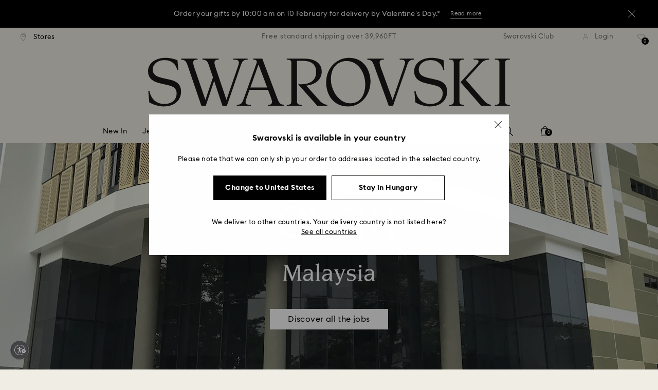

--- FILE ---
content_type: text/css;charset=UTF-8
request_url: https://www.swarovski.com/_ui/responsive/theme-swarovski/css2/header.css?v=20260127-0537
body_size: 28223
content:
*{-webkit-box-sizing:border-box;box-sizing:border-box;font:inherit;line-height:inherit}a,abbr,acronym,address,applet,article,aside,audio,b,big,blockquote,body,canvas,caption,center,cite,code,dd,del,details,dfn,div,dl,dt,em,embed,fieldset,figcaption,figure,footer,form,h1,h2,h3,h4,h5,h6,header,hgroup,hr,html,i,iframe,img,ins,kbd,label,legend,li,main,mark,menu,nav,noscript,object,ol,output,p,pre,q,s,samp,section,small,span,strike,strong,sub,summary,sup,table,tbody,td,tfoot,th,thead,time,tr,tt,u,ul,var,video{margin:0;padding:0;border:0;vertical-align:baseline}button,fieldset,legend{background-color:rgba(0,0,0,0);font-size:inherit}img{vertical-align:middle}blockquote,q{quotes:none}blockquote:before,blockquote:after,q:before,q:after{content:"";content:none}table{border-collapse:collapse;border-spacing:0}a,a:active,a:visited{color:inherit}*:focus{outline:none;outline:0}.sr-only{position:absolute;width:.1rem;height:.1rem;padding:0;margin:-0.1rem;overflow:hidden;clip:rect(0, 0, 0, 0);border:0}.accesskey-box{background:#fff;border:.2rem solid #727272;padding:1.5rem;position:absolute;left:.1rem;top:.1rem;width:30rem;z-index:9999}.accesskey-box__list-element{margin:1.2rem 0}.accesskey-box__link{overflow:hidden}.accesskey-box__unordered-list{padding:0;margin:0;list-style:none;font-size:1.6rem}a,a:active,a:focus,a:hover,a:link,a:visited{text-decoration:none}.top-bar{background-color:#000;color:#fff;font-size:1.2rem;letter-spacing:.08em;border-bottom:.1rem solid #b8b7b6}button,fieldset,legend{background:rgba(0,0,0,0);border:0;cursor:inherit;font-size:inherit;margin:0;padding:0}:root{font-size:62.5%;--inside-popup-z-index: 10;--inside-pane-z-index: 10;--inside-tab-z-index: 10}@media all and (-ms-high-contrast: none),(-ms-high-contrast: active){:root{font-size:10px}}:root body{margin:0;font-size:1.6rem;background-color:#f0eee4;font-family:"EuclidIgnited",sans-serif}:root body:has(.swa-checkout-page){display:-webkit-box;display:-ms-flexbox;display:flex;-webkit-box-orient:vertical;-webkit-box-direction:normal;-ms-flex-direction:column;flex-direction:column;min-height:100vh}@media(min-width: 1.5em){dialog::-webkit-backdrop{background-color:rgba(232,231,231,.7)}dialog::backdrop{background-color:rgba(232,231,231,.7)}.swa-dialog-container{position:relative}.swa-sorting__dialog:not(.swa-dialog-open):not(.swa-dialog-closed)>.swa-dialog-overlay{-webkit-animation:500ms both fade-out;animation:500ms both fade-out;display:block !important}.swa-dialog:not(.swa-dialog-open):not(.swa-dialog-closed)>.swa-dialog-overlay,.swa-dialog:not(.swa-dialog-open):not(.swa-dialog-closed)>.swa-dialog-content-center-overlay,.swa-dialog:not(.swa-dialog-open):not(.swa-dialog-closed)>.swa-dialog-content{display:none}.swa-dialog:not(.swa-dialog-open):not(.swa-dialog-closed)>.swa-dialog-content.swa-dialog--right-side{display:block;visibility:hidden;-webkit-transform:translateX(100%);transform:translateX(100%);opacity:0;-webkit-transition:all .5s linear;transition:all .5s linear;-webkit-animation:none;animation:none}.swa-dialog:not(.swa-dialog-open):not(.swa-dialog-closed)>.swa-dialog-content.swa-dialog--right-side.swa-dialog--small{display:none}.swa-dialog-trigger-button{display:-webkit-box;display:-ms-flexbox;display:flex;-webkit-box-pack:center;-ms-flex-pack:center;justify-content:center}.swa-dialog-content[open]{display:block !important}.swa-dialog-overlay{background-color:rgba(0,0,0,.4);position:fixed;top:0;left:0;bottom:0;right:0;z-index:12}.swa-dialog-header{display:-webkit-box;display:-ms-flexbox;display:flex;-webkit-box-orient:horizontal;-webkit-box-direction:normal;-ms-flex-direction:row;flex-direction:row;-webkit-box-pack:justify;-ms-flex-pack:justify;justify-content:space-between;padding-bottom:1.5rem;-webkit-box-align:center;-ms-flex-align:center;align-items:center}.swa-dialog-bottom .swa-dialog-body{display:block;height:100%;width:100%;padding:2rem}.swa-dialog-feedback-layer{text-align:center;padding:4.7rem 0 6rem}.swa-dialog-feedback-layer .swa-button-feedback-layer--confirmation{margin-right:2.5rem}.swa-dialog-feedback-layer .swa-dialog-paragraph{font-family:"NotoSans",sans-serif;font-size:1.8rem;color:#545250}.swa-dialog-feedback-layer .swa-dialog-paragraph:last-of-type{margin:2.5rem 2.5rem}.swa-dialog-fulloverlay .swa-dialog-body{display:block;height:100%;width:100%;padding:2rem}.swa-dialog-fulloverlay--description{font-family:"NotoSans",sans-serif;font-size:1.6rem;line-height:1.9rem;font-weight:normal}.swa-dialog-fulloverlay--bottom .swa-dialog-overlay{z-index:90}.swa-dialog-content{position:fixed;top:0;left:0;margin:0;border:none;background-color:#fff;overflow:auto;overflow-x:hidden}.swa-dialog-close,.swa-dialog-close-round{border:0;padding:0;cursor:pointer}.swa-dialog-close img,.swa-dialog-close-round img{width:100%;height:100%;vertical-align:top}.swa-dialog-close{float:right;width:1.4rem;height:1.4rem}.swa-dialog-close--full-width{float:none;width:100%;line-height:0;text-align:right;margin-bottom:2.1rem}.swa-dialog-close--appointment-booking{position:absolute;top:0;left:0;z-index:20}.swa-dialog-close-round{position:fixed;top:1.6rem;right:1.6rem;width:5.5rem;height:5.5rem;background:#e8e7e7;border-radius:50%}.swa-dialog-close-round__icon{display:inline-block;background:url("https://asset.swarovski.com/logos/close.svg") no-repeat center/contain;vertical-align:middle;height:1.6rem;width:1.6rem}.swa-dialog-title{font-family:"NotoSansBold",sans-serif;font-size:1.6rem;text-transform:none}.swa-dialog-title--sort{color:#000}.swa-dialog-buttons--center{text-align:center;padding:2rem}.swa-dialog-buttons--display{display:-webkit-box;display:-ms-flexbox;display:flex;-ms-flex-wrap:wrap;flex-wrap:wrap;-webkit-box-pack:center;-ms-flex-pack:center;justify-content:center;-webkit-box-align:center;-ms-flex-align:center;align-items:center}.swa-dialog-buttons--cookie-consent{display:-webkit-box;display:-ms-flexbox;display:flex;-webkit-box-pack:end;-ms-flex-pack:end;justify-content:flex-end;padding:2.4rem 0 0}.swa-dialog-buttons--cookie-consent .swa-button{width:28.4rem;min-height:4rem}.swa-dialog-buttons--cookie-consent .swa-button:not(:last-child){margin-right:1rem}.swa-dialog-fields-info-text{color:#706e6a;margin-top:-0.2rem;text-align:left}.swa-dialog-under{position:absolute;right:0;z-index:12}.swa-dialog--full{height:100%;width:100%;z-index:100}.swa-dialog--full .swa-dialog-close-round{z-index:3}.swa-dialog-closed#swa-pdp-product-carousel-zoom .swa-dialog--full{z-index:-1;-webkit-transition-delay:.5s;transition-delay:.5s;-webkit-transition-property:z-index;transition-property:z-index}.swa-dialog--right-side{height:100%;width:60.3rem;padding:5.5rem;top:0;left:auto;right:0;z-index:100}.swa-dialog--right-side-title{text-align:left}.swa-dialog--right-side .swa-dialog-body{color:#000;position:relative}.swa-dialog--right-side .swa-dialog-body .swa-cms-copy{padding:3.4rem 0}.swa-dialog--right-side .swa-dialog-body .swa-cms-copy__image-container{margin-bottom:3.4rem}.swa-dialog--right-side .swa-dialog-body .swa-cms-copy__body{width:100%;margin:0}.swa-dialog--right-side .swa-dialog-body .swa-cms-copy__body h2{font-size:2.7rem}.swa-dialog--right-side .swa-dialog-body .swa-cms-copy__btn{padding-top:1rem}.swa-dialog--right-side .swa-dialog-body .swa-product-omni-overlay .swa-cms-copy{padding:0}.swa-dialog--right-side .swa-dialog-body .js-modal-slidein-page-container{min-height:100vh;height:100%}.swa-dialog--right-side-filters{left:auto;right:0}.swa-dialog--right-side-filters .swa-dialog-body--fulloverlay{padding:0}.swa-dialog--small{height:auto;width:24rem;-webkit-box-shadow:0 8px 15px -5px rgba(0,0,0,.3);box-shadow:0 8px 15px -5px rgba(0,0,0,.3);padding:2.5rem 3rem}.swa-dialog--horizontal{width:100%;z-index:1}.swa-dialog--center{top:50%;left:50%;-webkit-transform:translate(-50%, -50%);transform:translate(-50%, -50%);z-index:100}}@media(min-width: 1.5em)and (-ms-high-contrast: none),(min-width: 1.5em)and (-ms-high-contrast: active){.swa-dialog--center{z-index:1}}@media(min-width: 1.5em){@supports(-ms-ime-align: auto){.swa-dialog--center{z-index:1}}.swa-dialog--bottom{bottom:0;top:auto;width:100%;z-index:100}.swa-dialog--cookie-consent .swa-dialog-content{max-width:91.5rem;right:0;bottom:1.6rem;margin:0 auto;border-radius:.6rem .6rem 0 0;-webkit-box-shadow:0 0 .8rem rgba(0,0,0,.2);box-shadow:0 0 .8rem rgba(0,0,0,.2)}.swa-dialog--cookie-consent .swa-dialog-content .swa-headlines{padding-bottom:2.1rem}.swa-dialog--cookie-consent .swa-dialog-overlay{-webkit-animation:none;animation:none;display:none}.swa-dialog--cookie-consent .swa-dialog-body{padding:2.1rem 2.1rem 1.1rem}.swa-dialog-content-center{width:70rem;min-height:17rem;height:auto !important;max-height:70vh;max-height:calc(var(--vh, 1vh)*70)}.swa-dialog-content-center::-webkit-scrollbar{width:.6rem;background:#fafafa}.swa-dialog-content-center::-webkit-scrollbar-thumb{background:#d1d0ce;border-right:.3rem #fff solid;border-top:3.6rem #fff solid;border-bottom:1.6rem #fff solid}.swa-dialog-content-center .swa-dialog-paragraph--info{margin-top:2.4rem}.swa-dialog-content-center .swa-dialog-body{padding:0 3.4rem 3.4rem;text-align:center}.swa-dialog-content-center .swa-dialog-body .swa-cms-copy{padding:0 0 3.4rem 0}.swa-dialog-content-center .swa-dialog-body .swa-cms-copy__image-container{margin-bottom:3.4rem}.swa-dialog-content-center .swa-dialog-body .swa-cms-copy__body{margin:0}.swa-dialog-content-center .swa-dialog-body .swa-cms-copy__body h2{font-size:2.7rem}.swa-dialog-content-center .swa-dialog-body .swa-cms-copy__btn{padding-top:1rem}.swa-dialog-content-center .swa-dialog-title{text-align:center}.swa-dialog-content-center .swa-dialog-buttons{display:-webkit-box;display:-ms-flexbox;display:flex;-webkit-box-orient:horizontal;-webkit-box-direction:normal;-ms-flex-direction:row;flex-direction:row;-webkit-box-pack:center;-ms-flex-pack:center;justify-content:center;-webkit-box-align:center;-ms-flex-align:center;align-items:center;padding:1.1rem 0 0 0}.swa-dialog-content-center .swa-dialog-buttons .swa-button:first-child{margin-right:1rem}.swa-dialog-content-center__topbar{display:-webkit-box;display:-ms-flexbox;display:flex;-webkit-box-pack:justify;-ms-flex-pack:justify;justify-content:space-between;padding:1.3rem 0 .8rem 0;margin-left:-2rem;margin-right:-2rem}.swa-dialog-content-center__topbar-left{display:-webkit-box;display:-ms-flexbox;display:flex}.swa-dialog-content-center .swa-headlines{padding-bottom:2.1rem}.swa-dialog-content-center__icon{background:url("https://asset.swarovski.com/logos/infobox-important-message_grey.svg") no-repeat center/contain;width:1.4rem;height:1.4rem;margin-right:.8rem}.swa-dialog-content-center__text{color:#8c8985}.swa-dialog-content-center__btn{display:-webkit-box;display:-ms-flexbox;display:flex;margin-left:auto}.swa-dialog-content-center__btn-text{margin-right:.8rem;color:#8c8985}.swa-dialog-content-center__btn .swa-link__icon--close{vertical-align:top}.swa-dialog-ring-configurator .swa-cms-copy{padding:0 0 2.1rem 0 !important}.swa-dialog-ring-configurator .swa-cms-copy__body p,.swa-dialog-ring-configurator .swa-cms-copy__body li,.swa-dialog-ring-configurator .swa-cms-copy__body ol,.swa-dialog-ring-configurator .swa-cms-copy__body a{font-size:1.4rem}.swa-dialog-ring-configurator .swa-cms-copy__body p{margin-bottom:2.1rem}.swa-dialog-ring-configurator .swa-cms-copy__body ul{margin-left:1.3rem;list-style-position:outside}.swa-dialog-ring-configurator .swa-cms-copy__body-image-container{height:60rem;width:100%}.swa-dialog-ring-configurator .swa-cms-copy__body-image-container--placeholder{background-color:#e8e7e7}.swa-dialog-open>.swa-dialog-overlay{-webkit-animation:500ms both fade-in;animation:500ms both fade-in}.swa-dialog-closed>.swa-dialog-overlay{-webkit-animation:500ms both fade-out;animation:500ms both fade-out}.swa-dialog-open>.swa-dialog--full{-webkit-animation:500ms both slide-vertical-in;animation:500ms both slide-vertical-in}.swa-dialog-open>.swa-dialog--full.swa-no-animation{-webkit-animation:none;animation:none}.swa-dialog-closed>.swa-dialog--full{-webkit-animation:500ms both slide-vertical-out;animation:500ms both slide-vertical-out}.swa-dialog-open>.swa-dialog--right-side,.swa-dialog-open>.swa-dialog--right-side-filters{visibility:visible;-webkit-transform:translateX(0);transform:translateX(0);opacity:1;-webkit-transition:all .5s ease-in;transition:all .5s ease-in;-webkit-animation:none;animation:none}.swa-dialog-closed>.swa-dialog--right-side,.swa-dialog-closed>.swa-dialog--right-side-filters{visibility:hidden;-webkit-transform:translateX(100%);transform:translateX(100%);opacity:0;-webkit-transition:all .5s ease-out;transition:all .5s ease-out;-webkit-animation:none;animation:none}.swa-plp .swa-dialog-open>.swa-filter-dialog__content,.swa-plp .swa-dialog-open>.swa-dialog--right-side-filters{opacity:unset;-webkit-transition:all .5s ease-out;transition:all .5s ease-out}.swa-plp .swa-dialog-closed>.swa-filter-dialog__content,.swa-plp .swa-dialog-closed>.swa-dialog--right-side-filters{opacity:unset}.swa-plp .swa-dialog:not(.swa-dialog-open):not(.swa-dialog-closed)>.swa-dialog-content.swa-dialog--right-side-filters,.swa-plp .swa-dialog:not(.swa-dialog-open):not(.swa-dialog-closed)>.swa-filter-dialog__content.swa-dialog--right-side{opacity:unset;-webkit-transition:all .5s ease-out;transition:all .5s ease-out}.swa-dialog-open>.swa-dialog--horizontal{-webkit-animation:400ms both fade-in;animation:400ms both fade-in}.swa-dialog-closed>.swa-dialog--horizontal{-webkit-animation:400ms both fade-out;animation:400ms both fade-out}.swa-dialog-open .swa-dialog--center{-webkit-animation:500ms both fade-in;animation:500ms both fade-in}.swa-dialog-closed .swa-dialog--center{-webkit-animation:500ms both fade-out;animation:500ms both fade-out}.swa-dialog-closed>.swa-dialog-content-center-overlay{display:none}.swa-dialog-open>.swa-dialog--small{display:block}.swa-dialog-closed>.swa-dialog--small{display:block}.swa-dialog-open>.swa-dialog--bottom{-webkit-animation:250ms both fade-in;animation:250ms both fade-in}.swa-dialog-closed>.swa-dialog--bottom{-webkit-animation:250ms both fade-out;animation:250ms both fade-out}.swa-dialog-closed.swa-sorting__dialog{display:none}}@media(min-width: 47.499375em){.swa-plp .swa-dialog-open>.swa-filter-dialog__content,.swa-plp .swa-dialog-open>.swa-dialog--right-side-filters{-webkit-transition:all .4s ease-out;transition:all .4s ease-out}.swa-plp .swa-dialog-closed>.swa-filter-dialog__content,.swa-plp .swa-dialog-closed>.swa-dialog--right-side-filters{-webkit-transition:all .3s ease-out;transition:all .3s ease-out}.swa-plp .swa-dialog:not(.swa-dialog-open):not(.swa-dialog-closed)>.swa-dialog-content.swa-dialog--right-side-filters,.swa-plp .swa-dialog:not(.swa-dialog-open):not(.swa-dialog-closed)>.swa-filter-dialog__content.swa-dialog--right-side{-webkit-transition:all .3s ease-out;transition:all .3s ease-out}}@media(min-width: 64.0625em)and (max-width: 90.615em){.swa-dialog-feedback-layer{padding:3.7rem 0 4.5rem}.swa-dialog-feedback-layer .swa-dialog-paragraph{font-size:1.6rem}.swa-dialog-feedback-layer .swa-dialog-paragraph:last-of-type{margin:2rem 2rem}}@media(max-width: 64.0525em){.swa-dialog-feedback-layer{padding:2.7rem 0 3.5rem}.swa-dialog-feedback-layer .swa-dialog-paragraph{font-size:1.2rem}.swa-dialog-feedback-layer .swa-dialog-paragraph:last-of-type{margin:1.5rem 1.5rem}.swa-dialog-body--fulloverlay{display:block;height:100%;width:100%;padding:1.6rem 2rem 0 3rem}.swa-dialog--cookie-consent .swa-dialog-content{bottom:0;max-width:100%}.swa-dialog-buttons--cookie-consent .swa-button{width:100%}.swa-filter-dialog .swa-dialog--right-side{padding-top:0}.swa-filter-dialog .swa-dialog--right-side .swa-filter-dialog__header{padding:3.9rem 0 0 0;height:9.2rem}.swa-filter-dialog .swa-dialog--right-side .swa-filter-dialog__body .swa-filter-bubble{padding:2rem 0 1.2rem 0}.swa-filter-dialog .swa-dialog--right-side .swa-filter-dialog__body .swa-filter-category{padding:0 0 2.4rem 0}}@media(max-width: 47.489375em){.swa-plp .swa-dialog-open>.swa-filter-dialog__content,.swa-plp .swa-dialog-open>.swa-dialog--right-side-filters{-webkit-transform:translateX(0);transform:translateX(0);margin-top:0}.swa-plp .swa-dialog-closed>.swa-filter-dialog__content,.swa-plp .swa-dialog-closed>.swa-dialog--right-side-filters{-webkit-transform:translateX(100%);transform:translateX(100%);margin-top:0}.swa-plp .swa-dialog:not(.swa-dialog-open):not(.swa-dialog-closed)>.swa-dialog-content.swa-dialog--right-side-filters,.swa-plp .swa-dialog:not(.swa-dialog-open):not(.swa-dialog-closed)>.swa-filter-dialog__content.swa-dialog--right-side{-webkit-transform:translateX(100%);transform:translateX(100%);margin-top:0}.swa-dialog:not(.swa-dialog-open):not(.swa-dialog-closed)>.swa-dialog-content.swa-dialog--right-side{-webkit-transform:translateY(100%);transform:translateY(100%)}.swa-dialog-open>.swa-dialog--right-side,.swa-dialog-open>.swa-dialog--right-side-filters{-webkit-transform:translateY(0);transform:translateY(0);-webkit-transition:all .5s ease-out;transition:all .5s ease-out}.swa-dialog-closed>.swa-dialog--right-side,.swa-dialog-closed>.swa-dialog--right-side-filters{-webkit-transform:translateY(100%);transform:translateY(100%);-webkit-transition:all .5s ease-out;transition:all .5s ease-out}.swa-dialog--right-side{width:100%;left:0;padding:1.3rem;margin-top:2.1rem}.swa-dialog--right-side .swa-dialog-body{padding:0 0 4rem 0}.swa-dialog--small{width:100vw}.swa-dialog-feedback-layer{padding:4.7rem 0 6rem}.swa-dialog-feedback-layer .swa-button-feedback-layer--confirmation{margin:0 2.5rem 1rem 2.5rem}.swa-dialog-buttons--display{-webkit-box-orient:vertical;-webkit-box-direction:normal;-ms-flex-direction:column;flex-direction:column}.swa-dialog-buttons--cookie-consent{-webkit-box-pack:center;-ms-flex-pack:center;justify-content:center}.swa-dialog-buttons--cookie-consent .swa-button{margin-right:0}.swa-dialog-buttons--cookie-consent .swa-button:not(:last-child){margin-bottom:0}.swa-dialog-content-center{width:auto;margin:7rem auto;position:static;max-height:none;height:auto;-webkit-transform:none;transform:none}.swa-dialog-content-center .swa-dialog-body{padding:0 2.1rem 2.1rem}.swa-dialog-content-center-overlay{position:fixed;top:0;left:0;overflow-y:auto;width:100%;height:100%;padding:0 1.5rem;z-index:100}.swa-dialog-content-center-overlay .swa-dialog-overlay{z-index:-1}.swa-dialog-content-center-overlay::-webkit-scrollbar{width:0;background:rgba(0,0,0,0)}.swa-dialog-content-center__topbar{margin-right:0;margin-left:0}.swa-dialog-content-center--mobile{position:relative;-webkit-transform:translate(-50%, -50%);transform:translate(-50%, -50%);margin:0;width:100%}.swa-dialog .swa-dialog-buttons{-webkit-box-orient:vertical;-webkit-box-direction:normal;-ms-flex-direction:column;flex-direction:column}.swa-dialog .swa-dialog-buttons .swa-button:first-child{margin-right:0}.swa-dialog-ring-configurator .swa-cms-copy__body-image-container{height:42.3rem}.swa-filter-dialog .swa-dialog--right-side .swa-filter-dialog__header{padding:.6rem 0 0 0;height:5.9rem}}.swa-cms-copy-smartedit{opacity:1 !important}.swa-boxed{padding:3.5rem !important;background:#fff}.swa-hide-in{-webkit-transition:opacity .2s ease-in-out;transition:opacity .2s ease-in-out;opacity:0}.swa-hide-out{-webkit-transition:opacity .2s ease-in-out;transition:opacity .2s ease-in-out;opacity:1}.swa-block{display:block}.swa-pdp img.lazyload,.swa-pdp img.lazyloading,.swa-plp img.lazyload,.swa-plp img.lazyloading{background:url("../images/animations/Swa_New_Loader_120_120.gif") no-repeat center rgba(0,0,0,0);background-size:5rem auto}.swa-pdp .swa-product-icons img.lazyload,.swa-pdp .swa-product-icons img.lazyloading,.swa-plp .swa-product-icons img.lazyload,.swa-plp .swa-product-icons img.lazyloading{background:none}.swa-subpage-back-link{display:-webkit-box;display:-ms-flexbox;display:flex;-webkit-box-pack:center;-ms-flex-pack:center;justify-content:center}@media(min-width: 47.499375em){.swa-subpage-back-link .swa-button{margin:0 3.4rem 3.4rem}}@media(max-width: 47.489375em){.swa-subpage-back-link .swa-button{margin:2.1rem}}.swa-container{display:block;width:100%;max-width:145rem;margin:0 auto}.swa-divider{height:.1rem;background-color:#e8e7e7}.swa-divider--light{background-color:#e4e2d8}.swa-divider--gray{background-color:#e8e7e7;margin:0 -9rem 0 -3rem}.swa-divider--dim-grey{background-color:#bab8b6}.swa-divider--black{background-color:#000}.swa-focus-outline{opacity:1 !important;outline:.2rem dotted #000;padding:.4rem}@media all and (-ms-high-contrast: none),(-ms-high-contrast: active){.accesskey-box .swa-focus-outline{border:.2rem dotted #000;outline:none}}@supports(-ms-ime-align: auto){.accesskey-box .swa-focus-outline{border:.2rem dotted #000;outline:none}}.swa-ignore-focus-outline{outline:0;opacity:0}.swa-no-scroll{overflow:hidden}.swa-no-scroll-with-scrollbar{position:fixed;width:100%;overflow-y:scroll}@supports(-webkit-overflow-scrolling: touch){.swa-no-scroll,.swa-no-scroll-with-scrollbar{-webkit-overflow-scrolling:touch}}.swa-visually-hidden{position:absolute;overflow:hidden;clip:rect(0 0 0 0);height:.1rem;width:.1rem;margin:-0.1rem;padding:0;border:0}.swa-hidden-search{display:none !important}.swa-hidden-cart{display:none !important}.swa-hidden{display:none !important}.swa-invisible{visibility:hidden}.swa-has-dialog-open--full{position:relative;z-index:100}.swa-has-dialog-open{position:relative;z-index:100}.swa-has-dialog-open-absolute{position:absolute;top:0;z-index:6}.swa-has-dialog-open-absolute-ie{position:absolute;z-index:6}.swa-global-messages-container{background:#000;color:#fff;font-family:"FuturaDem",sans-serif;padding:0;text-transform:none;text-align:center;max-height:0;height:auto;overflow:hidden;position:absolute;width:100%;top:0;line-height:4rem;z-index:6}@media all and (-ms-high-contrast: none),(-ms-high-contrast: active){.swa-global-messages-container{width:calc(100vw - 1.7rem)}}.swa-has-sticky-header .swa-global-messages-container{position:fixed;width:100%;top:5.5rem}.swa-slide-down{max-height:10rem;-webkit-transition:max-height .7s ease-in;transition:max-height .7s ease-in;height:auto}.swa-slide-up{max-height:0;-webkit-transition:max-height .7s ease-out;transition:max-height .7s ease-out}.swa-font-futuraDem{font-family:"FuturaDem",sans-serif}.swa-font-futuraBook{font-family:"FuturaBook",sans-serif}.swa-font-futuraMed{font-family:"FuturaMed",sans-serif}.swa-font-futuraMedObl{font-family:"FuturaMed",sans-serif}.swa-font-futuraLig{font-family:"FuturaLig",sans-serif}.swa-font-futuraLigObl{font-family:"FuturaLig",sans-serif}.page-productDetails2 img.cld-responsive{max-width:100% !important}@media(max-width: 22.49em){.swa-hidden-xs{display:none !important}}@media(max-width: 47.489375em){.swa-hidden-sm{display:none !important}.swa-boxed{padding:1.5rem !important;background:#fff}}@media(max-width: 64.0525em){.swa-boxed{padding:2.5rem !important;background:#fff}.swa-grid__cell.swa-has-dialog-open{z-index:12 !important}.swa-hidden--sm-down{display:none !important}.swa-global-messages-container{top:auto}}@media(max-width: 90.615em){.swa-container--spaced{padding:3.4rem 1.6rem}}@media(min-width: 47.499375em)and (max-width: 64.0525em){.swa-hidden-md{display:none !important}.swa-boxed{padding:1.8rem !important;background:#fff}}@media(min-width: 47.499375em){.swa-hidden--sm-up{display:none !important}}@media(min-width: 64.0625em){.swa-hidden-lg{display:none !important}.swa-has-sticky-header .swa-global-messages-container{position:fixed;top:auto;bottom:0}.swa-global-messages-container{position:fixed;top:auto;bottom:0}}@media(min-width: 90.625em){.swa-container--spaced{padding:5.5rem 1.6rem}}@media(min-width: 100em){.swa-hidden-xl{display:none !important}}@-webkit-keyframes splide-loading{0%{-webkit-transform:rotate(0);transform:rotate(0)}to{-webkit-transform:rotate(1turn);transform:rotate(1turn)}}@keyframes splide-loading{0%{-webkit-transform:rotate(0);transform:rotate(0)}to{-webkit-transform:rotate(1turn);transform:rotate(1turn)}}.splide__track--draggable{-webkit-touch-callout:none;-webkit-user-select:none;-ms-user-select:none;-moz-user-select:none;user-select:none}.splide__track--fade>.splide__list>.splide__slide{margin:0 !important;opacity:0;z-index:0}.splide__track--fade>.splide__list>.splide__slide.is-active{opacity:1;z-index:1}.splide--rtl{direction:rtl}.splide__track--ttb>.splide__list{display:block}.splide__container{-webkit-box-sizing:border-box;box-sizing:border-box;position:relative}.splide__list{-webkit-backface-visibility:hidden;backface-visibility:hidden;display:-ms-flexbox;display:-webkit-box;display:flex;height:100%;margin:0 !important;padding:0 !important}.splide.is-initialized:not(.is-active) .splide__list{display:block}.splide__pagination{-ms-flex-align:center;-webkit-box-align:center;align-items:center;display:-ms-flexbox;display:-webkit-box;display:flex;-ms-flex-wrap:wrap;flex-wrap:wrap;-ms-flex-pack:center;-webkit-box-pack:center;justify-content:center;margin:0;pointer-events:none}.splide__pagination li{display:inline-block;line-height:1;list-style-type:none;margin:0;pointer-events:auto}.splide:not(.is-overflow) .splide__pagination{display:none}.splide__progress__bar{width:0}.splide{position:relative;visibility:hidden}.splide.is-initialized,.splide.is-rendered{visibility:visible}.splide__slide{-webkit-backface-visibility:hidden;backface-visibility:hidden;-webkit-box-sizing:border-box;box-sizing:border-box;-ms-flex-negative:0;flex-shrink:0;list-style-type:none !important;margin:0;position:relative}.splide__slide img{vertical-align:bottom}.splide__spinner{-webkit-animation:splide-loading 1s linear infinite;animation:splide-loading 1s linear infinite;border:2px solid #999;border-left-color:transparent;border-radius:50%;bottom:0;contain:strict;display:inline-block;height:20px;left:0;margin:auto;position:absolute;right:0;top:0;width:20px}.splide__sr{clip:rect(0 0 0 0);border:0;height:1px;margin:-1px;overflow:hidden;padding:0;position:absolute;width:1px}.splide__toggle.is-active .splide__toggle__play,.splide__toggle__pause{display:none}.splide__toggle.is-active .splide__toggle__pause{display:inline}.splide__track{overflow:hidden;position:relative;z-index:0}@media(min-width: 1.5em){.swa-button{display:inline-block;margin:1rem 0;padding:0 1.3rem;text-transform:none;text-align:center;vertical-align:middle;-webkit-transition:.4s ease-in-out;transition:.4s ease-in-out;border:.1rem solid;position:relative}a.swa-button{padding:0 1.3rem;border:.1rem solid}.swa-button--no-margin{margin:0 !important}.swa-button--forgot-password{margin:0 0 2.5rem 0 !important}.swa-button--forgot-membership-number{margin:0 0 2.5rem !important}.swa-button:disabled .swa-button__icon--right,.swa-button[disabled] .swa-button__icon--right,.swa-button.swa-button--disabled .swa-button__icon--right{background-image:url("https://asset.swarovski.com/logos/arrow-right_grey.svg")}.swa-button:disabled .swa-button__icon--left,.swa-button[disabled] .swa-button__icon--left,.swa-button.swa-button--disabled .swa-button__icon--left{background-image:url("https://asset.swarovski.com/logos/arrow-left_grey.svg")}.swa-button__content{display:-webkit-box;display:-ms-flexbox;display:flex;-webkit-box-pack:center;-ms-flex-pack:center;justify-content:center;-webkit-box-align:center;-ms-flex-align:center;align-items:center}.swa-button__content-reversed{-webkit-box-orient:horizontal;-webkit-box-direction:reverse;-ms-flex-direction:row-reverse;flex-direction:row-reverse}.swa-button__text{display:inline-block;vertical-align:middle}.swa-button__icon{background-position:center center;background-repeat:no-repeat;background-size:cover;display:inline-block;position:relative;vertical-align:middle}.swa-button--large{width:22rem;min-height:4.8rem}.swa-button--large .swa-button__icon{width:.8rem;height:1.4rem}.swa-button--large .swa-button__icon--right{margin-left:1.3rem}.swa-button--large .swa-button__icon--left{margin-right:1.3rem}a.swa-button--large .swa-button__content{min-height:4.6rem}label.swa-button--large .swa-button__content{min-height:4.6rem}.swa-button--large .swa-button__text-limited-width{max-width:calc(100% - 4.7rem)}.swa-button--medium{width:16rem;min-height:4rem}.swa-button--medium .swa-button__icon{width:.7rem;height:1.2rem}.swa-button--medium .swa-button__icon--right{margin-left:.8rem}.swa-button--medium .swa-button__icon--left{margin-right:.8rem}a.swa-button--medium .swa-button__content{min-height:3.8rem}label.swa-button--medium .swa-button__content{min-height:3.8rem}.swa-button--medium .swa-button__text-limited-width{max-width:calc(100% - 4.1rem)}.swa-button--small{width:13rem;min-height:2.6rem}.swa-button--small .swa-button__icon{width:.5rem;height:.8rem}.swa-button--small .swa-button__icon--right{margin-left:.5rem}.swa-button--small .swa-button__icon--left{margin-right:.5rem}a.swa-button--small .swa-button__content{min-height:2.4rem}label.swa-button--small .swa-button__content{min-height:2.4rem}.swa-button--small .swa-button__text-limited-width{max-width:calc(100% - 3.6rem)}.swa-button--full{width:100%;min-height:4.8rem}.swa-button--full .swa-button__icon{width:.9rem;height:1.4rem}.swa-button--full .swa-button__icon--right{margin-left:1.3rem}.swa-button--full .swa-button__icon--left{margin-right:1.3rem}a.swa-button--full .swa-button__content{min-height:4.6rem}label.swa-button--full .swa-button__content{min-height:4.6rem}.swa-button--full .swa-button__text-limited-width{max-width:calc(100% - 4.8rem)}.swa-button--half{width:50%;min-height:4.8rem}.swa-button--half .swa-button__icon{width:.9rem;height:1.4rem}.swa-button--half .swa-button__icon--right{margin-left:1.3rem}.swa-button--half .swa-button__icon--left{margin-right:1.3rem}a.swa-button--half .swa-button__content{min-height:4.6rem}label.swa-button--half .swa-button__content{min-height:4.6rem}.swa-button--half .swa-button__text-limited-width{max-width:calc(100% - 4.8rem)}.swa-button--loading .swa-button__content{visibility:hidden}.swa-button-primary-black{background:#000;color:#fff;border-color:#000}a.swa-button-primary-black .swa-button__text{color:#fff}.swa-button-primary-black .swa-button__icon--right{background-image:url("https://asset.swarovski.com/logos/arrow-right_white.svg")}.swa-button-primary-black .swa-button__icon--left{background-image:url("https://asset.swarovski.com/logos/arrow-left_white.svg")}a.swa-button-primary-black{border-color:#000}.swa-button-primary-black:hover:not([disabled]):not(.swa-button--disabled){background:rgba(0,0,0,0);color:#000}a.swa-button-primary-black:hover:not([disabled]):not(.swa-button--disabled) .swa-button__text{color:#000}.swa-button-primary-black:hover:not([disabled]):not(.swa-button--disabled) .swa-button__icon--right{background-image:url("https://asset.swarovski.com/logos/arrow-right.svg")}.swa-button-primary-black:hover:not([disabled]):not(.swa-button--disabled) .swa-button__icon--left{background-image:url("https://asset.swarovski.com/logos/arrow-left.svg")}.swa-button-primary-black:hover:not([disabled]):not(.swa-button--disabled) .swa-button__icon-plus{background-image:url("https://asset.swarovski.com/logos/plus.svg")}.swa-button-primary-black:disabled,.swa-button-primary-black[disabled],.swa-button-primary-black.swa-button--disabled{background:#d1d0ce;border-color:#d1d0ce;color:#a3a19d}a.swa-button-primary-black:disabled .swa-button__text,.swa-button-primary-black[disabled] .swa-button__text,.swa-button-primary-black.swa-button--disabled .swa-button__text{color:#a3a19d}.swa-button-primary-white{background:#fff;color:#000;border-color:#fff}a.swa-button-primary-white .swa-button__text{color:#000}.swa-button-primary-white .swa-button__icon--right{background-image:url("https://asset.swarovski.com/logos/arrow-right.svg")}.swa-button-primary-white .swa-button__icon--left{background-image:url("https://asset.swarovski.com/logos/arrow-left.svg")}.swa-button-primary-white .swa-button__icon-plus{background-image:url("https://asset.swarovski.com/logos/plus.svg")}a.swa-button-primary-white{border-color:#fff}.swa-button-primary-white:hover:not([disabled]):not(.swa-button--disabled){background:rgba(0,0,0,0);color:#fff}a.swa-button-primary-white:hover:not([disabled]):not(.swa-button--disabled) .swa-button__text{color:#fff}.swa-button-primary-white:hover:not([disabled]):not(.swa-button--disabled) .swa-button__icon--right{background-image:url("https://asset.swarovski.com/logos/arrow-right_white.svg")}.swa-button-primary-white:hover:not([disabled]):not(.swa-button--disabled) .swa-button__icon--left{background-image:url("https://asset.swarovski.com/logos/arrow-left_white.svg")}.swa-button-primary-white:disabled,.swa-button-primary-white[disabled],.swa-button-primary-white.swa-button--disabled{background:#383735;border-color:#383735;color:#706e6a}a.swa-button-primary-white:disabled .swa-button__text,.swa-button-primary-white[disabled] .swa-button__text,.swa-button-primary-white.swa-button--disabled .swa-button__text{color:#706e6a}.swa-button-secondary-black{background:rgba(0,0,0,0);color:#000;border-color:#000}a.swa-button-secondary-black .swa-button__text{color:#000}.swa-button-secondary-black .swa-button__icon--right{background-image:url("https://asset.swarovski.com/logos/arrow-right.svg")}.swa-button-secondary-black .swa-button__icon--left{background-image:url("https://asset.swarovski.com/logos/arrow-left.svg")}.swa-button-secondary-black .swa-button__icon-plus{background-image:url("https://asset.swarovski.com/logos/plus.svg")}a.swa-button-secondary-black{border-color:#000}.swa-button-secondary-black:hover:not([disabled]):not(.swa-button--disabled){background:#000;color:#fff}a.swa-button-secondary-black:hover:not([disabled]):not(.swa-button--disabled) .swa-button__text{color:#fff}.swa-button-secondary-black:hover:not([disabled]):not(.swa-button--disabled) .swa-button__icon--right{background-image:url("https://asset.swarovski.com/logos/arrow-right_white.svg")}.swa-button-secondary-black:hover:not([disabled]):not(.swa-button--disabled) .swa-button__icon--left{background-image:url("https://asset.swarovski.com/logos/arrow-left_white.svg")}.swa-button-secondary-black:disabled,.swa-button-secondary-black[disabled],.swa-button-secondary-black.swa-button--disabled{border-color:#bab8b6;color:#bab8b6}a.swa-button-secondary-black:disabled .swa-button__text,.swa-button-secondary-black[disabled] .swa-button__text,.swa-button-secondary-black.swa-button--disabled .swa-button__text{color:#bab8b6}.swa-button-secondary-white{background:rgba(0,0,0,0);color:#fff;border-color:#fff}a.swa-button-secondary-white .swa-button__text{color:#fff}.swa-button-secondary-white .swa-button__icon--right{background-image:url("https://asset.swarovski.com/logos/arrow-right_white.svg")}.swa-button-secondary-white .swa-button__icon--left{background-image:url("https://asset.swarovski.com/logos/arrow-left_white.svg")}a.swa-button-secondary-white{border-color:#fff}.swa-button-secondary-white:hover:not([disabled]):not(.swa-button--disabled){background:#fff;color:#000}a.swa-button-secondary-white:hover:not([disabled]):not(.swa-button--disabled) .swa-button__text{color:#000}.swa-button-secondary-white:hover:not([disabled]):not(.swa-button--disabled) .swa-button__icon--right{background-image:url("https://asset.swarovski.com/logos/arrow-right.svg")}.swa-button-secondary-white:hover:not([disabled]):not(.swa-button--disabled) .swa-button__icon--left{background-image:url("https://asset.swarovski.com/logos/arrow-left.svg")}.swa-button-secondary-white:hover:not([disabled]):not(.swa-button--disabled) .swa-button__icon-plus{background-image:url("https://asset.swarovski.com/logos/plus.svg")}.swa-button-secondary-white:disabled,.swa-button-secondary-white[disabled],.swa-button-secondary-white.swa-button--disabled{border-color:#545250;color:#545250}a.swa-button-secondary-white:disabled .swa-button__text,.swa-button-secondary-white[disabled] .swa-button__text,.swa-button-secondary-white.swa-button--disabled .swa-button__text{color:#545250}.swa-button-text,.swa-button-text-underlined,.swa-button-text-white,.swa-button-text-black{width:auto;min-height:auto;border:none;position:relative;padding:0 0 .3rem 0;margin:1rem}.swa-button-text .swa-button__text-limited-width,.swa-button-text-underlined .swa-button__text-limited-width,.swa-button-text-white .swa-button__text-limited-width,.swa-button-text-black .swa-button__text-limited-width{max-width:unset}.swa-button-text:before,.swa-button-text-underlined:before,.swa-button-text-white:before,.swa-button-text-black:before{content:"";position:absolute;bottom:0;left:0;width:0;height:.1rem;background-color:#000;-webkit-transition:width .3s ease-out;transition:width .3s ease-out}.swa-button-text:hover:not([disabled]):not(.swa-button--disabled):before,.swa-button-text-underlined:hover:not([disabled]):not(.swa-button--disabled):before,.swa-button-text-white:hover:not([disabled]):not(.swa-button--disabled):before,.swa-button-text-black:hover:not([disabled]):not(.swa-button--disabled):before{width:100%}a.swa-button-text,a.swa-button-text-underlined,a.swa-button-text-white,a.swa-button-text-black{border:none;padding:0 0 .3rem 0;margin:1rem}a.swa-button-text .swa-button__content,a.swa-button-text-underlined .swa-button__content,a.swa-button-text-white .swa-button__content,a.swa-button-text-black .swa-button__content{min-height:unset}label.swa-button-text .swa-button__content,label.swa-button-text-underlined .swa-button__content,label.swa-button-text-white .swa-button__content,label.swa-button-text-black .swa-button__content{min-height:unset}.swa-button-text-black{color:#000}a.swa-button-text-black .swa-button__text{color:#000}.swa-button-text-black .swa-button__icon--right{background-image:url("https://asset.swarovski.com/logos/arrow-right.svg")}.swa-button-text-black .swa-button__icon--left{background-image:url("https://asset.swarovski.com/logos/arrow-left.svg")}.swa-button-text-black .swa-button__icon-plus{background-image:url("https://asset.swarovski.com/logos/plus.svg")}.swa-button-text-black:disabled,.swa-button-text-black[disabled],.swa-button-text-black.swa-button--disabled{color:#bab8b6}a.swa-button-text-black:disabled .swa-button__text,.swa-button-text-black[disabled] .swa-button__text,.swa-button-text-black.swa-button--disabled .swa-button__text{color:#bab8b6}.swa-button-text-white{color:#fff}a.swa-button-text-white .swa-button__text{color:#fff}.swa-button-text-white .swa-button__icon--right{background-image:url("https://asset.swarovski.com/logos/arrow-right_white.svg")}.swa-button-text-white .swa-button__icon--left{background-image:url("https://asset.swarovski.com/logos/arrow-left_white.svg")}.swa-button-text-white:before{background-color:#fff}.swa-button-text-white:disabled,.swa-button-text-white[disabled],.swa-button-text-white.swa-button--disabled{color:#545250}a.swa-button-text-white:disabled .swa-button__text,.swa-button-text-white[disabled] .swa-button__text,.swa-button-text-white.swa-button--disabled .swa-button__text{color:#545250}.swa-button-text-underlined{padding:0 0 .2rem 0;margin:1rem;-webkit-transition:all .3s linear;transition:all .3s linear}.swa-button-text-underlined:before{content:none}.swa-button-text-underlined .swa-button__text{-webkit-transition:all .3s linear;transition:all .3s linear}.swa-button-text-underlined--grey{color:#8c8985;border-bottom:.1rem solid #8c8985}a.swa-button-text-underlined--grey .swa-button__text{color:#8c8985}a.swa-button-text-underlined--grey{border-bottom:.1rem solid #8c8985}.swa-button-text-underlined--grey:hover:not([disabled]):not(.swa-button--disabled){color:#545250;border-color:#545250}a.swa-button-text-underlined--grey:hover:not([disabled]):not(.swa-button--disabled) .swa-button__text{color:#545250}.swa-button-text-underlined--grey:hover:not([disabled]):not(.swa-button--disabled) a.swa-button-text-underlined--grey:hover:not([disabled]):not(.swa-button--disabled){border-color:#545250}.swa-button-text-underlined--black{color:#000;border-bottom:.1rem solid #000}a.swa-button-text-underlined--black .swa-button__text{color:#000}a.swa-button-text-underlined--black{border-bottom:.1rem solid #000}.swa-button-text-underlined--black:hover:not([disabled]):not(.swa-button--disabled){color:#383735;border-color:#383735}a.swa-button-text-underlined--black:hover:not([disabled]):not(.swa-button--disabled) .swa-button__text{color:#383735}.swa-button-text-underlined--black:hover:not([disabled]):not(.swa-button--disabled) a.swa-button-text-underlined--black:hover:not([disabled]):not(.swa-button--disabled){border-color:#383735}.swa-button-text-underlined--white{color:#fff;border-bottom:.1rem solid #fff}a.swa-button-text-underlined--white .swa-button__text{color:#fff}a.swa-button-text-underlined--white{border-bottom:.1rem solid #fff}.swa-button-text-underlined--white:hover:not([disabled]):not(.swa-button--disabled){color:#bab8b6;border-color:#bab8b6}a.swa-button-text-underlined--white:hover:not([disabled]):not(.swa-button--disabled) .swa-button__text{color:#bab8b6}.swa-button-text-underlined--white:hover:not([disabled]):not(.swa-button--disabled) a.swa-button-text-underlined--white:hover:not([disabled]):not(.swa-button--disabled){border-color:#bab8b6}a.swa-button-text-underlined{padding:0 0 .3rem 0;margin:1rem}.swa-button-selectable{border:none;background-color:#e4e2d8;border-radius:2rem;cursor:pointer;padding:.8rem 1.4rem;-webkit-transition:all .3s,-webkit-transform .2s .2s;transition:all .3s,-webkit-transform .2s .2s;transition:all .3s,transform .2s .2s;transition:all .3s,transform .2s .2s,-webkit-transform .2s .2s}.swa-button-selectable .swa-button__text{left:1.2rem;position:relative;-webkit-transition:left .3s;transition:left .3s}.swa-button-selectable-icon{background:url("https://asset.swarovski.com/logos/checked_white.svg") no-repeat center/contain;display:inline-block;height:1rem;width:1.2rem;margin-left:1rem;opacity:0;-webkit-transition:opacity .3s .1s;transition:opacity .3s .1s}.swa-button-selectable--active{background-color:#000;color:#fff;opacity:1 !important}.swa-button-selectable--active .swa-button__text{left:0;-webkit-transition:left .3s;transition:left .3s}.swa-button-selectable--active .swa-button-selectable-icon{opacity:1;-webkit-transition:opacity .3s .1s;transition:opacity .3s .1s}}@media(min-width: 1.5em)and (hover: hover){.swa-button-selectable:active,.swa-button-selectable:hover{background-color:#000;color:#fff;opacity:1 !important}.swa-button-selectable:active .swa-button__text,.swa-button-selectable:hover .swa-button__text{left:0;-webkit-transition:left .3s;transition:left .3s}.swa-button-selectable:active .swa-button-selectable-icon,.swa-button-selectable:hover .swa-button-selectable-icon{opacity:1;-webkit-transition:opacity .3s .1s;transition:opacity .3s .1s}}@media(min-width: 1.5em){.swa-button-social{background-color:#e8e7e7;border:.1rem solid #e8e7e7;color:#383735;padding:1.5rem 2rem;height:4.4rem}.swa-button-social .swa-button__content{height:100%}.swa-button-social img{margin-right:1rem;width:1.5rem}.swa-button-express{display:-webkit-box;display:-ms-flexbox;display:flex;-webkit-box-pack:center;-ms-flex-pack:center;justify-content:center;-webkit-box-align:center;-ms-flex-align:center;align-items:center;min-height:4.8rem;margin:0 0 1.3rem 0}.swa-button-express__text-left{margin-right:.8rem}.swa-button-express__text-right{margin-left:.8rem}.swa-button-express:hover{background-color:#e8e7e7}}@media(min-width: 64.0625em){.swa-button:hover:not([disabled]):not(.swa-button--disabled){cursor:pointer}.swa-button:hover:disabled{cursor:not-allowed}.swa-button--disabled:hover{cursor:not-allowed}}@media(max-width: 64.0525em){.swa-button-social{background-color:#fff;border-color:#d1d0ce}}@media(max-width: 47.489375em){.swa-button--hybrid{width:100%}}@media(min-width: 1.5em){.swa-link{display:inline-block;vertical-align:middle;color:#000;text-decoration:none}.swa-link__item{text-transform:none}.swa-link__item--all-results{text-transform:none;text-align:left}.swa-link-back-to-page{text-align:center;padding:2.2rem;margin-top:4.4rem;cursor:pointer}.swa-link-back-to-page .swa-link__icon{background-image:url("../images/icons/arrow_left_black.svg");-webkit-transform:none;transform:none;height:2.2rem;margin-right:1.2rem;width:1rem}.swa-link__text{text-align:left}.swa-link__wishlist-login{font-size:1.6rem}.swa-link__icon{background-position:center center;background-repeat:no-repeat;background-size:100% 100%;display:inline-block;position:relative;vertical-align:middle}.swa-link__icon--left-membership{background-image:url("../images/icons/swa-membership-icon.svg");height:1.4rem;margin-right:1.1rem;width:1.6rem}.swa-link__icon--left-login{background:url("https://asset.swarovski.com/logos/account_grey.svg") no-repeat center/contain;margin-right:.9rem;width:1.1rem;height:1.3rem}.swa-link__icon--left-country-selector{background:url("https://asset.swarovski.com/logos/country_grey.svg") no-repeat center/contain;height:1.7rem;margin-top:.1rem;margin-right:1.1rem;width:1.7rem}.swa-link__icon--left-locator{background:url("https://asset.swarovski.com/logos/stores_grey.svg") no-repeat center/contain;margin-top:.1rem;margin-right:1.1rem;width:1.1rem;height:1.7rem}.swa-link__icon--left-wishlist{background:url("https://asset.swarovski.com/logos/wishlist_grey.svg") no-repeat center/contain;height:2rem;width:1.8rem;margin-top:.1rem;margin-right:0}.swa-link__icon--left-logout{background-image:url("../images/icons/icon-signout.svg");height:1.4rem;width:1.6rem}.swa-link__icon--left-delete{background-image:url("../images/icons/swa-delete-black.svg")}.swa-link__icon--search{background:url("https://asset.swarovski.com/logos/search.svg") no-repeat center/contain;width:1.8rem;height:1.8rem}.swa-link__icon--search:hover{background:url("https://asset.swarovski.com/logos/search_grey.svg") no-repeat center/contain}.swa-link__icon--my-location{background:url("https://asset.swarovski.com/logos/my-location_grey.svg") no-repeat center/contain;height:1.9rem;width:1.9rem}.swa-link__icon--back{display:inline-block;vertical-align:middle;font-size:1.3rem;color:#000;line-height:1;padding-top:.1rem}.swa-link__icon--left-back{color:#000;width:2rem;height:1.3rem;margin-right:.9rem;background:url("https://asset.swarovski.com/logos/arrow.svg") no-repeat center/contain;-webkit-transform:scaleX(-1);transform:scaleX(-1)}.swa-link__icon--cart{background:url("https://asset.swarovski.com/logos/bag.svg") no-repeat center/contain;width:1.6rem;height:1.8rem}.swa-link__icon--cart:hover{background:url("https://asset.swarovski.com/logos/bag_grey.svg") no-repeat center/contain}.swa-link__icon--cart~.swa-link__badge{bottom:1.2rem}.swa-link__icon--cart~.swa-link__badge--cart{bottom:1.3rem}.swa-link__icon--cart-mobile~.swa-link__badge{bottom:1.1rem;position:relative;left:.8rem;display:-webkit-box;display:-ms-flexbox;display:flex;-webkit-box-pack:center;-ms-flex-pack:center;justify-content:center;-webkit-box-align:end;-ms-flex-align:end;align-items:flex-end}.swa-link__icon--close{background:url("https://asset.swarovski.com/logos/close.svg") no-repeat center/contain;height:1.4rem;width:1.4rem}.swa-link__icon--close-stroke{background:url("../images/icons/close-with-stroke.svg") no-repeat center/contain;height:1.4rem;width:1.4rem}.swa-link__icon--right-gray{background-image:url("../images/icons/arrow_right_dimgray.svg");width:1.6rem;height:1.6rem;margin-left:.6rem}.swa-link__badge{display:-webkit-box;display:-ms-flexbox;display:flex;-webkit-box-pack:center;-ms-flex-pack:center;justify-content:center;-webkit-box-align:center;-ms-flex-align:center;align-items:center;position:absolute;background-color:#000;border-radius:50%;bottom:1.2rem;color:#fff;font-size:.9rem;font-family:"NotoSans",sans-serif;height:1.4rem;width:1.4rem;line-height:1.3rem}.swa-link__image{border:none}.swa-link__image--logo--sticky{height:2.54rem;width:18.9rem}.swa-link--logo:hover{cursor:pointer}.swa-link--underline{text-decoration:underline !important}.swa-link--gray{color:#706e6a}.swa-link--gray:hover{opacity:.65}.swa-link__back-menu{display:-webkit-box;display:-ms-flexbox;display:flex;-webkit-box-align:center;-ms-flex-align:center;align-items:center}.swa-link__account-details{border-bottom:.1rem solid #000}.swa-link__account-details:hover{cursor:pointer}.swa-hamburger-main-nav .swa-link__image--logo-mobile--default{height:2.54rem;width:19rem}.swa-hamburger-main-nav .swa-link__image--logo-mobile--transparent--big{height:9.4rem;width:70rem}.swa-hamburger-main-nav .swa-link__image--logo-mobile--transparent--small{height:2.54rem;width:19rem}.swa-hamburger-main-nav .swa-link__icon--close-mobile{background:url("https://asset.swarovski.com/logos/close.svg") no-repeat center/contain;height:1.4rem;width:1.4rem;cursor:pointer}.swa-hamburger-main-nav .swa-link__icon--search-mobile{background:url("https://asset.swarovski.com/logos/search.svg") no-repeat center/contain;width:1.8rem;height:1.8rem}.swa-hamburger-main-nav .swa-link__icon--cart-mobile{background:url("https://asset.swarovski.com/logos/bag.svg") no-repeat center/contain;width:1.6rem;height:1.8rem}.swa-hamburger-main-nav .swa-link__icon--burger-mobile{background:url("https://asset.swarovski.com/logos/menu.svg") no-repeat center/cover;width:1.8rem;height:1.3rem}}@media(min-width: 64.0625em){.swa-link__icon--left-delete{width:3.7rem;height:3.7rem;background-size:2.1rem 2.1rem}.swa-link__icon--left-wishlist{background:url("https://asset.swarovski.com/logos/wishlist_grey.svg") no-repeat center/contain;height:1.3rem;margin-top:.1rem;margin-right:0;width:1.5rem}.swa-link__badge{display:-webkit-box;display:-ms-flexbox;display:flex;-webkit-box-pack:center;-ms-flex-pack:center;justify-content:center;-webkit-box-align:end;-ms-flex-align:end;align-items:flex-end;position:relative;background-color:#000;border-radius:50%;bottom:.7rem;left:.8rem;color:#fff;font-size:.9rem;font-family:"NotoSans",sans-serif;height:1.4rem;line-height:1.3rem;width:1.4rem}.swa-link__image--logo--default,.swa-link__image--logo--transparent,.swa-link__image--logo--transparent--big,.swa-link__image--logo--transparent--small{width:100%}.swa-hamburger-main-nav .swa-main-navigation-hamburger .swa-link__icon--menu-next{background-image:url("../images/icons/swa-menu-next.svg");height:1.4rem;width:.9rem;bottom:1rem}.swa-hamburger-main-nav .swa-main-navigation-hamburger .swa-link__icon--left-wishlist{height:1.7rem;width:1.7rem;margin-right:1.3rem}.swa-hamburger-main-nav .swa-main-navigation-hamburger .swa-link__icon--left-wishlist~.swa-link__badge{position:absolute;bottom:1.6rem}.swa-hamburger-main-nav .swa-main-navigation-hamburger .swa-link__icon--left-login{height:1.7rem;width:1.7rem;margin-right:1.3rem}.swa-hamburger-main-nav .swa-main-navigation-hamburger .swa-link__icon--left-membership{height:1.4rem;width:1.4rem;margin-right:1.3rem}.swa-hamburger-main-nav .swa-main-navigation-hamburger .swa-link__icon--left-locator,.swa-hamburger-main-nav .swa-main-navigation-hamburger .swa-link__icon--left-country-selector{height:2rem;width:1.2rem;margin-right:1.3rem}}@media(min-width: 90.625em){.swa-link__icon--left-delete{width:4.6rem;height:4.6rem;background-size:2.6rem 2.6rem}.swa-link__image--logo--transparent--big{width:100%}}@media(max-width: 64.0525em){.swa-link__image--logo-mobile--default{height:2.54rem;width:19rem}.swa-link__image--logo-mobile--transparent--big{height:9.4rem;width:70rem}.swa-link__image--logo-mobile--transparent--small{height:2.54rem;width:19rem}.swa-link__icon--menu-next{background-image:url("../images/icons/swa-menu-next.svg");height:1.4rem;width:1.4rem}.swa-link__icon--menu-back{background-image:url("../images/icons/swa-menu-back.svg");height:.9rem;width:1.6rem}.swa-link__icon--close-mobile{background:url("https://asset.swarovski.com/logos/close.svg") no-repeat center/contain;height:1.4rem;width:1.4rem}.swa-link__icon--close-mobile:before{content:"";position:absolute;top:-1.8rem;bottom:-1.6rem;left:-1.7rem;right:-1.7rem}.swa-link__icon--search-mobile{background:url("https://asset.swarovski.com/logos/search.svg") no-repeat center/contain;width:1.8rem;height:1.8rem}.swa-link__icon--search-mobile:before{content:"";position:absolute;top:-1.5rem;bottom:-1.5rem;left:-1rem;right:-1rem}.swa-link__icon--cart-mobile{background:url("https://asset.swarovski.com/logos/bag.svg") no-repeat center/contain;width:1.6rem;height:1.8rem}.swa-link__icon--cart-mobile:before{content:"";position:absolute;top:-1.5rem;bottom:-1.5rem;left:-1rem;right:-1rem}.swa-link__icon--burger-mobile{background:url("https://asset.swarovski.com/logos/menu.svg") no-repeat center/cover;width:1.8rem;height:1.3rem}.swa-link__icon--burger-mobile:before{content:"";position:absolute;top:-2rem;bottom:-1.5rem;left:-1.5rem;right:-1.5rem}.swa-link__icon--left-delete{width:2.6rem;height:2.6rem;background-size:1.6rem 1.6rem}.swa-link__icon--left-locator{width:1.6rem;height:2.5rem}.swa-link__icon--left-login{width:1.6rem;height:1.9rem}.swa-link__icon--left-membership,.swa-link__icon--left-login,.swa-link__icon--left-country-selector,.swa-link__icon--left-locator,.swa-link__icon--left-wishlist,.swa-link__icon--left-logout{margin-right:2.1rem}.swa-link__icon--left-wishlist~.swa-link__badge{display:-webkit-box;display:-ms-flexbox;display:flex;-webkit-box-pack:end;-ms-flex-pack:end;justify-content:flex-end;-webkit-box-pack:center;-ms-flex-pack:center;justify-content:center;font-family:"NotoSans",sans-serif;width:1.4rem;height:1.4rem;left:1rem;bottom:1.5rem;line-height:normal;background-color:#000;color:#fff}}@media(max-width: 47.489375em){.swa-link__text--results{font-size:1.3rem}.swa-link__text--results .swa-link__text{font-size:1.3rem}.swa-link__item--all-results{font-size:1.3rem}.swa-link__icon--left-delete{width:3.4rem;height:3.4rem;background-size:1.8rem 1.8rem}.swa-link__image--logo-mobile--transparent--big{height:4.5rem;width:33.5rem}}@media(min-width: 1.5em){.swa-input{display:block;padding:1.2rem 2.5rem}.swa-input--has-errors .swa-input{border:.1rem solid #ee1717;padding-right:2.5rem}.swa-input--has-errors .swa-input-wrapper{position:relative}.swa-input--has-errors .swa-input-error-decorator{position:absolute;width:2.5rem;height:2rem;right:0;top:50%;-webkit-transform:translateY(-50%);transform:translateY(-50%)}.swa-input--has-errors .swa-input-error-decorator:after{content:"!";display:block;color:#ee1717;width:2.5rem;height:2rem;text-align:center}.swa-input__read-only{width:100%;height:100%;border:.1rem solid #d1d0ce;background-color:#fff}.swa-input__primary{border:.1rem solid #000}.swa-input__primary::-webkit-input-placeholder{color:#000;font-family:"NotoSans",sans-serif;font-style:italic;text-align:center}.swa-input__primary::-moz-placeholder{color:#000;font-family:"NotoSans",sans-serif;font-style:italic;text-align:center}.swa-input__primary:-ms-input-placeholder{color:#000;font-family:"NotoSans",sans-serif;font-style:italic;text-align:center}.swa-input__primary::-ms-input-placeholder{color:#000;font-family:"NotoSans",sans-serif;font-style:italic;text-align:center}.swa-input__primary::placeholder{color:#000;font-family:"NotoSans",sans-serif;font-style:italic;text-align:center}.swa-input__search{border:none;padding:2rem 5rem}.swa-input__search::-webkit-input-placeholder{text-align:left;color:#bab8b6}.swa-input__search::-moz-placeholder{text-align:left;color:#bab8b6}.swa-input__search:-ms-input-placeholder{text-align:left;color:#bab8b6}.swa-input__search::-ms-input-placeholder{text-align:left;color:#bab8b6}.swa-input__search::placeholder{text-align:left;color:#bab8b6}.swa-input__clear{cursor:pointer;vertical-align:middle;border:none;font-size:0}.swa-input__clear--icon{background:url("../images/icons/swa-close_black.svg") no-repeat;background-size:1.3rem 1.3rem;top:3rem;position:absolute;right:2rem}.swa-input--small{padding:1rem 2rem}.swa-input--large{padding:2rem 3rem}.swa-input--half{width:50%}.swa-input--full{width:100%}}@media(max-width: 64.0525em){.swa-input__clear--icon{background-size:1.2rem 1.2rem;top:2.5rem;right:0}}@media(max-width: 47.489375em){.swa-input__search{padding:1.5rem 3rem}.swa-input__clear--icon{padding-left:1rem}}@media(min-width: 1.5em){.swa-headlines{text-transform:none;padding-bottom:5rem}.swa-headlines--flex-container{display:-webkit-box;display:-ms-flexbox;display:flex}.swa-headlines--center{text-align:center}.swa-headlines--left{text-align:left}.swa-headlines--brand-bar{letter-spacing:.14rem;padding-bottom:2.6rem}.swa-headlines--preheadline{padding-bottom:.8rem}.swa-headlines--spacer{padding-bottom:0}.swa-headlines h2{font-size:3rem}.swa-headlines h3{font-size:2.4rem}.swa-headlines h5{font-size:1.3rem}.swa-headlines.swa-headlines--condensed{padding-bottom:0}.swa-headlines.swa-headlines--condensed h2{font-size:3.2rem;padding-bottom:3rem}.swa-headlines.swa-headlines--condensed h3{font-size:2.4rem;padding-bottom:1rem}.swa-headlines.swa-headlines--shopping-bag-title{padding-bottom:3rem}.swa-headlines.swa-headlines--ordersummary-title{padding-bottom:0}.swa-headlines.swa-headlines--gift-configurator-title{padding-bottom:1.3rem}.swa-headlines.swa-headlines--account-details-overlay,.swa-headlines.swa-headlines--forgot-password-right-overlay{padding-bottom:2.1rem}.swa-headlines.swa-headlines--bundle-configurator,.swa-headlines.swa-headlines--size-guide{padding-bottom:3.4rem}.swa-headlines.swa-headlines--book-appointment-subtitle{margin:2.1rem 0 1.3rem 0 !important}.swa-headlines__icon{display:inline-block;vertical-align:middle;margin-right:.8rem;height:2.2rem;width:2.2rem}.swa-headlines__icon--positive{background:url("https://asset.swarovski.com/logos/infobox-positive-message_green.svg") no-repeat center/contain}}@media(max-width: 64.0525em){.swa-headlines{padding-bottom:2rem}.swa-headlines--brand-bar{padding-bottom:1.5rem}.swa-headlines--spacer{padding-bottom:.25rem}.swa-headlines h1{font-size:5rem}.swa-headlines h2{font-size:3rem}.swa-headlines h3{font-size:2.4rem}.swa-headlines.swa-headlines--condensed{padding-bottom:0}.swa-headlines.swa-headlines--condensed h2{font-size:2.5rem;padding-bottom:2rem}.swa-headlines.swa-headlines--condensed h3{font-size:1.6rem;padding-bottom:.5rem}.swa-headlines.swa-headlines--shopping-bag-title{padding-bottom:3rem}.swa-headlines.swa-headlines--gift-configurator-title{padding-bottom:.8rem}.swa-headlines.swa-headlines--bundle-configurator{padding-bottom:5rem}.swa-headlines.swa-headlines--book-appointment-subtitle{margin-bottom:2.1rem !important}}@media(max-width: 47.489375em){.swa-headlines--spacer{padding-bottom:.5rem}.swa-headlines h1{font-size:4rem}.swa-headlines h2{font-size:2.4rem}.swa-headlines h3{font-size:1.4rem}.swa-headlines h5{font-size:1.4rem}.swa-headlines.swa-headlines--bundle-configurator{padding-bottom:1.3rem}.swa---brand-bar{letter-spacing:.09rem;padding-bottom:1.6rem}.swa---condensed h2{font-size:2.5rem;padding-bottom:2rem}.swa---condensed h3{font-size:1.5rem;padding-bottom:.5rem}.swa---shopping-bag-title{padding-bottom:2rem}}@media(min-width: 1.5em){.swa-sr-only{position:absolute;width:.1rem;height:.1rem;padding:0;margin:-0.1rem;overflow:hidden;clip:rect(0, 0, 0, 0);border:0}.swa-text--centered{text-align:center}.swa-text--red{color:#ee1717 !important}.swa-text--black{color:#000 !important}.swa-text--strike{text-decoration:line-through}.swa-text--uppercase{text-transform:uppercase}.swa-text--italic{font-style:italic}.swa-text--bold{font-weight:600}.swa-text--nowrap{white-space:nowrap}.swa-text--copy3{color:#a3a19d}.swa-text--copy4{color:#545250;letter-spacing:.04em}.swa-text--copy5{font-family:"FuturaDem",sans-serif;color:#000;letter-spacing:.04em}.swa-text--copy6{color:#706e6a;letter-spacing:.04em}.swa-text--copy14{color:#000;line-height:2.4rem}.swa-text--copy15{color:#000;text-transform:none}.swa-text--copy18{color:#000;letter-spacing:.1em;text-transform:none}.swa-text--copy19{color:#ee1717;letter-spacing:.04em;text-transform:none}.swa-text--copy20{color:#706e6a;font-size:1.2rem;line-height:1.6rem}.swa-text--warning{font-size:1.4rem;color:#ee1717;margin:1rem 0}.swa-text--confirm{font-size:1.4rem;line-height:2rem;font-family:"FuturaDem",sans-serif;margin:0;padding:0}.swa-text--country-language{color:#000;text-transform:none}.swa-text--country-title{text-align:center}.swa-text--country-subtitle{color:#545250;margin-top:1.9rem;text-align:center}.swa-text--country-headline-selection{color:#545250;text-align:center;margin-top:5.1rem;margin-bottom:1.6rem}}@media(min-width: 64.0625em)and (max-width: 90.615em){.swa-text--country-headline-selection{margin-top:3.4rem;margin-bottom:1rem}}@media(max-width: 64.0525em){.swa-text--country-subtitle{margin-top:.9rem}}@media(max-width: 47.489375em){.swa-text--small{font-size:1rem}.swa-text--copy3{font-size:1.2rem}.swa-text--copy4{font-size:1.2rem}.swa-text--copy14{font-size:1.3rem;line-height:2.2rem}.swa-text--copy15{font-size:1.25rem}.swa-text--copy18{font-size:.9rem}.swa-text--copy19{font-size:1.4rem}.swa-text--country-title{margin-bottom:1.5rem}.swa-text--country-headline-selection{margin-top:2.1rem;margin-bottom:0}}@media(min-width: 47.499375em){.swa-text--copy3{font-size:1.2rem}.swa-text--copy4{font-size:1.2rem}.swa-text--copy14{font-size:1.3rem;line-height:2.2rem}.swa-text--copy15{font-size:1.6rem}.swa-text--copy18{font-size:1.1rem}.swa-text--copy19{font-size:1.6rem}}@media(min-width: 64.0625em){.swa-text--copy3{font-size:1.3rem}.swa-text--copy4{font-size:1.6rem}.swa-text--copy15{font-size:1.8rem}.swa-text--copy14{font-size:1.4rem;line-height:2.4rem}.swa-text--copy18{font-size:1.3rem}.swa-text--copy19{font-size:1.8rem}}@media(min-width: 90.625em){.swa-text--copy3{font-size:1.4rem}.swa-text--copy4{font-size:1.8rem}.swa-text--copy14{font-size:1.4rem}.swa-text--copy15{font-size:2rem}.swa-text--copy18{font-size:1.5rem}.swa-text--copy19{font-size:2rem}}@media(min-width: 1.5em){a.swa-cms-link-component,.swa-cms-link-component{display:inline-block;padding:0 1.3rem;margin:1rem 0;border:.1rem solid;text-transform:none;text-align:center;vertical-align:middle;text-decoration:none !important}a.swa-cms-link-component__content,.swa-cms-link-component__content{display:-webkit-box;display:-ms-flexbox;display:flex;-webkit-box-pack:center;-ms-flex-pack:center;justify-content:center;-webkit-box-align:center;-ms-flex-align:center;align-items:center}a.swa-cms-link-component--no-margin,.swa-cms-link-component--no-margin{margin:0 !important}a.swa-cms-link-component-primary-white,.swa-cms-link-component-primary-white{color:#000 !important;border-color:#fff;background-color:#fff;-webkit-transition:.4s ease-in-out;transition:.4s ease-in-out}aa.swa-cms-link-component-primary-white:visited,aa.swa-cms-link-component-primary-white:link,.swa-cms-link-component-primary-white:visited,.swa-cms-link-component-primary-white:link{color:#000}a.swa-cms-link-component-primary-white:hover:not([disabled=disabled]),.swa-cms-link-component-primary-white:hover:not([disabled=disabled]){-webkit-transition:.4s ease-in-out;transition:.4s ease-in-out;border:none;background:rgba(0,0,0,0);color:#fff !important;-webkit-box-shadow:inset 0 0 0 .1rem #fff;box-shadow:inset 0 0 0 .1rem #fff}a.swa-cms-link-component-primary-black,.swa-cms-link-component-primary-black{background-color:#000;color:#fff !important;border-color:#000;-webkit-transition:.4s ease-in-out;transition:.4s ease-in-out}aa.swa-cms-link-component-primary-black:visited,aa.swa-cms-link-component-primary-black:link,.swa-cms-link-component-primary-black:visited,.swa-cms-link-component-primary-black:link{color:#fff}a.swa-cms-link-component-primary-black:hover:not([disabled=disabled]),.swa-cms-link-component-primary-black:hover:not([disabled=disabled]){color:#000 !important;border:none;-webkit-transition:.4s ease-in-out;transition:.4s ease-in-out;background:rgba(0,0,0,0);-webkit-box-shadow:inset 0 0 0 .1rem #000;box-shadow:inset 0 0 0 .1rem #000}a.swa-cms-link-component-primary-white-black,.swa-cms-link-component-primary-white-black{background-color:#000;color:#fff !important;border-color:#000;-webkit-transition:.4s ease-in-out;transition:.4s ease-in-out}aa.swa-cms-link-component-primary-white-black:visited,aa.swa-cms-link-component-primary-white-black:link,.swa-cms-link-component-primary-white-black:visited,.swa-cms-link-component-primary-white-black:link{color:#fff}a.swa-cms-link-component-primary-white-black:hover:not([disabled=disabled]),.swa-cms-link-component-primary-white-black:hover:not([disabled=disabled]){-webkit-transition:.4s ease-in-out;transition:.4s ease-in-out;border:none;background:rgba(0,0,0,0);color:#fff !important;-webkit-box-shadow:inset 0 0 0 .1rem #fff;box-shadow:inset 0 0 0 .1rem #fff}a.swa-cms-link-component-primary-black-white,.swa-cms-link-component-primary-black-white{color:#000 !important;border-color:#fff;background-color:#fff;-webkit-transition:.4s ease-in-out;transition:.4s ease-in-out}aa.swa-cms-link-component-primary-black-white:visited,aa.swa-cms-link-component-primary-black-white:link,.swa-cms-link-component-primary-black-white:visited,.swa-cms-link-component-primary-black-white:link{color:#000}a.swa-cms-link-component-primary-black-white:hover:not([disabled=disabled]),.swa-cms-link-component-primary-black-white:hover:not([disabled=disabled]){color:#000 !important;border:none;-webkit-transition:.4s ease-in-out;transition:.4s ease-in-out;background:rgba(0,0,0,0);-webkit-box-shadow:inset 0 0 0 .1rem #000;box-shadow:inset 0 0 0 .1rem #000}a.swa-cms-link-component-secondary-black,.swa-cms-link-component-secondary-black{color:#000 !important;background-color:rgba(0,0,0,0);border-color:#000;-webkit-transition:.4s ease-in-out;transition:.4s ease-in-out}aa.swa-cms-link-component-secondary-black:visited,aa.swa-cms-link-component-secondary-black:link,.swa-cms-link-component-secondary-black:visited,.swa-cms-link-component-secondary-black:link{color:#000}a.swa-cms-link-component-secondary-black:hover:not([disabled=disabled]),.swa-cms-link-component-secondary-black:hover:not([disabled=disabled]){-webkit-transition:.4s ease-in-out;transition:.4s ease-in-out;background:rgba(0,0,0,0);color:#fff !important;background-color:#000;-webkit-box-shadow:inset 0 0 0 .1rem #000;box-shadow:inset 0 0 0 .1rem #000}a.swa-cms-link-component-secondary-white,.swa-cms-link-component-secondary-white{color:#fff !important;background-color:rgba(0,0,0,0);border-color:#fff;-webkit-transition:.4s ease-in-out;transition:.4s ease-in-out}aa.swa-cms-link-component-secondary-white:visited,aa.swa-cms-link-component-secondary-white:link,.swa-cms-link-component-secondary-white:visited,.swa-cms-link-component-secondary-white:link{color:#fff}a.swa-cms-link-component-secondary-white:hover:not([disabled=disabled]),.swa-cms-link-component-secondary-white:hover:not([disabled=disabled]){-webkit-transition:.4s ease-in-out;transition:.4s ease-in-out;background:rgba(0,0,0,0);color:#000 !important;background-color:#fff;-webkit-box-shadow:inset 0 0 0 .1rem #fff;box-shadow:inset 0 0 0 .1rem #fff}a.swa-cms-link-component-rounded,.swa-cms-link-component-rounded{background-color:#e4e2d8;border:none;border-radius:2rem;cursor:pointer;padding:.8rem 1.4rem;-webkit-transition:all .3s,-webkit-transform .2s .2s;transition:all .3s,-webkit-transform .2s .2s;transition:all .3s,transform .2s .2s;transition:all .3s,transform .2s .2s,-webkit-transform .2s .2s}a.swa-cms-link-component-rounded:hover:not([disabled=disabled]),.swa-cms-link-component-rounded:hover:not([disabled=disabled]){border:none;-webkit-transition:.4s ease-in-out;transition:.4s ease-in-out;background:rgba(0,0,0,0);color:#fff !important;background-color:#000}a.swa-cms-link-component-underlined-black,a.swa-cms-link-component-underlined-white,a.swa-cms-link-component-text-black,a.swa-cms-link-component-text-white,.swa-cms-link-component-underlined-black,.swa-cms-link-component-underlined-white,.swa-cms-link-component-text-black,.swa-cms-link-component-text-white{width:auto;min-height:auto;border:none;position:relative;padding:0 0 .3rem 0;margin:0}a.swa-cms-link-component__text,.swa-cms-link-component__text{position:relative;display:inline-block;vertical-align:middle}a.swa-cms-link-component__text--size,.swa-cms-link-component__text--size{width:auto;min-height:auto}a.swa-cms-link-component-underlined-black,.swa-cms-link-component-underlined-black{color:#000 !important}aa.swa-cms-link-component-underlined-black:visited,aa.swa-cms-link-component-underlined-black:link,.swa-cms-link-component-underlined-black:visited,.swa-cms-link-component-underlined-black:link{color:#000}a.swa-cms-link-component-underlined-black a.swa-cms-link-component,a.swa-cms-link-component-underlined-black .swa-cms-link-component__text,.swa-cms-link-component-underlined-black a.swa-cms-link-component,.swa-cms-link-component-underlined-black .swa-cms-link-component__text{text-decoration:underline;text-decoration-thickness:.1rem;text-underline-offset:.5rem}a.swa-cms-link-component-underlined-black:hover,.swa-cms-link-component-underlined-black:hover{color:#383735 !important}a.swa-cms-link-component-underlined-black:hover:after,.swa-cms-link-component-underlined-black:hover:after{background-color:#383735}a.swa-cms-link-component-underlined-white,.swa-cms-link-component-underlined-white{color:#fff !important}aa.swa-cms-link-component-underlined-white:visited,aa.swa-cms-link-component-underlined-white:link,.swa-cms-link-component-underlined-white:visited,.swa-cms-link-component-underlined-white:link{color:#fff}a.swa-cms-link-component-underlined-white a.swa-cms-link-component,a.swa-cms-link-component-underlined-white .swa-cms-link-component__text,.swa-cms-link-component-underlined-white a.swa-cms-link-component,.swa-cms-link-component-underlined-white .swa-cms-link-component__text{text-decoration:underline;text-decoration-thickness:.1rem;text-underline-offset:.5rem}a.swa-cms-link-component-underlined-white:after,.swa-cms-link-component-underlined-white:after{background-color:#fff}a.swa-cms-link-component-underlined-white:hover,.swa-cms-link-component-underlined-white:hover{color:#bab8b6 !important}a.swa-cms-link-component-underlined-white:hover:after,.swa-cms-link-component-underlined-white:hover:after{background-color:#bab8b6}a.swa-cms-link-component-text-black,a.swa-cms-link-component-text-white,.swa-cms-link-component-text-black,.swa-cms-link-component-text-white{color:#000 !important}a.swa-cms-link-component-text-black .swa-cms-link-component__icon--right,.swa-cms-link-component-text-black .swa-cms-link-component__icon--right,.swa-cms-link-component-text-white .swa-cms-link-component__icon--right{background-image:url("https://asset.swarovski.com/logos/arrow-right.svg")}aa.swa-cms-link-component-text-black:visited,aa.swa-cms-link-component-text-black:link,.swa-cms-link-component-text-black:visited,.swa-cms-link-component-text-white:visited,.swa-cms-link-component-text-black:link,.swa-cms-link-component-text-white:link{color:#000}a.swa-cms-link-component-text-black:after,.swa-cms-link-component-text-black:after,.swa-cms-link-component-text-white:after{content:"";position:absolute;width:100%;-webkit-transform:scaleX(0);transform:scaleX(0);height:.1rem;bottom:0;left:0;background-color:#000;-webkit-transform-origin:bottom left;transform-origin:bottom left;-webkit-transition:-webkit-transform .3s ease-out;transition:-webkit-transform .3s ease-out;transition:transform .3s ease-out;transition:transform .3s ease-out, -webkit-transform .3s ease-out}a.swa-cms-link-component-text-black:hover:after,.swa-cms-link-component-text-black:hover:after,.swa-cms-link-component-text-white:hover:after{-webkit-transform:scaleX(1);transform:scaleX(1);-webkit-transform-origin:bottom left;transform-origin:bottom left}a.swa-cms-link-component-text-white,.swa-cms-link-component-text-white{color:#fff !important}a.swa-cms-link-component-text-white .swa-cms-link-component__icon--right,.swa-cms-link-component-text-white .swa-cms-link-component__icon--right{background-image:url("https://asset.swarovski.com/logos/arrow-right_white.svg")}aa.swa-cms-link-component-text-white:visited,aa.swa-cms-link-component-text-white:link,.swa-cms-link-component-text-white:visited,.swa-cms-link-component-text-white:link{color:#fff}a.swa-cms-link-component-text-white:after,.swa-cms-link-component-text-white:after{background-color:#fff}a.swa-cms-link-component__icon,.swa-cms-link-component__icon{background-position:center center;background-repeat:no-repeat;background-size:100% 100%;display:inline-block;position:relative;vertical-align:middle}a.swa-cms-link-component__icon--arrow-standard,.swa-cms-link-component__icon--arrow-standard{margin-left:1.3rem;height:1.1rem;width:.6rem}a.swa-cms-link-component__icon--arrow-medium,.swa-cms-link-component__icon--arrow-medium{margin-left:.8rem;height:.8rem;width:.5rem}a.swa-cms-link-component--full,.swa-cms-link-component--full{width:100%;min-height:4rem}a.swa-cms-link-component--full a.swa-cms-link-component,a.swa-cms-link-component--full .swa-cms-link-component__content,.swa-cms-link-component--full a.swa-cms-link-component,.swa-cms-link-component--full .swa-cms-link-component__content{min-height:3.8rem}a.swa-cms-link-component--standard,.swa-cms-link-component--standard{width:23rem;min-height:4rem}a.swa-cms-link-component--standard a.swa-cms-link-component,a.swa-cms-link-component--standard .swa-cms-link-component__content,.swa-cms-link-component--standard a.swa-cms-link-component,.swa-cms-link-component--standard .swa-cms-link-component__content{min-height:3.8rem}a.swa-cms-link-component--medium,.swa-cms-link-component--medium{width:15rem;min-height:3.2rem}a.swa-cms-link-component--medium a.swa-cms-link-component,a.swa-cms-link-component--medium .swa-cms-link-component__content,.swa-cms-link-component--medium a.swa-cms-link-component,.swa-cms-link-component--medium .swa-cms-link-component__content{min-height:3rem}}@media(min-width: 64.0625em){a.swa-cms-link-component,.swa-cms-link-component{cursor:pointer}a.swa-cms-link-component-primary-white-black,.swa-cms-link-component-primary-white-black{color:#000 !important;border-color:#fff;background-color:#fff}a.swa-cms-link-component-primary-black-white,.swa-cms-link-component-primary-black-white{background-color:#000;color:#fff !important;border-color:#000}}@media(min-width: 1.5em){.swa-country-flag{display:block;height:1.6rem;width:1.6rem;margin-right:1rem;background-size:1.6rem 1.6rem}.swa-country-flag--aa{background-image:url("../images/flags/aa.svg")}.swa-country-flag--ar{background-image:url("../images/flags/ar.svg")}.swa-country-flag--at{background-image:url("../images/flags/at.svg")}.swa-country-flag--au{background-image:url("../images/flags/au.svg")}.swa-country-flag--be{background-image:url("../images/flags/be.svg")}.swa-country-flag--br{background-image:url("../images/flags/br.svg")}.swa-country-flag--ca{background-image:url("../images/flags/ca.svg")}.swa-country-flag--ch{background-image:url("../images/flags/ch.svg")}.swa-country-flag--cl{background-image:url("../images/flags/cl.svg")}.swa-country-flag--cn{background-image:url("../images/flags/cn.svg")}.swa-country-flag--cz{background-image:url("../images/flags/cz.svg")}.swa-country-flag--de{background-image:url("../images/flags/de.svg")}.swa-country-flag--dk{background-image:url("../images/flags/dk.svg")}.swa-country-flag--es{background-image:url("../images/flags/es.svg")}.swa-country-flag--fi{background-image:url("../images/flags/fi.svg")}.swa-country-flag--fr{background-image:url("../images/flags/fr.svg")}.swa-country-flag--gb{background-image:url("../images/flags/gb.svg")}.swa-country-flag--gr{background-image:url("../images/flags/gr.svg")}.swa-country-flag--hk{background-image:url("../images/flags/hk.svg")}.swa-country-flag--hu{background-image:url("../images/flags/hu.svg")}.swa-country-flag--ie{background-image:url("../images/flags/ie.svg")}.swa-country-flag--in{background-image:url("../images/flags/in.svg")}.swa-country-flag--it{background-image:url("../images/flags/it.svg")}.swa-country-flag--jp{background-image:url("../images/flags/jp.svg")}.swa-country-flag--kr{background-image:url("../images/flags/kr.svg")}.swa-country-flag--lu{background-image:url("../images/flags/lu.svg")}.swa-country-flag--mx{background-image:url("../images/flags/mx.svg")}.swa-country-flag--nl{background-image:url("../images/flags/nl.svg")}.swa-country-flag--pl{background-image:url("../images/flags/pl.svg")}.swa-country-flag--pt{background-image:url("../images/flags/pt.svg")}.swa-country-flag--ru{background-image:url("../images/flags/ru.svg")}.swa-country-flag--se{background-image:url("../images/flags/se.svg")}.swa-country-flag--si{background-image:url("../images/flags/si.svg")}.swa-country-flag--tr{background-image:url("../images/flags/tr.svg")}.swa-country-flag--tw{background-image:url("../images/flags/tw.svg")}.swa-country-flag--us{background-image:url("../images/flags/us.svg")}.swa-country-flag--za{background-image:url("../images/flags/za.svg")}.swa-country-flag--sg{background-image:url("../images/flags/sg.svg")}.swa-country-flag--nz{background-image:url("../images/flags/nz.svg")}}@media(min-width: 64.0625em){.swa-country-flag{margin-right:2rem}}@media(max-width: 47.489375em){.swa-country-flag{height:1.4rem;width:2.2rem;margin-right:2rem;background-size:2.2rem 1.4rem}}@media(min-width: 1.5em){.swa-country-language{display:-webkit-box;display:-ms-flexbox;display:flex;-webkit-box-orient:horizontal;-webkit-box-direction:normal;-ms-flex-direction:row;flex-direction:row;width:100%;cursor:pointer}.swa-country-language__arrow{position:relative;float:right;-webkit-box-flex:1;-ms-flex:auto;flex:auto;right:1.5rem;background:url("https://asset.swarovski.com/logos/arrow-down.svg") no-repeat right center;background-size:1.6rem 1.6rem;padding-right:3.2rem}.swa-country-language.swa-country-nav-accordion-language-is-active .swa-country-language__arrow{background:url("https://asset.swarovski.com/logos/arrow-up.svg") no-repeat right center}}@media(max-width: 47.489375em){.swa-country-language__arrow{float:none;right:0}}@media(min-width: 1.5em){.swa-headline-serif--massive{font-family:"ITCNovareseMed",sans-serif !important;line-height:120% !important;font-size:3.6rem !important}.swa-headline-serif--big{font-family:"ITCNovareseMed",sans-serif !important;line-height:120% !important;font-size:2.7rem !important}.swa-headline-serif--default{font-family:"ITCNovareseMed",sans-serif !important;line-height:120% !important;font-size:2.1rem !important}.swa-headline-serif--small{line-height:120% !important;font-family:"ITCNovareseBook",sans-serif !important;font-size:2.1rem !important}.swa-headline-sans--tiny{font-family:"EuclidIgnited",sans-serif !important;font-size:1.1rem !important;line-height:120% !important;letter-spacing:.04rem !important}.swa-headline-sans--tiny-strong{font-family:"EuclidIgnitedSemiBold",sans-serif !important;font-size:1.1rem;line-height:120%;letter-spacing:.04rem}.swa-headline-sans--supertiny{font-family:"EuclidIgnited",sans-serif !important;font-size:1rem;line-height:120%;letter-spacing:.04rem}.swa-headline-sans--supertiny-strong{font-family:"EuclidIgnitedSemiBold",sans-serif !important;font-size:1rem;line-height:120%;letter-spacing:.04rem}.swa-subheadline-serif{font-family:"ITCNovareseBook",sans-serif !important;font-size:2.1rem !important;line-height:140% !important}.swa-subheadline-sans{font-family:"EuclidIgnited",sans-serif !important;font-size:2.1rem !important;line-height:140% !important;letter-spacing:.04rem}.swa-overline-sans{font-family:"EuclidIgnited",sans-serif !important;font-size:1.6rem !important;line-height:140% !important;letter-spacing:.08rem;text-transform:uppercase}.swa-label-sans--default{font-family:"EuclidIgnited",sans-serif !important;font-size:1.6rem !important;line-height:140% !important;letter-spacing:.04rem !important}.swa-label-sans--default-strong{font-family:"EuclidIgnitedSemiBold",sans-serif !important;font-size:1.6rem !important;line-height:140% !important;letter-spacing:.04rem !important}.swa-label-sans--medium{font-family:"EuclidIgnited",sans-serif !important;font-size:1.4rem !important;line-height:120% !important;letter-spacing:.04rem !important}.swa-label-sans--medium-strong{font-family:"EuclidIgnitedSemiBold",sans-serif !important;font-size:1.4rem !important;line-height:120% !important;letter-spacing:.04rem !important}.swa-label-sans--small{font-family:"EuclidIgnited",sans-serif !important;font-size:1.3rem !important;line-height:120% !important;letter-spacing:.04rem !important}.swa-label-sans--small-strong{font-family:"EuclidIgnitedSemiBold",sans-serif !important;font-size:1.3rem;line-height:120%;letter-spacing:.04rem}.swa-label-sans--tiny{font-family:"EuclidIgnited",sans-serif !important;font-size:1.1rem !important;line-height:160% !important;letter-spacing:.04rem !important}.swa-label-sans--tiny-strong{font-family:"EuclidIgnitedSemiBold",sans-serif !important;font-size:1.1rem;line-height:160%;letter-spacing:.04rem}.swa-labelflex-sans--default{font-family:"EuclidIgnited",sans-serif !important;font-size:1.3rem !important;line-height:120% !important;letter-spacing:.04rem !important}.swa-labelflex-sans--default-strong{font-family:"EuclidIgnitedSemiBold",sans-serif !important;font-size:1.3rem !important;line-height:120% !important;letter-spacing:.04rem !important}.swa-labelflex-sans--medium{font-family:"EuclidIgnited",sans-serif !important;font-size:1.1rem !important;line-height:120% !important;letter-spacing:.04rem !important}.swa-labelflex-sans--medium-strong{font-family:"EuclidIgnitedSemiBold",sans-serif !important;font-size:1.1rem !important;line-height:120% !important;letter-spacing:.04rem !important}.swa-labelflex-sans--small{font-family:"EuclidIgnited",sans-serif !important;font-size:1.1rem !important;line-height:120% !important;letter-spacing:.04rem !important}.swa-labelflex-sans--small-strong{font-family:"EuclidIgnitedSemiBold",sans-serif !important;font-size:1.1rem !important;line-height:120% !important;letter-spacing:.04rem !important}.swa-text-sans--default{font-family:"EuclidIgnited",sans-serif !important;font-size:1.6rem;letter-spacing:.04rem;line-height:140% !important}.swa-text-sans--default-strong{font-family:"EuclidIgnitedSemiBold",sans-serif !important;font-size:1.6rem;letter-spacing:.04rem;line-height:140% !important}.swa-text-sans--small{font-family:"EuclidIgnited",sans-serif !important;font-size:1.3rem !important;letter-spacing:.04rem !important;line-height:140% !important}.swa-text-sans--small-strong{font-family:"EuclidIgnitedSemiBold",sans-serif !important;font-size:1.3rem;letter-spacing:.04rem;line-height:140% !important}.swa-text-sans--tiny{font-family:"EuclidIgnited",sans-serif !important;font-size:1.1rem !important;letter-spacing:.04rem !important;line-height:140% !important}.swa-text-sans--tiny-strong{font-family:"EuclidIgnitedSemiBold",sans-serif !important;font-size:1.1rem;letter-spacing:.04rem;line-height:140% !important}.swa-text-sans--supertiny{font-family:"EuclidIgnited",sans-serif !important;font-size:1rem;letter-spacing:.04rem;line-height:140% !important}.swa-text-sans--supertiny-strong{font-family:"EuclidIgnitedSemiBold",sans-serif !important;font-size:1rem;letter-spacing:.04rem;line-height:140% !important}.swa-text-sans--emphasized{font-family:"EuclidIgnited",sans-serif !important;font-size:1.8rem;letter-spacing:.04rem;line-height:140% !important}.swa-text-sans--emphasized-strong{font-family:"EuclidIgnitedSemiBold",sans-serif !important;font-size:1.8rem;letter-spacing:.04rem;line-height:140% !important}.swa-text-sans--comment{font-family:"EuclidIgnited",sans-serif !important;font-size:1.3rem !important;letter-spacing:.04rem !important;line-height:140% !important;font-style:italic !important}.swa-text-sans--comment-strong{font-family:"EuclidIgnitedSemiBold",sans-serif !important;letter-spacing:.04rem;line-height:140% !important;font-style:italic}.swa-navigation-sans--level1{font-family:"EuclidIgnited",sans-serif;font-size:1.4rem;line-height:120%;letter-spacing:.04rem}.swa-navigation-sans--level2{font-family:"EuclidIgnited",sans-serif;font-size:1.4rem;line-height:120%;letter-spacing:.04rem}.swa-navigation-sans--level3{font-family:"EuclidIgnited",sans-serif;font-size:1.4rem;line-height:120%;letter-spacing:.04rem}.swa-text--left{text-align:left}.swa-text--center{text-align:center}.swa-text--right{text-align:right}.swa-product-sans--name{font-family:"EuclidIgnited",sans-serif;font-size:1.2rem;line-height:120%;letter-spacing:.025rem;font-weight:400}.swa-product-sans--description{font-family:"EuclidIgnited",sans-serif;font-size:1rem;line-height:120%;letter-spacing:.025rem;font-weight:400}.swa-product-sans--price{font-family:"ITCNovareseMed",sans-serif;font-size:1.4rem !important;line-height:100%;font-weight:500}.swa-product-sans--old-price{font-family:"EuclidIgnited",sans-serif;font-size:1rem !important;line-height:120%;letter-spacing:.025rem;font-weight:400;text-decoration:line-through}.swa-product-sans--flag{font-family:"EuclidIgnited",sans-serif;font-size:1rem;line-height:120%;letter-spacing:.025rem;font-weight:400}.swa-top-teaser-sans--title{font-family:"ITCNovareseMed",sans-serif !important;line-height:120% !important;font-size:2.1rem !important;font-weight:500}.swa-top-teaser-sans--description{font-family:"EuclidIgnited",sans-serif !important;font-size:1.1rem !important;line-height:120% !important;letter-spacing:.025rem !important}}@media(min-width: 47.499375em){.swa-headline-serif--default{font-size:2.7rem !important}.swa-label-sans--medium{line-height:140% !important}.swa-label-sans--medium-strong{line-height:140% !important}.swa-labelflex-sans--medium{font-size:1.2rem !important}.swa-labelflex-sans--medium-strong{font-size:1.2rem !important}.swa-labelflex-sans--small{font-size:1.2rem !important}.swa-labelflex-sans--small-strong{font-size:1.2rem !important}.swa-product-sans--name{font-family:"EuclidIgnited",sans-serif;font-size:1.5rem;line-height:140%;letter-spacing:.025rem;font-weight:400}.swa-product-sans--description{font-family:"EuclidIgnited",sans-serif;font-size:1.1rem;line-height:120%;letter-spacing:.025rem;font-weight:400}.swa-product-sans--price{font-family:"ITCNovareseMed",sans-serif;font-size:1.8rem !important;line-height:100%;font-weight:500}.swa-product-sans--old-price{font-family:"EuclidIgnited",sans-serif;font-size:1.2rem !important;line-height:140%;letter-spacing:.025rem;font-weight:400}.swa-product-sans--flag{font-family:"EuclidIgnited",sans-serif;font-size:1.1rem;line-height:120%;letter-spacing:.025rem;font-weight:400}.swa-top-teaser-sans--title{font-size:2.7rem !important}.swa-top-teaser-sans--description{font-size:1.2rem !important}}@media(min-width: 64.0625em){.swa-headline-serif--massive,.swa-headline-serif--big{font-size:4.7rem !important}.swa-headline-serif--small{font-family:"ITCNovareseMed",sans-serif !important;font-size:2.7rem !important}.swa-subheadline-serif{font-family:"ITCNovareseMed",sans-serif !important}.swa-labelflex-sans--default{font-size:1.4rem !important;line-height:140% !important}.swa-labelflex-sans--default-strong{font-size:1.4rem !important;line-height:140% !important}.swa-labelflex-sans--medium{font-size:1.3rem !important}.swa-labelflex-sans--medium-strong{font-size:1.3rem !important}.swa-text-sans--default,.swa-text-sans--small,.swa-text-sans--tiny,.swa-text-sans--supertiny,.swa-text-sans--emphasized,.swa-text-sans--comment{line-height:160% !important}.swa-text-sans--default-strong,.swa-text-sans--small-strong,.swa-text-sans--tiny-strong,.swa-text-sans--supertiny-strong,.swa-text-sans--emphasized-strong,.swa-text-sans--comment-strong{line-height:160%}.swa-text-sans--emphasized{font-size:1.9rem}.swa-navigation-sans--level1{line-height:140%}.swa-navigation-sans--level2{font-family:"EuclidIgnitedSemiBold",sans-serif !important;font-size:1.3rem}.swa-navigation-sans--level3{font-size:1.3rem}.swa-product-sans--old-price{font-family:"EuclidIgnited",sans-serif;font-size:1.1rem !important;line-height:140%;letter-spacing:.025rem;font-weight:400}.swa-top-teaser-sans--title{font-size:4.7rem !important}.swa-top-teaser-sans--description{font-family:"EuclidIgnited",sans-serif !important;font-size:1.3rem !important;line-height:160% !important}}@media(min-width: 64.0625em)and (max-width: 90.615em){.swa-headline-serif--default{font-size:3rem !important}}@media(min-width: 64.0625em)and (max-width: 79.99em){.swa-navigation-sans--level1{font-size:1.2rem}}@media(min-width: 90.625em){.swa-headline-serif--massive{font-size:6.1rem !important}.swa-headline-serif--default{font-size:3.6rem !important}.swa-labelflex-sans--default{font-size:1.6rem !important;line-height:140% !important}.swa-labelflex-sans--default-strong{font-size:1.6rem !important;line-height:140% !important}.swa-labelflex-sans--medium{font-size:1.4rem !important;line-height:140% !important}.swa-labelflex-sans--medium-strong{font-size:1.4rem !important;line-height:140% !important}.swa-labelflex-sans--small{font-size:1.3rem !important}.swa-labelflex-sans--small-strong{font-size:1.3rem !important}.swa-product-sans--description{font-family:"EuclidIgnited",sans-serif;font-size:1.2rem;line-height:120%;letter-spacing:.025rem;font-weight:400}.swa-product-sans--old-price{font-family:"EuclidIgnited",sans-serif;font-size:1.2rem !important;line-height:120%;letter-spacing:.025rem;font-weight:400}.swa-product-sans--flag{font-family:"EuclidIgnited",sans-serif;font-size:1.2rem;line-height:120%;letter-spacing:.025rem;font-weight:400}}@media(min-width: 1.5em){@-webkit-keyframes fadeInGlobal{from{opacity:0}to{opacity:1}}@keyframes fadeInGlobal{from{opacity:0}to{opacity:1}}@-webkit-keyframes fadeOut{from{opacity:1}to{opacity:0}}@keyframes fadeOut{from{opacity:1}to{opacity:0}}@-webkit-keyframes fadeInDelay{0%{opacity:0}25%{opacity:0}50%{opacity:0}75%{opacity:.3}100%{opacity:1}}@keyframes fadeInDelay{0%{opacity:0}25%{opacity:0}50%{opacity:0}75%{opacity:.3}100%{opacity:1}}.fade-in{opacity:1;-webkit-animation:fadeInGlobal .2s ease;animation:fadeInGlobal .2s ease;-webkit-animation-fill-mode:forwards;animation-fill-mode:forwards}.fade-in-no-animation{opacity:1}.fade-out{opacity:0;-webkit-animation:fadeOut .3s ease-in-out 1 forwards;animation:fadeOut .3s ease-in-out 1 forwards}@-webkit-keyframes fadeInCart{from{max-height:0}to{max-height:64rem}}@keyframes fadeInCart{from{max-height:0}to{max-height:64rem}}@-webkit-keyframes fadeOutCart{from{max-height:64rem}to{max-height:0}}@keyframes fadeOutCart{from{max-height:64rem}to{max-height:0}}.fade-inCart{-webkit-animation:fadeInCart .3s ease-in;animation:fadeInCart .3s ease-in}.fade-outCart{-webkit-animation:fadeOutCart .3s ease-in-out;animation:fadeOutCart .3s ease-in-out;-webkit-animation-fill-mode:forwards;animation-fill-mode:forwards}.ui-autocomplete-loading{background:url("../images/animations/Swa_New_Loader_120_120.gif") no-repeat right 2em center;background-size:4rem}.swa-all-pages-new-header~.swa-reserve-header-space{padding-top:5.3rem}.swa-header{background-color:#fff}.swa-header.swa-all-pages-new-header{position:absolute;top:auto;width:100%}.swa-header.swa-all-pages-new-header:has(.swa-search-layer--visible){z-index:200}.swa-header.swa-all-pages-new-header.swa-header--sticky{top:0}.swa-header-legacy-positioned{position:relative !important;top:0 !important}.swa-header .swa-accessibility-container{display:none}.swa-header__top-slot{display:-webkit-box;display:-ms-flexbox;display:flex;-webkit-box-orient:horizontal;-webkit-box-direction:normal;-ms-flex-direction:row;flex-direction:row;-webkit-box-align:center;-ms-flex-align:center;align-items:center;-ms-flex-wrap:nowrap;flex-wrap:nowrap;margin:0 2.5rem 0 2.5rem;height:3.5rem}.swa-header__left{display:-webkit-inline-box;display:-ms-inline-flexbox;display:inline-flex;-webkit-box-align:center;-ms-flex-align:center;align-items:center;text-align:left;-webkit-box-flex:1;-ms-flex:1;flex:1 1;white-space:nowrap}.swa-header__left-store-locator{padding-left:2rem}.swa-header__center{-webkit-box-flex:0;-ms-flex:0 auto;flex:0 1 auto;-webkit-box-align:center;-ms-flex-align:center;align-items:center;text-align:center;max-width:50%}.swa-header__right{display:-webkit-inline-box;display:-ms-inline-flexbox;display:inline-flex;-webkit-box-align:center;-ms-flex-align:center;align-items:center;text-align:right;-webkit-box-flex:1;-ms-flex:1;flex:1 1;-webkit-box-pack:end;-ms-flex-pack:end;justify-content:flex-end;white-space:nowrap}.swa-header__center-benefits{display:block}.swa-header .swa-link__item{text-transform:none;vertical-align:middle}.swa-header__right-membership{padding-right:1.8rem}.swa-header__right-membership .swa-link__item{color:#706e6a}.swa-header .js-swa-membership-sc{padding-right:2.6rem}.swa-header__right-actions{padding-right:.5rem;padding-left:1.8rem}.swa-header__right-actions .swa-link__item{color:#706e6a}.swa-header__right-logout-separator{font-size:1.5rem;color:#706e6a;padding-right:.6rem;vertical-align:middle}.swa-header__right-wishlist{padding-left:2.2rem;margin-top:1.5rem}.swa-header__line{border-top:.1rem solid #e8e7e7;margin:0}.swa-header__middle-slot{display:-webkit-box;display:-ms-flexbox;display:flex;-webkit-box-orient:horizontal;-webkit-box-direction:normal;-ms-flex-direction:row;flex-direction:row;-webkit-box-pack:center;-ms-flex-pack:center;justify-content:center;-webkit-box-align:center;-ms-flex-align:center;align-items:center;height:10rem;-webkit-transition:height .8s ease-in-out;transition:height .8s ease-in-out;position:relative;z-index:2}.swa-header__middle-slot--transition{-webkit-transition:all .6s ease-in-out;transition:all .6s ease-in-out}.swa-header__icons{margin-left:6rem;display:-webkit-inline-box;display:-ms-inline-flexbox;display:inline-flex;-webkit-box-pack:center;-ms-flex-pack:center;justify-content:center}.swa-header__search-icon,.swa-header__cart-icon{height:3.2rem;margin-top:.5rem;padding:0 1.2rem}.swa-header__search-icon.swa-active,.swa-header__cart-icon.swa-active{border-bottom:.4rem solid #000}.swa-header__sticky-search-icon,.swa-header__sticky-cart-icon{height:4rem;margin-top:1.8rem;padding:0 1.2rem}.swa-header__sticky-search-icon.swa-active,.swa-header__sticky-cart-icon.swa-active{border-bottom:.4rem solid #000}.swa-header__compressed{margin:0 1.3rem 0 1.3rem}.swa-header__compressed-logo{margin-left:4.4rem}.swa-header__search-icon,.swa-header__sticky-search-icon{margin-right:1.5rem}.swa-header__cart-icon,.swa-header__sticky-cart-icon{margin-left:1.5rem}.swa-header__flyout-container{position:absolute;background-color:#fff;border-top:.1rem solid #e8e7e7;-webkit-box-shadow:0 .5rem .5rem -0.8rem #706e6a;box-shadow:0 .5rem .5rem -0.8rem #706e6a;overflow:hidden;width:100%;right:0;left:0;z-index:7}.swa-header__flyout-container--top .swa-product-teaser .swa-product-tile__information{white-space:unset}.swa-header__flyout-container--top .swa-product-teaser .swa-product-tile__information__name{-webkit-line-clamp:2}.swa-header__flyout-container--search{min-height:35rem}.swa-header__icon--active{position:absolute;cursor:pointer;top:3.6rem;border-bottom:.4rem solid #000;width:3.5rem;text-align:center;right:-1.3rem}.swa-header__bottom-slot .swa-header__sticky-logo{display:none}.swa-header__bottom-slot .swa-header__sticky-icons{display:none}.swa-header--sticky{position:fixed !important;width:100%;top:0;z-index:11}.swa-header--sticky .swa-header__top-slot,.swa-header--sticky .swa-header__middle-slot,.swa-header--sticky .swa-header__icons{display:none}.swa-header--sticky .swa-header__flyout-container--top{top:5.9rem}.swa-header--sticky .swa-header__cg-bar-container{display:none}.swa-header--sticky .swa-header__bottom-slot{-ms-flex-wrap:wrap;flex-wrap:wrap}.swa-header--sticky .swa-header__compressed{background:#fff}.swa-header--sticky.js-swa-header-transparent .swa-header__middle-slot{display:-webkit-box;display:-ms-flexbox;display:flex;-webkit-transform:translateY(-15rem) scale(0.9);transform:translateY(-15rem) scale(0.9);opacity:0;height:0;margin:0}.swa-header--sticky .swa-accessibility-container{display:block;-ms-flex-preferred-size:100%;flex-basis:100%}.swa-header--sticky .swa-top-banner{display:none}.swa-header--sticky .swa-top-banner-carousel{display:none}.swa-header--sticky .swa-cms-countdown{display:none}.swa-header--sticky .top-bar{display:none}.swa-accessibility-container{padding-top:.2rem;min-height:3rem;background-color:#f0eee4;border-bottom:.1rem solid #d1d0ce}.swa-accessibility-container:hover{cursor:pointer}.swa-accessibility__row{display:-webkit-box;display:-ms-flexbox;display:flex;margin:0 2.5rem 0 2.5rem}.swa-accessibility__link{width:auto;padding:.5rem 0;color:#000;text-transform:none}.swa-header__overlay{position:absolute;background-color:rgba(0,0,0,.4);height:100vh;width:100vw;max-width:100%;-webkit-transition:opacity .2s ease;transition:opacity .2s ease;opacity:0;pointer-events:none;z-index:6}.swa-header__overlay.swa-active{opacity:1;pointer-events:auto}.pageType-CategoryPage .swa-accessibility-container~.swa-header{top:auto}.pageType-CategoryPage .swa-accessibility-container~.swa-header--sticky{top:0}}@media(min-width: 22.5em)and (max-width: 64.0525em){.swa-header .swa-country-language-switcher{padding-right:3rem}}@media(min-width: 47.499375em){.swa-header__left-country-selector{padding-right:2rem}}@media(min-width: 64.0625em){.swa-all-pages-new-header~.swa-reserve-header-space{padding-top:22.5rem}.swa-header{background-color:#f0eee4}.swa-header__bottom-slot{position:relative}.swa-header--sticky{height:6rem;background-color:#fff;-webkit-animation:increaseHeight .5s;animation:increaseHeight .5s}.swa-header--sticky.js-swa-header-transparent .swa-header__bottom-slot{-webkit-animation:fadeInDelay .3s;animation:fadeInDelay .3s;z-index:7}.swa-header--sticky .swa-header__bottom-slot{display:-webkit-box;display:-ms-flexbox;display:flex;-webkit-box-pack:justify;-ms-flex-pack:justify;justify-content:space-between;background:#fff;-webkit-animation:fadeInDelay .3s;animation:fadeInDelay .3s;z-index:7}.swa-header--sticky .swa-header__bottom-slot .swa-header__sticky-icons{display:-webkit-inline-box;display:-ms-inline-flexbox;display:inline-flex;margin-right:2rem;margin-left:1rem}.swa-header--sticky .swa-header__bottom-slot .swa-header__sticky-logo{display:block;-ms-flex-item-align:center;-ms-grid-row-align:center;align-self:center;margin-left:2.5rem;margin-right:2.5rem}.swa-header--sticky .swa-header__bottom-slot .swa-main-navigation .swa-main-navigation,.swa-header--sticky .swa-header__bottom-slot .swa-main-navigation-redesign .swa-main-navigation{width:100%}}@media(min-width: 64.0625em)and (-ms-high-contrast: none),(min-width: 64.0625em)and (-ms-high-contrast: active){.swa-header--sticky .swa-header__bottom-slot .swa-main-navigation .swa-main-navigation,.swa-header--sticky .swa-header__bottom-slot .swa-main-navigation-redesign .swa-main-navigation{-webkit-box-pack:justify;-ms-flex-pack:justify;justify-content:space-between}}@media(min-width: 64.0625em){.swa-header--sticky .swa-header__bottom-slot .swa-main-navigation .swa-main-navigation__level1,.swa-header--sticky .swa-header__bottom-slot .swa-main-navigation-redesign .swa-main-navigation__level1{padding-top:1.4rem;color:#000}.swa-header--sticky .swa-header__bottom-slot .swa-main-navigation .swa-main-navigation__level1 .swa-main-navigation__menu-item.swa-active>div,.swa-header--sticky .swa-header__bottom-slot .swa-main-navigation-redesign .swa-main-navigation__level1 .swa-main-navigation__menu-item.swa-active>div{padding-bottom:1.6rem}.swa-header--sticky .swa-header__bottom-slot .swa-main-navigation .swa-main-navigation__level1 .swa-main-navigation__menu-item.swa-active>a,.swa-header--sticky .swa-header__bottom-slot .swa-main-navigation-redesign .swa-main-navigation__level1 .swa-main-navigation__menu-item.swa-active>a{padding-bottom:.7rem}.swa-header--sticky .swa-header__bottom-slot .swa-accessibility-container~.swa-main-navigation .swa-main-navigation--level2,.swa-header--sticky .swa-header__bottom-slot .swa-accessibility-container~.swa-main-navigation-redesign .swa-main-navigation--level2,.swa-header--sticky .swa-header__bottom-slot .swa-accessibility-container~.swa-header__flyout-container--top{top:8.9rem}.swa-header--sticky .swa-main-navigation .swa-main-navigation__level1,.swa-header--sticky .swa-main-navigation-redesign .swa-main-navigation__level1{height:5.9rem}.swa-header--sticky .swa-main-navigation .swa-main-navigation__level1>li,.swa-header--sticky .swa-main-navigation-redesign .swa-main-navigation__level1>li{height:100%}.swa-header--sticky .swa-main-navigation .swa-main-navigation--level1,.swa-header--sticky .swa-main-navigation-redesign .swa-main-navigation--level1{margin:auto;overflow:hidden}.swa-header--sticky .swa-main-navigation .swa-main-navigation--level2,.swa-header--sticky .swa-main-navigation-redesign .swa-main-navigation--level2{top:5.9rem}.swa-header__middle-slot--default{margin:2.1rem 5rem 3rem}.swa-header__middle-slot--sticky{margin:1.4rem 5rem 1.55rem}.swa-header__middle-slot--transparent--small{margin:2.1rem 5rem 3.2rem;height:10rem}.swa-header__cart-flyout{overflow-y:scroll}}@media(min-width: 64.0625em)and (max-width: 90.615em){.swa-header__left-country-selector{padding-right:1.5rem}.swa-header__left-store-locator{padding-left:1.5rem}.swa-header__right-membership{padding-right:1.5rem}.swa-header__right-actions{padding-right:1.5rem;padding-left:1.5rem}.swa-header__right-wishlist{padding-left:3.2rem}}@media(min-width: 64.0625em)and (max-width: 79.99em){.swa-header__icons{margin-left:3rem}.swa-header__search-icon,.swa-header__sticky-search-icon{margin-right:1.2rem}.swa-header__cart-icon,.swa-header__sticky-cart-icon{margin-left:1.2rem}}@media(min-width: 80em)and (max-width: 90.615em){.swa-header__icons{margin-left:3rem}}@media(min-width: 90.625em){.swa-header__middle-slot--transparent--small{margin:2.1rem 5rem 3.2rem}}@media(max-width: 64.0525em){.swa-header__left-country-selector>a{height:5.6rem;display:-webkit-box;display:-ms-flexbox;display:flex;-webkit-box-orient:horizontal;-webkit-box-direction:normal;-ms-flex-direction:row;flex-direction:row;-webkit-box-align:center;-ms-flex-align:center;align-items:center}.swa-header__compressed{display:-webkit-box;display:-ms-flexbox;display:flex;-webkit-box-orient:horizontal;-webkit-box-direction:normal;-ms-flex-direction:row;flex-direction:row;-webkit-box-align:center;-ms-flex-align:center;align-items:center;-webkit-box-pack:justify;-ms-flex-pack:justify;justify-content:space-between;padding:0 2rem 0 2rem;margin:0;height:5.3rem}.swa-header__compressed-icons{display:-webkit-box;display:-ms-flexbox;display:flex;-webkit-box-orient:horizontal;-webkit-box-direction:normal;-ms-flex-direction:row;flex-direction:row;position:relative;top:.5rem}.swa-header__compressed-search{margin-right:1.5rem}.swa-header__compressed-cart{margin-left:1.5rem}.swa-header__center-benefits{display:none}.swa-header__flyout-container{top:auto;overflow:auto}.swa-header__flyout-container--top{top:5rem}.swa-header__flyout-container--search{min-height:6rem}.swa-header--sticky .swa-header__flyout-container--top{top:5rem}.swa-header--sticky .swa-header__bottom-slot{max-height:5.3rem}.swa-header--sticky .swa-header__compressed-logo-transparent{pointer-events:none}.swa-header__cart-flyout{width:100%;height:100%;position:fixed;top:5rem;overflow:auto;background:#fff}.swa-header__middle-slot--default,.swa-header__middle-slot--sticky{margin:1.4rem 5rem 1.35rem}.swa-header__middle-slot--transparent--small{margin:1.4rem 5rem 1.35rem}.swa-accessibility__row{margin:0}.swa-accessibility__link{text-align:center;margin:0 auto}.swa-accessibility-container~.swa-header__flyout-container--top{top:8rem}.swa-header--sticky .swa-accessibility-container~.swa-header__flyout-container--top{top:5rem}}@media(max-width: 47.489375em){.swa-header__left-country-selector>a{display:-webkit-box;display:-ms-flexbox;display:flex;height:5.6rem;-webkit-box-align:center;-ms-flex-align:center;align-items:center}.swa-header__compressed-search{margin-right:1rem}.swa-header__compressed-cart{margin-left:1rem}.swa-header__compressed-logo{margin-left:2rem}}@media(max-width: 47.489375em)and (orientation: landscape){.swa-header__flyout-container{position:fixed;bottom:0;min-height:unset}}@media(max-width: 47.489375em){.swa-accessibility-container--white{background-color:#fff}}@media(min-width: 64.0625em){.swa-hamburger-main-nav~.swa-reserve-header-space{padding-top:10rem}.swa-header.swa-hamburger-main-nav{background-color:#fff}.swa-header.swa-hamburger-main-nav.swa-header--sticky{top:0;height:0}.swa-header.swa-hamburger-main-nav.swa-header--transparent{background:rgba(0,0,0,0)}.swa-header.swa-hamburger-main-nav.swa-header--transparent .swa-header__compressed-menu--text{color:#fff}.swa-header.swa-hamburger-main-nav.swa-header--transparent-light .swa-header__compressed-menu--text{color:#000}.swa-header.swa-hamburger-main-nav.swa-header--transparent-light .swa-main-navigation-hamburger .swa-main-navigation--level1 .swa-navigation-sans--level1 a,.swa-header.swa-hamburger-main-nav.swa-header--transparent-light .swa-main-navigation-hamburger .swa-main-navigation--level1 .swa-navigation-sans--level2 a{color:#706e6a;font-size:1.4rem;font-family:"EuclidIgnited",sans-serif}.swa-header.swa-hamburger-main-nav.swa-header--transparent-light .swa-main-navigation-hamburger .swa-main-navigation--level1 .swa-navigation-sans--level1 span,.swa-header.swa-hamburger-main-nav.swa-header--transparent-light .swa-main-navigation-hamburger .swa-main-navigation--level1 .swa-navigation-sans--level2 span{color:#706e6a;font-size:1.4rem;font-family:"EuclidIgnited",sans-serif}.swa-header.swa-hamburger-main-nav .swa-header__compressed{display:-webkit-box;display:-ms-flexbox;display:flex;-webkit-box-orient:horizontal;-webkit-box-direction:normal;-ms-flex-direction:row;flex-direction:row;-webkit-box-align:center;-ms-flex-align:center;align-items:center;-webkit-box-pack:justify;-ms-flex-pack:justify;justify-content:space-between;padding:1.3rem 3.4rem;margin:0;height:6.4rem;width:100%}.swa-header.swa-hamburger-main-nav .swa-header__compressed-icons{display:-webkit-box;display:-ms-flexbox;display:flex;-webkit-box-orient:horizontal;-webkit-box-direction:normal;-ms-flex-direction:row;flex-direction:row;position:relative;-webkit-box-align:center;-ms-flex-align:center;align-items:center}.swa-header.swa-hamburger-main-nav .swa-header__compressed-search{margin-right:1.5rem}.swa-header.swa-hamburger-main-nav .swa-header__compressed-cart{margin-left:1.5rem;margin-top:1.5rem}.swa-header.swa-hamburger-main-nav .swa-header__compressed-logo{margin-left:0}.swa-header.swa-hamburger-main-nav .swa-header__compressed-burger{cursor:pointer}.swa-header.swa-hamburger-main-nav .swa-header__compressed-menu--text{font-size:1.8rem;font-style:normal;font-weight:400;line-height:normal}.swa-header.swa-hamburger-main-nav .swa-header__left-store-locator{padding-left:0}.swa-header.swa-hamburger-main-nav .swa-link__icon--burger-mobile{right:1rem;bottom:.1rem;width:2.8rem;height:2.8rem}.swa-header.swa-hamburger-main-nav .swa-link__icon--search-mobile{width:2.8rem;height:2.8rem}.swa-header.swa-hamburger-main-nav .swa-link__icon--cart-mobile{width:2.4rem;height:2.3rem}.swa-header.swa-hamburger-main-nav .swa-link__icon--cart-mobile~.swa-link__badge{bottom:1.4rem;left:1rem;width:2rem;height:1.9rem;line-height:1.8rem}.swa-header.swa-hamburger-main-nav .swa-link__image--logo-mobile--default{height:4.65rem;width:35.8rem}.swa-header.swa-hamburger-main-nav .swa-country-language-switcher{padding-right:3.4rem}}@media(max-width: 64.0525em){.swa-header__compressed-menu--text{display:none}}@media(min-width: 1.5em){@-webkit-keyframes fadeInDelay{0%{opacity:0}25%{opacity:0}50%{opacity:0}75%{opacity:.3}100%{opacity:1}}@keyframes fadeInDelay{0%{opacity:0}25%{opacity:0}50%{opacity:0}75%{opacity:.3}100%{opacity:1}}@-webkit-keyframes increaseHeight{0%{height:0}100%{height:6rem}}@keyframes increaseHeight{0%{height:0}100%{height:6rem}}@-webkit-keyframes increaseHeightMobile{0%{height:0}100%{height:5.3rem}}@keyframes increaseHeightMobile{0%{height:0}100%{height:5.3rem}}.swa-header__compressed-logo-transparent .swa-link__image{-webkit-transform:none;transform:none}.swa-header__compressed-logo-transparent .swa-link__image--transition{-webkit-transition:opacity .8s ease-in-out,-webkit-transform .8s ease-in-out;transition:opacity .8s ease-in-out,-webkit-transform .8s ease-in-out;transition:transform .8s ease-in-out,opacity .8s ease-in-out;transition:transform .8s ease-in-out,opacity .8s ease-in-out,-webkit-transform .8s ease-in-out}.swa-header--sticky{position:fixed !important;width:100%;height:5.3rem;z-index:11}.swa-header--sticky.js-swa-header-transparent{-webkit-animation:increaseHeightMobile .3s;animation:increaseHeightMobile .3s}.swa-header--sticky.js-swa-header-transparent .swa-header__compressed{-webkit-animation:fadeInDelay .3s;animation:fadeInDelay .3s}.swa-header--sticky.swa-header--solid .swa-header__middle-slot--transparent--small{padding-top:14rem}.swa-header--sticky .swa-header__compressed-logo-transparent .swa-link__image{display:-webkit-box;display:-ms-flexbox;display:flex;width:100%;height:100%;-webkit-box-pack:center;-ms-flex-pack:center;justify-content:center;padding:2rem;-webkit-transform:translateY(-4rem) scale(0.9);transform:translateY(-4rem) scale(0.9);opacity:0;pointer-events:none}.swa-header--sticky .swa-header__top-overlay{display:none}.swa-header--transparent{position:absolute;top:0;width:100%;background:rgba(0,0,0,0);-webkit-transition:all .5s ease-in-out;transition:all .5s ease-in-out;z-index:5}.swa-header--transparent .swa-header{background-color:rgba(0,0,0,0) !important}.swa-header--transparent .swa-header__top-overlay{height:calc(100% + 5.5rem);background:-webkit-gradient(linear, left top, left bottom, from(rgba(0, 0, 0, 0.7)), color-stop(31.77%, rgba(0, 0, 0, 0.5)), color-stop(81.77%, rgba(0, 0, 0, 0.3)), color-stop(91.15%, rgba(0, 0, 0, 0)));background:linear-gradient(180deg, rgba(0, 0, 0, 0.7) 0%, rgba(0, 0, 0, 0.5) 31.77%, rgba(0, 0, 0, 0.3) 81.77%, rgba(0, 0, 0, 0) 91.15%);position:absolute;width:100%;pointer-events:none;z-index:1}.swa-header--transparent .swa-header__compressed-burger,.swa-header--transparent .swa-header__compressed-logo,.swa-header--transparent .swa-header__compressed-icons{z-index:2}.swa-header--transparent .swa-header__compressed-logo-transparent{position:relative;text-align:center;z-index:2}.swa-header--transparent .swa-header__left,.swa-header--transparent .swa-header__center,.swa-header--transparent .swa-header__right{z-index:2}.swa-header--transparent .swa-header__top-slot{border:none}.swa-header--transparent .swa-header__left-country-selector{border:none}.swa-header--transparent .swa-header__right-membership{border:none}.swa-header--transparent .swa-header__right-wishlist{border:none}.swa-header--transparent .swa-header__middle-slot{height:auto}.swa-header--transparent .swa-header__middle-logo{z-index:2}.swa-header--transparent .swa-header__bottom-slot{z-index:2}.swa-header--transparent .swa-main-navigation--level1,.swa-header--transparent .swa-main-navigation-redesign--level1{overflow:hidden;color:#fff}.swa-header--transparent .swa-main-navigation--level1>.swa-header--transparent .swa-main-navigation__menu-item.swa-active,.swa-header--transparent .swa-main-navigation--level1 .swa-header--transparent .swa-main-navigation-redesign__menu-item.swa-active,.swa-header--transparent .swa-main-navigation-redesign--level1>.swa-header--transparent .swa-main-navigation__menu-item.swa-active,.swa-header--transparent .swa-main-navigation-redesign--level1 .swa-header--transparent .swa-main-navigation-redesign__menu-item.swa-active{border-bottom:.4rem solid #fff !important}.swa-header--transparent .swa-main-navigation--level2,.swa-header--transparent .swa-main-navigation-redesign--level2{color:#000}.swa-header--transparent .swa-active{border-bottom:.4rem solid #fff !important}.swa-header--transparent .swa-header__compressed-logo--small .swa-link__image{display:inline-block}.swa-header--transparent .swa-link__image{border:none;display:none}.swa-header--transparent .swa-link__icon--search,.swa-header--transparent .swa-link__icon--search-mobile{background:url("https://asset.swarovski.com/logos/search_white.svg") no-repeat center/contain}.swa-header--transparent .swa-link__icon--cart~.swa-link__badge,.swa-header--transparent .swa-link__icon--cart-mobile~.swa-link__badge{background-color:#fff;color:#000}.swa-header--transparent .swa-link__icon--cart,.swa-header--transparent .swa-link__icon--cart-mobile{background:url("https://asset.swarovski.com/logos/bag_white.svg") no-repeat center/contain}.swa-header--transparent .swa-link__icon--burger-mobile{background:url("https://asset.swarovski.com/logos/menu_white.svg") no-repeat center/cover}.swa-header--transparent-dark{z-index:4}.swa-header--transparent-dark .swa-header__top-overlay{height:calc(100% + 5.3rem);background:-webkit-gradient(linear, left top, left bottom, from(rgba(0, 0, 0, 0.7)), color-stop(31.77%, rgba(0, 0, 0, 0.5)), color-stop(81.77%, rgba(0, 0, 0, 0.3)), color-stop(91.15%, rgba(0, 0, 0, 0)));background:linear-gradient(180deg, rgba(0, 0, 0, 0.7) 0%, rgba(0, 0, 0, 0.5) 31.77%, rgba(0, 0, 0, 0.3) 81.77%, rgba(0, 0, 0, 0) 91.15%)}.swa-header--transparent-dark.swa-header--sticky{background:#fff}.swa-header--transparent-dark-with-banner .swa-header__top-overlay{background:-webkit-gradient(linear, left top, left bottom, from(rgba(0, 0, 0, 0.7)), color-stop(31.77%, rgba(0, 0, 0, 0.5)), color-stop(81.77%, rgba(0, 0, 0, 0.3)), color-stop(91.15%, rgba(0, 0, 0, 0)));background:linear-gradient(180deg, rgba(0, 0, 0, 0.7) 0%, rgba(0, 0, 0, 0.5) 31.77%, rgba(0, 0, 0, 0.3) 81.77%, rgba(0, 0, 0, 0) 91.15%)}.swa-header--transparent-dark-with-banner-expanded .swa-header__top-overlay{background:-webkit-gradient(linear, left top, left bottom, from(rgba(0, 0, 0, 0.7)), color-stop(31.77%, rgba(0, 0, 0, 0.5)), color-stop(81.77%, rgba(0, 0, 0, 0.3)), color-stop(91.15%, rgba(0, 0, 0, 0)));background:linear-gradient(180deg, rgba(0, 0, 0, 0.7) 0%, rgba(0, 0, 0, 0.5) 31.77%, rgba(0, 0, 0, 0.3) 81.77%, rgba(0, 0, 0, 0) 91.15%)}.swa-header--transparent-light{z-index:4}.swa-header--transparent-light .swa-header__top-overlay{height:calc(100% + 5.3rem);background:-webkit-gradient(linear, left top, left bottom, from(rgba(255, 255, 255, 0.7)), color-stop(31.77%, rgba(255, 255, 255, 0.5)), color-stop(81.77%, rgba(255, 255, 255, 0.3)), color-stop(91.15%, rgba(255, 255, 255, 0)));background:linear-gradient(180deg, rgba(255, 255, 255, 0.7) 0%, rgba(255, 255, 255, 0.5) 31.77%, rgba(255, 255, 255, 0.3) 81.77%, rgba(255, 255, 255, 0) 91.15%)}.swa-header--transparent-light.swa-header--sticky{background:#fff}.swa-header--transparent-light-with-banner .swa-header__top-overlay{background:-webkit-gradient(linear, left top, left bottom, from(rgba(255, 255, 255, 0.7)), color-stop(31.77%, rgba(255, 255, 255, 0.5)), color-stop(81.77%, rgba(255, 255, 255, 0.3)), color-stop(91.15%, rgba(255, 255, 255, 0)));background:linear-gradient(180deg, rgba(255, 255, 255, 0.7) 0%, rgba(255, 255, 255, 0.5) 31.77%, rgba(255, 255, 255, 0.3) 81.77%, rgba(255, 255, 255, 0) 91.15%)}.swa-header--transparent-light-with-banner-expanded .swa-header__top-overlay{background:-webkit-gradient(linear, left top, left bottom, from(rgba(255, 255, 255, 0.7)), color-stop(31.77%, rgba(255, 255, 255, 0.5)), color-stop(81.77%, rgba(255, 255, 255, 0.3)), color-stop(91.15%, rgba(255, 255, 255, 0)));background:linear-gradient(180deg, rgba(255, 255, 255, 0.7) 0%, rgba(255, 255, 255, 0.5) 31.77%, rgba(255, 255, 255, 0.3) 81.77%, rgba(255, 255, 255, 0) 91.15%)}.swa-header--transparent-light .swa-link__icon--cart~.swa-link__badge,.swa-header--transparent-light .swa-link__icon--cart-mobile~.swa-link__badge,.swa-header--transparent-light .swa-link__badge{background-color:#000;color:#fff}.swa-header--transparent-light .swa-link__icon--search,.swa-header--transparent-light .swa-link__icon--search-mobile{background:url("https://asset.swarovski.com/logos/search.svg") no-repeat center/contain}.swa-header--transparent-light .swa-link__icon--cart,.swa-header--transparent-light .swa-link__icon--cart-mobile{background:url("https://asset.swarovski.com/logos/bag.svg") no-repeat center/contain}.swa-header--transparent-light .swa-link__icon--burger-mobile{background:url("https://asset.swarovski.com/logos/menu.svg") no-repeat center/cover}.swa-header--transparent.swa-header--transparent-light .swa-link__icon--left-wishlist~.swa-link__badge{background-color:#000;color:#fff}.swa-header--transparent-solid-focus{background:#f0eee4}.swa-header--transparent .swa-accessibility-container{position:relative;z-index:2}.swa-header--transparent .swa-accessibility__row{display:-webkit-box;display:-ms-flexbox;display:flex;margin:0 2.5rem 0 2.5rem}.swa-header--sticky .swa-link__badge{background-color:#000;color:#fff}.swa-header--sticky .swa-link__icon--search,.swa-header--sticky .swa-link__icon--search-mobile{background:url("https://asset.swarovski.com/logos/search.svg") no-repeat center/contain}.swa-header--sticky .swa-link__icon--cart~.swa-link__badge{background-color:#000;color:#fff}.swa-header--sticky .swa-link__icon--cart,.swa-header--sticky .swa-link__icon--cart-mobile{background:url("https://asset.swarovski.com/logos/bag.svg") no-repeat center/contain}.swa-header--sticky .swa-link__icon--burger-mobile{background:url("https://asset.swarovski.com/logos/menu.svg") no-repeat center/cover}.swa-header--solid{position:absolute;top:0;width:100%;-webkit-transition:all .5s ease-in-out;transition:all .5s ease-in-out;z-index:5}.swa-header--solid-border{border-bottom:.1rem solid #e4e2d8}.swa-header--solid-border.swa-header--sticky{border:none}.swa-header--solid .swa-main-navigation--level1,.swa-header--solid .swa-main-navigation-redesign--level1{overflow:hidden}.swa-header--solid .swa-header{background-color:#fff !important}.swa-header--solid .swa-header--sticky{position:fixed !important;width:100%;height:6rem;z-index:11}.swa-header--solid .swa-header__middle-slot{height:auto}}@media(min-width: 47.499375em){.swa-header--transparent .swa-header__top-overlay{background:-webkit-gradient(linear, left top, left bottom, from(rgba(0, 0, 0, 0.7)), color-stop(54.17%, rgba(0, 0, 0, 0.3)), color-stop(91.15%, rgba(0, 0, 0, 0)));background:linear-gradient(180deg, rgba(0, 0, 0, 0.7) 0%, rgba(0, 0, 0, 0.3) 54.17%, rgba(0, 0, 0, 0) 91.15%)}.swa-header--transparent-dark .swa-header__top-overlay{background:-webkit-gradient(linear, left top, left bottom, from(rgba(0, 0, 0, 0.7)), color-stop(54.17%, rgba(0, 0, 0, 0.3)), color-stop(91.15%, rgba(0, 0, 0, 0)));background:linear-gradient(180deg, rgba(0, 0, 0, 0.7) 0%, rgba(0, 0, 0, 0.3) 54.17%, rgba(0, 0, 0, 0) 91.15%)}.swa-header--transparent-light .swa-header__top-overlay{background:-webkit-gradient(linear, left top, left bottom, from(rgba(255, 255, 255, 0.7)), color-stop(54.17%, rgba(255, 255, 255, 0.3)), color-stop(91.15%, rgba(255, 255, 255, 0)));background:linear-gradient(180deg, rgba(255, 255, 255, 0.7) 0%, rgba(255, 255, 255, 0.3) 54.17%, rgba(255, 255, 255, 0) 91.15%)}}@media(min-width: 64.0625em){.swa-header--sticky{height:6rem}.swa-header--sticky.js-swa-header-transparent{-webkit-animation:increaseHeight .3s;animation:increaseHeight .3s}.swa-header--transparent .swa-header__top-overlay{background:-webkit-gradient(linear, left top, left bottom, from(rgba(0, 0, 0, 0.7)), color-stop(31.77%, rgba(0, 0, 0, 0.5)), color-stop(81.77%, rgba(0, 0, 0, 0.3)), color-stop(91.15%, rgba(0, 0, 0, 0)));background:linear-gradient(180deg, rgba(0, 0, 0, 0.7) 0%, rgba(0, 0, 0, 0.5) 31.77%, rgba(0, 0, 0, 0.3) 81.77%, rgba(0, 0, 0, 0) 91.15%)}.swa-header--transparent .swa-header__right-logout-separator{color:#fff}.swa-header--transparent .swa-header__middle-slot{min-height:14.9rem}.swa-header--transparent .swa-main-navigation--level1 .swa-navigation-sans--level1 a{color:#fff}.swa-header--transparent .swa-main-navigation--level1 .swa-navigation-sans--level1 span{color:#fff}.swa-header--transparent .swa-main-navigation-hamburger .swa-main-navigation--level1 .swa-navigation-sans--level1 a,.swa-header--transparent .swa-main-navigation-hamburger .swa-main-navigation--level1 .swa-navigation-sans--level2 a{color:#706e6a;font-size:1.4rem;font-family:"EuclidIgnited",sans-serif}.swa-header--transparent .swa-main-navigation-hamburger .swa-main-navigation--level1 .swa-navigation-sans--level1 span,.swa-header--transparent .swa-main-navigation-hamburger .swa-main-navigation--level1 .swa-navigation-sans--level2 span{color:#706e6a;font-size:1.4rem;font-family:"EuclidIgnited",sans-serif}.swa-header--transparent .swa-main-navigation-hamburger .swa-link__icon--left-wishlist~.swa-link__badge{background-color:#000;color:#fff}.swa-header--transparent .swa-main-navigation-hamburger .swa-link__icon--left-wishlist{background:url("https://asset.swarovski.com/logos/wishlist_grey.svg") no-repeat center/contain}.swa-header--transparent .swa-main-navigation-hamburger .swa-link__icon--left-login{background:url("https://asset.swarovski.com/logos/account_grey.svg") no-repeat center/contain}.swa-header--transparent .swa-main-navigation-hamburger .swa-link__icon--left-membership{background-image:url("../images/icons/swa-membership-icon.svg")}.swa-header--transparent .swa-main-navigation-hamburger .swa-link__icon--left-locator{background:url("https://asset.swarovski.com/logos/stores_grey.svg") no-repeat center/contain}.swa-header--transparent .swa-main-navigation-hamburger .swa-link__icon--left-country-selector{background:url("https://asset.swarovski.com/logos/country_grey.svg") no-repeat center/contain}.swa-header--transparent .swa-benefits-bar .swa-link__item-text{color:#fff}.swa-header--transparent .swa-benefits-bar .swa-text__item-text{color:#fff}.swa-header--transparent .swa-link{color:#fff}.swa-header--transparent .swa-link__item{color:#fff}.swa-header--transparent .swa-link__image{display:inline-block}.swa-header--transparent .swa-link__icon--cart:hover{background:url("https://asset.swarovski.com/logos/bag_grey.svg") no-repeat center/contain}.swa-header--transparent .swa-link__icon--left-wishlist~.swa-link__badge{background-color:#fff;color:#000}.swa-header--transparent .swa-link__icon--search:hover{background:url("https://asset.swarovski.com/logos/search_grey.svg") no-repeat center/contain}.swa-header--transparent .swa-link__icon--left-locator{background:url("https://asset.swarovski.com/logos/stores_white.svg") no-repeat center/contain}.swa-header--transparent .swa-link__icon--left-country-selector{background:url("https://asset.swarovski.com/logos/country_white.svg") no-repeat center/contain}.swa-header--transparent .swa-link__icon--left-membership{background-image:url("../images/icons/swa-membership-icon-white.svg")}.swa-header--transparent .swa-link__icon--left-login{background:url("https://asset.swarovski.com/logos/account_white.svg") no-repeat center/contain}.swa-header--transparent .swa-link__icon--left-wishlist{background:url("https://asset.swarovski.com/logos/wishlist_white.svg") no-repeat center/contain}.swa-header--transparent .swa-link__icon--left-logout{background-image:url("../images/icons/icon-signout-white.svg")}.swa-header--transparent-dark .swa-header__top-overlay{background:-webkit-gradient(linear, left top, left bottom, from(rgba(0, 0, 0, 0.7)), color-stop(31.77%, rgba(0, 0, 0, 0.5)), color-stop(81.77%, rgba(0, 0, 0, 0.3)), color-stop(91.15%, rgba(0, 0, 0, 0)));background:linear-gradient(180deg, rgba(0, 0, 0, 0.7) 0%, rgba(0, 0, 0, 0.5) 31.77%, rgba(0, 0, 0, 0.3) 81.77%, rgba(0, 0, 0, 0) 91.15%)}.swa-header--transparent-dark:hover{background:#f0eee4}.swa-header--transparent-dark.swa-header--sticky:hover{background:#fff}.swa-header--transparent-light .swa-header__top-overlay{background:-webkit-gradient(linear, left top, left bottom, from(rgba(255, 255, 255, 0.7)), color-stop(31.77%, rgba(255, 255, 255, 0.5)), color-stop(81.77%, rgba(255, 255, 255, 0.3)), color-stop(91.15%, rgba(255, 255, 255, 0)));background:linear-gradient(180deg, rgba(255, 255, 255, 0.7) 0%, rgba(255, 255, 255, 0.5) 31.77%, rgba(255, 255, 255, 0.3) 81.77%, rgba(255, 255, 255, 0) 91.15%)}.swa-header--transparent-light:hover{background:#f0eee4}.swa-header--transparent-light.swa-header--sticky:hover{background:#fff}.swa-header--transparent-light .swa-main-navigation--level1 .swa-navigation-sans--level1 a{color:#000}.swa-header--transparent-light .swa-main-navigation--level1 .swa-navigation-sans--level1 span{color:#000}.swa-header--transparent-light .swa-header__right-logout-separator{color:#706e6a}.swa-header--transparent-light .swa-benefits-bar .swa-link__item-text{color:#706e6a}.swa-header--transparent-light .swa-benefits-bar .swa-text__item-text{color:#706e6a}.swa-header--transparent-light .swa-link{color:#706e6a}.swa-header--transparent-light .swa-link__item{color:#706e6a}.swa-header--transparent-light .swa-link__image{display:inline-block}.swa-header--transparent-light .swa-link__icon--cart:hover{background-image:url("../images/icons/swa-cart-icon.svg")}.swa-header--transparent-light .swa-link__icon--search:hover{background:url("https://asset.swarovski.com/logos/search_grey.svg") no-repeat center/contain}.swa-header--transparent-light .swa-link__icon--left-locator{background:url("https://asset.swarovski.com/logos/stores_grey.svg") no-repeat center/contain}.swa-header--transparent-light .swa-link__icon--left-country-selector{background:url("https://asset.swarovski.com/logos/country_grey.svg") no-repeat center/contain}.swa-header--transparent-light .swa-link__icon--left-membership{background-image:url("../images/icons/swa-membership-icon.svg")}.swa-header--transparent-light .swa-link__icon--left-login{background:url("https://asset.swarovski.com/logos/account_grey.svg") no-repeat center/contain}.swa-header--transparent-light .swa-link__icon--left-wishlist{background:url("https://asset.swarovski.com/logos/wishlist_grey.svg") no-repeat center/contain}.swa-header--transparent-light .swa-link__icon--left-logout{background-image:url("../images/icons/icon-signout.svg")}}@media(max-width: 64.0525em){.swa-header--transparent .swa-header__top-overlay{height:calc(100% + 1rem);background:-webkit-gradient(linear, left top, left bottom, from(rgba(0, 0, 0, 0.7)), color-stop(54.17%, rgba(0, 0, 0, 0.3)), color-stop(91.15%, rgba(0, 0, 0, 0)));background:linear-gradient(180deg, rgba(0, 0, 0, 0.7) 0%, rgba(0, 0, 0, 0.3) 54.17%, rgba(0, 0, 0, 0) 91.15%)}.swa-header--transparent-dark .swa-header__top-overlay{height:100%;background:-webkit-gradient(linear, left top, left bottom, from(rgba(0, 0, 0, 0.7)), color-stop(54.17%, rgba(0, 0, 0, 0.3)), color-stop(91.15%, rgba(0, 0, 0, 0)));background:linear-gradient(180deg, rgba(0, 0, 0, 0.7) 0%, rgba(0, 0, 0, 0.3) 54.17%, rgba(0, 0, 0, 0) 91.15%)}.swa-header--transparent-light .swa-header__top-overlay{height:100%;background:-webkit-gradient(linear, left top, left bottom, from(rgba(255, 255, 255, 0.7)), color-stop(54.17%, rgba(255, 255, 255, 0.3)), color-stop(91.15%, rgba(255, 255, 255, 0)));background:linear-gradient(180deg, rgba(255, 255, 255, 0.7) 0%, rgba(255, 255, 255, 0.3) 54.17%, rgba(255, 255, 255, 0) 91.15%)}.swa-header--transparent .swa-header{height:15rem}.swa-header--transparent .swa-header--sticky{height:5rem}.swa-header--transparent .swa-header__compressed-logo-transparent .swa-link__image{display:-webkit-box;display:-ms-flexbox;display:flex;width:100%;height:100%;-webkit-box-pack:center;-ms-flex-pack:center;justify-content:center;padding:2rem}.swa-header__compressed-logo--show .swa-link__image--logo-mobile--default{display:block}.swa-header--solid-border{border:none}}@media(max-width: 47.489375em){.swa-header--transparent .swa-header__top-overlay{background:-webkit-gradient(linear, left top, left bottom, from(rgba(0, 0, 0, 0.7)), color-stop(54.17%, rgba(0, 0, 0, 0.3)), color-stop(91.15%, rgba(0, 0, 0, 0)));background:linear-gradient(180deg, rgba(0, 0, 0, 0.7) 0%, rgba(0, 0, 0, 0.3) 54.17%, rgba(0, 0, 0, 0) 91.15%)}.swa-header--transparent-dark .swa-header__top-overlay{background:-webkit-gradient(linear, left top, left bottom, from(rgba(0, 0, 0, 0.7)), color-stop(54.17%, rgba(0, 0, 0, 0.3)), color-stop(91.15%, rgba(0, 0, 0, 0)));background:linear-gradient(180deg, rgba(0, 0, 0, 0.7) 0%, rgba(0, 0, 0, 0.3) 54.17%, rgba(0, 0, 0, 0) 91.15%)}.swa-header--transparent-light .swa-header__top-overlay{background:-webkit-gradient(linear, left top, left bottom, from(rgba(255, 255, 255, 0.7)), color-stop(54.17%, rgba(255, 255, 255, 0.3)), color-stop(91.15%, rgba(255, 255, 255, 0)));background:linear-gradient(180deg, rgba(255, 255, 255, 0.7) 0%, rgba(255, 255, 255, 0.3) 54.17%, rgba(255, 255, 255, 0) 91.15%)}}@media(min-width: 1.5em){.swa-main-navigation__menu-item__link a .swa-cms-link-component__content,.swa-main-navigation-redesign__menu-item__link a .swa-cms-link-component__content{display:-webkit-box;display:-ms-flexbox;display:flex;-webkit-box-pack:left;-ms-flex-pack:left;justify-content:left;-webkit-box-align:left;-ms-flex-align:left;align-items:left}}@media(min-width: 64.0625em){@-webkit-keyframes fadeInNavigation{0%{opacity:0}60%{opacity:0}70%{opacity:.4}80%{opacity:.6}90%{opacity:.8}100%{opacity:1}}@keyframes fadeInNavigation{0%{opacity:0}60%{opacity:0}70%{opacity:.4}80%{opacity:.6}90%{opacity:.8}100%{opacity:1}}.swa-main-navigation,.swa-main-navigation-redesign{max-width:160rem;width:98%;margin:0 auto;display:-webkit-box;display:-ms-flexbox;display:flex;-ms-flex-preferred-size:75%;flex-basis:75%;overflow:hidden;-webkit-box-pack:center;-ms-flex-pack:center;justify-content:center;-webkit-box-align:center;-ms-flex-align:center;align-items:center}.swa-main-navigation .swa-main-navigation-gray-column,.swa-main-navigation-redesign .swa-main-navigation-gray-column{position:absolute;width:26rem;height:calc(100% + 4.5rem);background:#fafafa;left:63.5rem;top:-4.5rem}.swa-main-navigation .swa-main-navigation-gray-column__2-col,.swa-main-navigation-redesign .swa-main-navigation-gray-column__2-col{left:21rem}}@media screen and (min-width: 64.0625em)and (-ms-high-contrast: active),(min-width: 64.0625em)and (-ms-high-contrast: none){.swa-main-navigation .swa-main-navigation-gray-column__2-col,.swa-main-navigation-redesign .swa-main-navigation-gray-column__2-col{left:20rem}}@media(min-width: 64.0625em){.swa-main-navigation .swa-main-navigation-gray-column__3-col,.swa-main-navigation-redesign .swa-main-navigation-gray-column__3-col{left:42rem}}@media screen and (min-width: 64.0625em)and (-ms-high-contrast: active),(min-width: 64.0625em)and (-ms-high-contrast: none){.swa-main-navigation .swa-main-navigation-gray-column__3-col,.swa-main-navigation-redesign .swa-main-navigation-gray-column__3-col{left:40rem}}@media(min-width: 64.0625em){.swa-main-navigation .swa-main-navigation-gray-column__4-col,.swa-main-navigation-redesign .swa-main-navigation-gray-column__4-col{left:63rem}}@media screen and (min-width: 64.0625em)and (-ms-high-contrast: active),(min-width: 64.0625em)and (-ms-high-contrast: none){.swa-main-navigation .swa-main-navigation-gray-column__4-col,.swa-main-navigation-redesign .swa-main-navigation-gray-column__4-col{left:60rem}}@media(min-width: 64.0625em){.swa-main-navigation .swa-main-navigation-flyout-wrapper,.swa-main-navigation-redesign .swa-main-navigation-flyout-wrapper{position:absolute;width:23.3rem;text-align:center;right:3.5rem}.swa-main-navigation .swa-main-navigation-flyout-wrapper .swa-brand-bar,.swa-main-navigation-redesign .swa-main-navigation-flyout-wrapper .swa-brand-bar{padding:0 1rem 1rem}.swa-main-navigation .swa-main-navigation--level1,.swa-main-navigation-redesign .swa-main-navigation--level1{overflow:hidden}.swa-main-navigation .swa-main-navigation__level1,.swa-main-navigation-redesign .swa-main-navigation__level1{list-style:none;display:-webkit-box;display:-ms-flexbox;display:flex;-webkit-box-orient:horizontal;-webkit-box-direction:normal;-ms-flex-flow:row wrap;flex-flow:row wrap;-webkit-box-pack:center;-ms-flex-pack:center;justify-content:center;height:3.6rem}.swa-main-navigation .swa-main-navigation__level1>.swa-main-navigation__menu-item,.swa-main-navigation .swa-main-navigation__level1 .swa-main-navigation-redesign__menu-item,.swa-main-navigation-redesign .swa-main-navigation__level1>.swa-main-navigation__menu-item,.swa-main-navigation-redesign .swa-main-navigation__level1 .swa-main-navigation-redesign__menu-item{padding-top:.6rem;text-transform:none}.swa-main-navigation .swa-main-navigation__level1>.swa-main-navigation__menu-item>div,.swa-main-navigation .swa-main-navigation__level1>.swa-main-navigation__menu-item>a,.swa-main-navigation .swa-main-navigation__level1 .swa-main-navigation-redesign__menu-item>div,.swa-main-navigation .swa-main-navigation__level1 .swa-main-navigation-redesign__menu-item>a,.swa-main-navigation-redesign .swa-main-navigation__level1>.swa-main-navigation__menu-item>div,.swa-main-navigation-redesign .swa-main-navigation__level1>.swa-main-navigation__menu-item>a,.swa-main-navigation-redesign .swa-main-navigation__level1 .swa-main-navigation-redesign__menu-item>div,.swa-main-navigation-redesign .swa-main-navigation__level1 .swa-main-navigation-redesign__menu-item>a{padding-bottom:.7rem;border-bottom:.4rem solid rgba(0,0,0,0);-webkit-transition:border-bottom .5s ease-in-out;transition:border-bottom .5s ease-in-out}.swa-main-navigation .swa-main-navigation__level1>.swa-main-navigation__menu-item.swa-active>div,.swa-main-navigation .swa-main-navigation__level1>.swa-main-navigation__menu-item.swa-active>a,.swa-main-navigation .swa-main-navigation__level1 .swa-main-navigation-redesign__menu-item.swa-active>div,.swa-main-navigation .swa-main-navigation__level1 .swa-main-navigation-redesign__menu-item.swa-active>a,.swa-main-navigation-redesign .swa-main-navigation__level1>.swa-main-navigation__menu-item.swa-active>div,.swa-main-navigation-redesign .swa-main-navigation__level1>.swa-main-navigation__menu-item.swa-active>a,.swa-main-navigation-redesign .swa-main-navigation__level1 .swa-main-navigation-redesign__menu-item.swa-active>div,.swa-main-navigation-redesign .swa-main-navigation__level1 .swa-main-navigation-redesign__menu-item.swa-active>a{border-bottom:.4rem solid #000}.swa-main-navigation .swa-main-navigation--level2,.swa-main-navigation-redesign .swa-main-navigation--level2{position:absolute;top:3.6rem;width:100%;background:#fff;border-top:.1rem solid #e8e7e7;left:0;-webkit-transform:scaleY(0);transform:scaleY(0);-webkit-transform-origin:top;transform-origin:top;-webkit-transition:-webkit-transform 1s ease;transition:-webkit-transform 1s ease;transition:transform 1s ease;transition:transform 1s ease, -webkit-transform 1s ease;opacity:0;z-index:10}.swa-main-navigation .swa-main-navigation--level2.swa-active,.swa-main-navigation-redesign .swa-main-navigation--level2.swa-active{-webkit-transform:scaleY(1);transform:scaleY(1);opacity:1}.swa-main-navigation .swa-main-navigation__level2,.swa-main-navigation-redesign .swa-main-navigation__level2{display:-ms-grid;display:grid;list-style:none;margin:4.5rem auto 0 auto;padding-bottom:5.5rem;opacity:0;position:relative;min-height:25rem;grid-gap:1rem}.swa-main-navigation .swa-main-navigation__level2.swa-fade-in,.swa-main-navigation-redesign .swa-main-navigation__level2.swa-fade-in{opacity:0;-webkit-animation:fadeInNavigation .1s ease-in 1 forwards;animation:fadeInNavigation .1s ease-in 1 forwards}.swa-main-navigation .swa-main-navigation__level2.swa-fade-in-no-animation,.swa-main-navigation-redesign .swa-main-navigation__level2.swa-fade-in-no-animation{opacity:1}.swa-main-navigation .swa-main-navigation__level2 .swa-main-navigation__menu-item__link>a,.swa-main-navigation-redesign .swa-main-navigation__level2 .swa-main-navigation__menu-item__link>a{display:block;-webkit-transform:translateX(0);transform:translateX(0);-webkit-transition:-webkit-transform .1s linear;transition:-webkit-transform .1s linear;transition:transform .1s linear;transition:transform .1s linear, -webkit-transform .1s linear}.swa-main-navigation .swa-main-navigation__level2 .swa-main-navigation__menu-item__link>a:hover,.swa-main-navigation-redesign .swa-main-navigation__level2 .swa-main-navigation__menu-item__link>a:hover{-webkit-transform:translateX(0.5rem);transform:translateX(0.5rem)}.swa-main-navigation .swa-main-navigation__level2--one-col,.swa-main-navigation-redesign .swa-main-navigation__level2--one-col{-ms-grid-columns:20rem;grid-template-columns:20rem;width:20rem}.swa-main-navigation .swa-main-navigation__level2--one-col-has-image,.swa-main-navigation-redesign .swa-main-navigation__level2--one-col-has-image{-ms-grid-columns:20rem 33rem;grid-template-columns:20rem 33rem;width:55rem}.swa-main-navigation .swa-main-navigation__level2--two-col,.swa-main-navigation-redesign .swa-main-navigation__level2--two-col{-ms-grid-columns:20rem 26rem;grid-template-columns:20rem 26rem;width:46rem}.swa-main-navigation .swa-main-navigation__level2--two-col-has-image,.swa-main-navigation-redesign .swa-main-navigation__level2--two-col-has-image{-ms-grid-columns:20rem 26rem 33rem;grid-template-columns:20rem 26rem 33rem;width:79rem}.swa-main-navigation .swa-main-navigation__level2--three-col,.swa-main-navigation-redesign .swa-main-navigation__level2--three-col{-ms-grid-columns:(20rem)[2] 26rem;grid-template-columns:repeat(2, 20rem) 26rem;width:66rem}.swa-main-navigation .swa-main-navigation__level2--three-col-has-image,.swa-main-navigation-redesign .swa-main-navigation__level2--three-col-has-image{-ms-grid-columns:(20rem)[2] 26rem 33rem;grid-template-columns:repeat(2, 20rem) 26rem 33rem;width:99rem}.swa-main-navigation .swa-main-navigation__level2--four-col,.swa-main-navigation-redesign .swa-main-navigation__level2--four-col{-ms-grid-columns:(20rem)[3] 26rem;grid-template-columns:repeat(3, 20rem) 26rem;width:86rem}.swa-main-navigation .swa-main-navigation__level2--four-col-has-image,.swa-main-navigation-redesign .swa-main-navigation__level2--four-col-has-image{-ms-grid-columns:(20rem)[3] 26rem 33rem;grid-template-columns:repeat(3, 20rem) 26rem 33rem;width:119rem}.swa-main-navigation .swa-main-navigation__level2>li,.swa-main-navigation-redesign .swa-main-navigation__level2>li{padding-left:3.5rem;position:absolute;width:20rem;z-index:9}.swa-main-navigation .swa-main-navigation__level2>li.swa-main-navigation__level2-last-col,.swa-main-navigation-redesign .swa-main-navigation__level2>li.swa-main-navigation__level2-last-col{padding-left:6rem}.swa-main-navigation .swa-main-navigation__level2>li>.swa-main-navigation__menu-item__link,.swa-main-navigation .swa-main-navigation__level2>li .swa-main-navigation-redesign__menu-item__link,.swa-main-navigation-redesign .swa-main-navigation__level2>li>.swa-main-navigation__menu-item__link,.swa-main-navigation-redesign .swa-main-navigation__level2>li .swa-main-navigation-redesign__menu-item__link{margin-bottom:2.2rem;display:block}.swa-main-navigation .swa-main-navigation__level2>li>.swa-main-navigation__menu-item__link>a:hover,.swa-main-navigation .swa-main-navigation__level2>li .swa-main-navigation-redesign__menu-item__link>a:hover,.swa-main-navigation-redesign .swa-main-navigation__level2>li>.swa-main-navigation__menu-item__link>a:hover,.swa-main-navigation-redesign .swa-main-navigation__level2>li .swa-main-navigation-redesign__menu-item__link>a:hover{color:#706e6a}.swa-main-navigation .swa-main-navigation__level3,.swa-main-navigation-redesign .swa-main-navigation__level3{list-style:none}.swa-main-navigation .swa-main-navigation__level3 .swa-main-navigation__menu-item,.swa-main-navigation .swa-main-navigation__level3 .swa-main-navigation-redesign__menu-item,.swa-main-navigation-redesign .swa-main-navigation__level3 .swa-main-navigation__menu-item,.swa-main-navigation-redesign .swa-main-navigation__level3 .swa-main-navigation-redesign__menu-item{padding-left:0 !important;padding-right:0 !important}.swa-main-navigation .swa-main-navigation__level3 .swa-main-navigation__menu-item__link,.swa-main-navigation .swa-main-navigation__level3 .swa-main-navigation-redesign__menu-item__link,.swa-main-navigation-redesign .swa-main-navigation__level3 .swa-main-navigation__menu-item__link,.swa-main-navigation-redesign .swa-main-navigation__level3 .swa-main-navigation-redesign__menu-item__link{color:#706e6a;margin-bottom:2rem;display:block;text-transform:none}}@media(min-width: 64.0625em)and (max-width: 79.99em){.swa-main-navigation .swa-main-navigation__level2,.swa-main-navigation-redesign .swa-main-navigation__level2{width:auto}.swa-main-navigation .swa-main-navigation__level2>li,.swa-main-navigation-redesign .swa-main-navigation__level2>li{padding-left:3rem;width:19rem}.swa-main-navigation .swa-main-navigation__level2>li.swa-main-navigation__level2-last-col,.swa-main-navigation-redesign .swa-main-navigation__level2>li.swa-main-navigation__level2-last-col{padding-left:2rem}.swa-main-navigation .swa-main-navigation__level2>li.swa-main-navigation__level2-last-col[data-col="4"],.swa-main-navigation-redesign .swa-main-navigation__level2>li.swa-main-navigation__level2-last-col[data-col="4"]{padding-left:0}.swa-main-navigation .swa-main-navigation__level2 .swa-main-navigation-gray-column,.swa-main-navigation .swa-main-navigation__level2 .swa-main-navigation-redesign-gray-column,.swa-main-navigation-redesign .swa-main-navigation__level2 .swa-main-navigation-gray-column,.swa-main-navigation-redesign .swa-main-navigation__level2 .swa-main-navigation-redesign-gray-column{width:17.5rem}.swa-main-navigation .swa-main-navigation__level2 .swa-main-navigation-gray-column__4-col,.swa-main-navigation .swa-main-navigation__level2 .swa-main-navigation-redesign-gray-column__4-col,.swa-main-navigation-redesign .swa-main-navigation__level2 .swa-main-navigation-gray-column__4-col,.swa-main-navigation-redesign .swa-main-navigation__level2 .swa-main-navigation-redesign-gray-column__4-col{left:60.5rem}.swa-main-navigation .swa-main-navigation__level2 .swa-main-navigation__level2-last-col,.swa-main-navigation .swa-main-navigation__level2 .swa-main-navigation-redesign__level2-last-col,.swa-main-navigation-redesign .swa-main-navigation__level2 .swa-main-navigation__level2-last-col,.swa-main-navigation-redesign .swa-main-navigation__level2 .swa-main-navigation-redesign__level2-last-col{padding:0 2rem 0 0;width:17.5rem}.swa-main-navigation .swa-main-navigation__level2 .swa-main-navigation-flyout-wrapper,.swa-main-navigation .swa-main-navigation__level2 .swa-main-navigation-redesign-flyout-wrapper,.swa-main-navigation-redesign .swa-main-navigation__level2 .swa-main-navigation-flyout-wrapper,.swa-main-navigation-redesign .swa-main-navigation__level2 .swa-main-navigation-redesign-flyout-wrapper{width:auto;right:3rem}.swa-main-navigation .swa-main-navigation__level2 .swa-main-navigation-flyout-wrapper .swa-brand-bar,.swa-main-navigation .swa-main-navigation__level2 .swa-main-navigation-redesign-flyout-wrapper .swa-brand-bar,.swa-main-navigation-redesign .swa-main-navigation__level2 .swa-main-navigation-flyout-wrapper .swa-brand-bar,.swa-main-navigation-redesign .swa-main-navigation__level2 .swa-main-navigation-redesign-flyout-wrapper .swa-brand-bar{padding:0}.swa-main-navigation .swa-main-navigation__level2 .swa-main-navigation-flyout-wrapper .swa-brand-bar__image-teaser,.swa-main-navigation .swa-main-navigation__level2 .swa-main-navigation-redesign-flyout-wrapper .swa-brand-bar__image-teaser,.swa-main-navigation-redesign .swa-main-navigation__level2 .swa-main-navigation-flyout-wrapper .swa-brand-bar__image-teaser,.swa-main-navigation-redesign .swa-main-navigation__level2 .swa-main-navigation-redesign-flyout-wrapper .swa-brand-bar__image-teaser{width:100%;max-width:19rem;height:25rem}}@media(max-width: 64.0525em){.swa-back-animation{left:-100vw}.swa-main-navigation.swa-main-navigation--sm-opened{background-color:rgba(0,0,0,.4);display:block !important;position:fixed;height:100vh;width:100vw;overflow-y:auto;z-index:4}.swa-main-navigation .swa-main-navigation-gray-column{display:none}.swa-main-navigation .swa-main-navigation__mobile-top-section{height:5.3rem;border-bottom:.1rem solid #e8e7e7;background-color:#fff;display:-webkit-box;display:-ms-flexbox;display:flex;position:fixed;top:0;width:100%;max-width:50.6rem;overflow:hidden;z-index:5}.swa-main-navigation .swa-main-navigation__mobile-top-section .swa-link{-ms-flex-item-align:center;-ms-grid-row-align:center;align-self:center;padding-left:2rem;-webkit-box-flex:1;-ms-flex-positive:1;flex-grow:1;height:100%;min-height:4.8rem;-ms-flex-line-pack:center;align-content:center}.swa-main-navigation .swa-main-navigation__mobile-top-section-parent-category{display:-webkit-box;display:-ms-flexbox;display:flex;-webkit-box-align:center;-ms-flex-align:center;align-items:center;-webkit-box-pack:center;-ms-flex-pack:center;justify-content:center;-webkit-box-flex:0;-ms-flex:0 0 calc(100% - 5.5rem);flex-grow:0;flex-shrink:0;flex-basis:calc(100% - 5.5rem);padding-right:5.5rem;-webkit-transition:.3s linear all;transition:.3s linear all;-webkit-transform:translatex(0);transform:translatex(0)}.swa-main-navigation .swa-main-navigation__mobile-top-section-parent-category-text{color:#000;text-transform:none;text-align:center}.swa-main-navigation .swa-main-navigation__mobile-top-section-parent-category-animation--l2r{-webkit-transition:none;transition:none;-webkit-transform:translatex(-100%);transform:translatex(-100%)}.swa-main-navigation .swa-main-navigation__mobile-top-section-parent-category-animation--r2l{-webkit-transition:none;transition:none;-webkit-transform:translatex(100%);transform:translatex(100%)}.swa-main-navigation .swa-main-navigation--level1,.swa-main-navigation .swa-main-navigation--level2,.swa-main-navigation .swa-main-navigation--level3{position:fixed;top:0;background-color:#fff;max-width:50.6rem;width:100%;height:100vh;padding-top:5.3rem;overflow:auto;-webkit-transition:all .5s ease-out;transition:all .5s ease-out;left:-100vw;-ms-scroll-chaining:none;overscroll-behavior:none;z-index:4}.swa-main-navigation .swa-main-navigation--level1{overflow:hidden}.swa-main-navigation .swa-main-navigation--level1.swa-menu-animated{left:0;overflow:scroll;overflow-x:hidden}.swa-main-navigation .swa-main-navigation--level1::-webkit-scrollbar{width:0;background:rgba(0,0,0,0)}.swa-main-navigation .swa-main-navigation--level2,.swa-main-navigation .swa-main-navigation--level3{top:0;margin-left:-3rem;padding-bottom:10rem;left:0;visibility:hidden;-webkit-transition:all .5s ease-out;transition:all .5s ease-out;z-index:2}.swa-main-navigation .swa-main-navigation--level2.swa-menu-animated,.swa-main-navigation .swa-main-navigation--level3.swa-menu-animated{padding-top:0;left:3rem;visibility:visible;overflow:scroll;overflow-x:hidden}.swa-main-navigation .swa-main-navigation--level2::-webkit-scrollbar,.swa-main-navigation .swa-main-navigation--level3::-webkit-scrollbar{width:0;background:rgba(0,0,0,0)}.swa-main-navigation .swa-main-navigation--level3{z-index:3}.swa-main-navigation .swa-main-navigation__level2>.swa-main-navigation__menu-item:first-child,.swa-main-navigation .swa-main-navigation__level3>.swa-main-navigation__menu-item:first-child{background-color:#fafafa}.swa-main-navigation .swa-main-navigation__level1,.swa-main-navigation .swa-main-navigation--level2,.swa-main-navigation .swa-main-navigation--level3{top:0;left:0;width:100%;-webkit-transition:-webkit-transform .5s ease-out;transition:-webkit-transform .5s ease-out;transition:transform .5s ease-out;transition:transform .5s ease-out, -webkit-transform .5s ease-out;will-change:transform}.swa-main-navigation .swa-main-navigation--level2,.swa-main-navigation .swa-main-navigation--level3{position:absolute}.swa-main-navigation .swa-main-navigation__level1{-webkit-transform:translateX(0%);transform:translateX(0%);z-index:3}.swa-main-navigation .swa-main-navigation--level2{-webkit-transform:translateX(100%);transform:translateX(100%);z-index:2;overflow-y:auto}.swa-main-navigation .swa-main-navigation--level3{-webkit-transform:translateX(200%);transform:translateX(200%);z-index:1}.swa-main-navigation .swa-main-navigation--level1.swa-level--active-1 .swa-main-navigation__level1{-webkit-transform:translateX(-100%);transform:translateX(-100%);-webkit-transition:-webkit-transform .5s ease-out;transition:-webkit-transform .5s ease-out;transition:transform .5s ease-out;transition:transform .5s ease-out, -webkit-transform .5s ease-out}.swa-main-navigation .swa-main-navigation--level1.swa-level--active-1 .swa-main-navigation__level2{-webkit-transform:translateX(0%);transform:translateX(0%);-webkit-transition:-webkit-transform .5s ease-out;transition:-webkit-transform .5s ease-out;transition:transform .5s ease-out;transition:transform .5s ease-out, -webkit-transform .5s ease-out}.swa-main-navigation .swa-main-navigation--level1.swa-level--active-2 .swa-main-navigation__level1{-webkit-transform:translateX(-100%);transform:translateX(-100%);-webkit-transition:-webkit-transform .5s ease-out;transition:-webkit-transform .5s ease-out;transition:transform .5s ease-out;transition:transform .5s ease-out, -webkit-transform .5s ease-out}.swa-main-navigation .swa-main-navigation--level1.swa-level--active-2 .swa-main-navigation__level2{-webkit-transform:translateX(-100%);transform:translateX(-100%);-webkit-transition:-webkit-transform .5s ease-out;transition:-webkit-transform .5s ease-out;transition:transform .5s ease-out;transition:transform .5s ease-out, -webkit-transform .5s ease-out}.swa-main-navigation .swa-main-navigation--level1.swa-level--active-2 .swa-main-navigation--level3{-webkit-transform:translateX(100%);transform:translateX(100%);-webkit-transition:-webkit-transform .5s ease-out;transition:-webkit-transform .5s ease-out;transition:transform .5s ease-out;transition:transform .5s ease-out, -webkit-transform .5s ease-out}.swa-main-navigation .swa-main-navigation__menu-item{height:7.2rem;width:100%;border-bottom:.1rem solid #e8e7e7;padding-left:3rem;display:-webkit-box;display:-ms-flexbox;display:flex;-webkit-box-align:center;-ms-flex-align:center;align-items:center;-webkit-box-pack:justify;-ms-flex-pack:justify;justify-content:space-between}.swa-main-navigation .swa-main-navigation__menu-item--gray{background-color:#fafafa}.swa-main-navigation .swa-main-navigation__menu-item__link{white-space:nowrap;width:100%;display:-webkit-box;display:-ms-flexbox;display:flex;-webkit-box-align:center;-ms-flex-align:center;align-items:center;cursor:pointer;-ms-flex-line-pack:center;align-content:center;height:6.4rem}.swa-main-navigation .swa-main-navigation__menu-item__link a,.swa-main-navigation .swa-main-navigation__menu-item__link span{width:100%;display:-webkit-box;-webkit-line-clamp:2;-webkit-box-orient:vertical;overflow:hidden;text-overflow:ellipsis;white-space:normal;overflow-wrap:break-word}.swa-main-navigation .swa-main-navigation__menu-item__link a .swa-cms-link-component__content,.swa-main-navigation .swa-main-navigation__menu-item__link span .swa-cms-link-component__content{display:-webkit-box;-webkit-line-clamp:2;-webkit-box-orient:vertical;overflow:hidden;text-overflow:ellipsis;white-space:normal;overflow-wrap:break-word}.swa-main-navigation .swa-main-navigation__menu-item__link,.swa-main-navigation .swa-main-navigation__menu-item__discover-all-link{color:#706e6a;padding:1rem 1rem 1rem 0}.swa-main-navigation .swa-main-navigation__menu-item__link .swa-button__text,.swa-main-navigation .swa-main-navigation__menu-item__discover-all-link .swa-button__text{color:#706e6a}.swa-main-navigation .swa-main-navigation__menu-item__discover-all-link{margin-right:3rem;padding-right:0}.swa-main-navigation .swa-main-navigation__menu-item--next{width:100%;display:-webkit-box;display:-ms-flexbox;display:flex;padding-right:0;cursor:pointer}.swa-main-navigation .swa-main-navigation__mobile-next{margin:auto 3rem auto 1.3rem;background-size:100% 100%;vertical-align:middle;background:url("https://asset.swarovski.com/logos/arrow-right_grey.svg") no-repeat center/contain;width:.9rem;height:1.6rem}.swa-main-navigation .swa-main-navigation__links-mobile{background-color:#fafafa;display:-webkit-box;display:-ms-flexbox;display:flex;-webkit-box-orient:vertical;-webkit-box-direction:normal;-ms-flex-direction:column;flex-direction:column;padding-left:3rem}.swa-main-navigation .swa-main-navigation__links-mobile .swa-link__item{color:#000}.swa-main-navigation .swa-main-navigation__links-mobile>a{position:relative;height:5.6rem;display:-webkit-box;display:-ms-flexbox;display:flex;-webkit-box-orient:horizontal;-webkit-box-direction:normal;-ms-flex-direction:row;flex-direction:row;-webkit-box-align:center;-ms-flex-align:center;align-items:center}.swa-main-navigation .swa-main-navigation__links-mobile>a:empty{display:none}.swa-main-navigation .swa-main-navigation__links-mobile__bottom{background-color:#fff;margin-bottom:10rem}.swa-main-navigation .swa-main-navigation__links-mobile .swa-header__right-logout-separator{display:none}.swa-main-navigation .swa-main-navigation-flyout-wrapper .swa-brand-bar__item-text .swa-link__icon--menu-next{height:1.2rem;width:1.2rem}.swa-main-navigation .swa-main-navigation__mobile-back{cursor:pointer}}@media(min-width: 1.5em){.swa-main-navigation-hamburger.swa-main-navigation--sm-opened{background-color:rgba(0,0,0,.4);display:block;position:fixed;height:100vh;width:100vw;overflow-y:auto;top:0;z-index:4}.swa-main-navigation-hamburger .swa-back-animation{left:-100vw}.swa-main-navigation-hamburger .swa-main-navigation-gray-column{display:none}.swa-main-navigation-hamburger .swa-main-navigation__mobile-top-section{height:5.3rem;border-bottom:.1rem solid #e8e7e7;background-color:#fff;display:-webkit-box;display:-ms-flexbox;display:flex;position:fixed;top:0;width:100%;max-width:50.6rem;overflow:hidden;z-index:5}.swa-main-navigation-hamburger .swa-main-navigation__mobile-top-section .swa-link{-ms-flex-item-align:center;-ms-grid-row-align:center;align-self:center;padding-left:2rem;-webkit-box-flex:1;-ms-flex-positive:1;flex-grow:1;height:100%;min-height:4.8rem;-ms-flex-line-pack:center;align-content:center}.swa-main-navigation-hamburger .swa-main-navigation__mobile-top-section-parent-category{display:-webkit-box;display:-ms-flexbox;display:flex;-webkit-box-align:center;-ms-flex-align:center;align-items:center;-webkit-box-pack:center;-ms-flex-pack:center;justify-content:center;-webkit-box-flex:0;-ms-flex:0 0 calc(100% - 5.5rem);flex-grow:0;flex-shrink:0;flex-basis:calc(100% - 5.5rem);padding-right:5.5rem;-webkit-transition:.3s linear all;transition:.3s linear all;-webkit-transform:translatex(0);transform:translatex(0)}.swa-main-navigation-hamburger .swa-main-navigation__mobile-top-section-parent-category-text{color:#000;text-transform:none;text-align:center}.swa-main-navigation-hamburger .swa-main-navigation__mobile-top-section-parent-category-animation--l2r{-webkit-transition:none;transition:none;-webkit-transform:translatex(-100%);transform:translatex(-100%)}.swa-main-navigation-hamburger .swa-main-navigation__mobile-top-section-parent-category-animation--r2l{-webkit-transition:none;transition:none;-webkit-transform:translatex(100%);transform:translatex(100%)}.swa-main-navigation-hamburger .swa-main-navigation--level1,.swa-main-navigation-hamburger .swa-main-navigation--level2,.swa-main-navigation-hamburger .swa-main-navigation--level3{position:fixed;top:0;background-color:#fff;max-width:50.6rem;width:100%;height:100vh;padding-top:5.3rem;overflow:auto;-webkit-transition:all .5s ease-out;transition:all .5s ease-out;left:-100vw;-ms-scroll-chaining:none;overscroll-behavior:none;z-index:4}.swa-main-navigation-hamburger .swa-main-navigation--level1{overflow:hidden}.swa-main-navigation-hamburger .swa-main-navigation--level1.swa-menu-animated{left:0;overflow:scroll;-webkit-transition:all .5s ease-out;transition:all .5s ease-out}.swa-main-navigation-hamburger .swa-main-navigation--level1::-webkit-scrollbar{width:0;background:rgba(0,0,0,0)}.swa-main-navigation-hamburger .swa-main-navigation--level2,.swa-main-navigation-hamburger .swa-main-navigation--level3{top:0;margin-left:-3rem;padding-bottom:10rem;left:0;visibility:hidden;-webkit-transition:all .5s ease-out;transition:all .5s ease-out;z-index:2}.swa-main-navigation-hamburger .swa-main-navigation--level2.swa-menu-animated,.swa-main-navigation-hamburger .swa-main-navigation--level3.swa-menu-animated{padding-top:0;left:3rem;visibility:visible;overflow:scroll}.swa-main-navigation-hamburger .swa-main-navigation--level2::-webkit-scrollbar,.swa-main-navigation-hamburger .swa-main-navigation--level3::-webkit-scrollbar{width:0;background:rgba(0,0,0,0)}.swa-main-navigation-hamburger .swa-main-navigation--level3{z-index:3}.swa-main-navigation-hamburger .swa-main-navigation__level2>.swa-main-navigation__menu-item:first-child,.swa-main-navigation-hamburger .swa-main-navigation__level3>.swa-main-navigation__menu-item:first-child{background-color:#fafafa}.swa-main-navigation-hamburger .swa-main-navigation__level1,.swa-main-navigation-hamburger .swa-main-navigation--level2,.swa-main-navigation-hamburger .swa-main-navigation--level3{top:0;left:0;width:100%;-webkit-transition:-webkit-transform .5s ease-out;transition:-webkit-transform .5s ease-out;transition:transform .5s ease-out;transition:transform .5s ease-out, -webkit-transform .5s ease-out;will-change:transform}.swa-main-navigation-hamburger .swa-main-navigation--level2,.swa-main-navigation-hamburger .swa-main-navigation--level3{position:absolute}.swa-main-navigation-hamburger .swa-main-navigation__level1{-webkit-transform:translateX(0%);transform:translateX(0%);z-index:3}.swa-main-navigation-hamburger .swa-main-navigation--level2{-webkit-transform:translateX(100%);transform:translateX(100%);z-index:2}.swa-main-navigation-hamburger .swa-main-navigation--level3{-webkit-transform:translateX(200%);transform:translateX(200%);z-index:1}.swa-main-navigation-hamburger .swa-main-navigation--level1.swa-level--active-1 .swa-main-navigation__level1{-webkit-transform:translateX(-100%);transform:translateX(-100%);-webkit-transition:-webkit-transform .5s ease-out;transition:-webkit-transform .5s ease-out;transition:transform .5s ease-out;transition:transform .5s ease-out, -webkit-transform .5s ease-out}.swa-main-navigation-hamburger .swa-main-navigation--level1.swa-level--active-1 .swa-main-navigation__level2{-webkit-transform:translateX(0%);transform:translateX(0%);-webkit-transition:-webkit-transform .5s ease-out;transition:-webkit-transform .5s ease-out;transition:transform .5s ease-out;transition:transform .5s ease-out, -webkit-transform .5s ease-out}.swa-main-navigation-hamburger .swa-main-navigation--level1.swa-level--active-2 .swa-main-navigation__level1{-webkit-transform:translateX(-100%);transform:translateX(-100%);-webkit-transition:-webkit-transform .5s ease-out;transition:-webkit-transform .5s ease-out;transition:transform .5s ease-out;transition:transform .5s ease-out, -webkit-transform .5s ease-out}.swa-main-navigation-hamburger .swa-main-navigation--level1.swa-level--active-2 .swa-main-navigation__level2{-webkit-transform:translateX(-100%);transform:translateX(-100%);-webkit-transition:-webkit-transform .5s ease-out;transition:-webkit-transform .5s ease-out;transition:transform .5s ease-out;transition:transform .5s ease-out, -webkit-transform .5s ease-out}.swa-main-navigation-hamburger .swa-main-navigation--level1.swa-level--active-2 .swa-main-navigation--level3{-webkit-transform:translateX(100%);transform:translateX(100%);-webkit-transition:-webkit-transform .5s ease-out;transition:-webkit-transform .5s ease-out;transition:transform .5s ease-out;transition:transform .5s ease-out, -webkit-transform .5s ease-out}.swa-main-navigation-hamburger .swa-main-navigation__menu-item{height:7.2rem;width:100%;border-bottom:.1rem solid #e8e7e7;padding-left:3.4rem;display:-webkit-box;display:-ms-flexbox;display:flex;-webkit-box-align:center;-ms-flex-align:center;align-items:center;-webkit-box-pack:justify;-ms-flex-pack:justify;justify-content:space-between}.swa-main-navigation-hamburger .swa-main-navigation__menu-item--gray{background-color:#fafafa}.swa-main-navigation-hamburger .swa-main-navigation__menu-item__link{white-space:nowrap;width:100%;display:-webkit-box;display:-ms-flexbox;display:flex}.swa-main-navigation-hamburger .swa-main-navigation__menu-item__link a{width:100%;font-size:1.4rem;font-family:"EuclidIgnited",sans-serif}.swa-main-navigation-hamburger .swa-main-navigation__menu-item__link a .swa-cms-link-component__content{display:-webkit-box;-webkit-line-clamp:2;-webkit-box-orient:vertical;overflow:hidden;text-overflow:ellipsis;white-space:normal;overflow-wrap:break-word}.swa-main-navigation-hamburger .swa-main-navigation__menu-item__link span{color:#706e6a;font-size:1.4rem;font-family:"EuclidIgnited",sans-serif}.swa-main-navigation-hamburger .swa-main-navigation__menu-item__link,.swa-main-navigation-hamburger .swa-main-navigation__menu-item__discover-all-link{color:#706e6a;padding:1rem 1rem 1rem 0}.swa-main-navigation-hamburger .swa-main-navigation__menu-item__link .swa-button__text,.swa-main-navigation-hamburger .swa-main-navigation__menu-item__discover-all-link .swa-button__text{color:#706e6a}.swa-main-navigation-hamburger .swa-main-navigation__menu-item__discover-all-link{margin-right:3rem;padding-right:0}.swa-main-navigation-hamburger .swa-main-navigation__menu-item--next{width:100%;display:-webkit-box;display:-ms-flexbox;display:flex;padding-right:0;cursor:pointer}.swa-main-navigation-hamburger .swa-main-navigation__mobile-next{margin:auto 3rem auto auto;background-size:100% 100%;vertical-align:middle;background:url("https://asset.swarovski.com/logos/arrow-right_grey.svg") no-repeat center/contain;width:.9rem;height:1.6rem}.swa-main-navigation-hamburger .swa-main-navigation__links-mobile{background-color:#fafafa;display:-webkit-box;display:-ms-flexbox;display:flex;-webkit-box-orient:vertical;-webkit-box-direction:normal;-ms-flex-direction:column;flex-direction:column;padding-left:3rem}.swa-main-navigation-hamburger .swa-main-navigation__links-mobile .swa-link__item{color:#000}.swa-main-navigation-hamburger .swa-main-navigation__links-mobile>a{position:relative;height:5.6rem;display:-webkit-box;display:-ms-flexbox;display:flex;-webkit-box-orient:horizontal;-webkit-box-direction:normal;-ms-flex-direction:row;flex-direction:row;-webkit-box-align:center;-ms-flex-align:center;align-items:center}.swa-main-navigation-hamburger .swa-main-navigation__links-mobile>a:empty{display:none}.swa-main-navigation-hamburger .swa-main-navigation__links-mobile__bottom{background-color:#fff;margin-bottom:10rem}.swa-main-navigation-hamburger .swa-main-navigation__links-mobile .swa-header__right-logout-separator{display:none}.swa-main-navigation-hamburger .swa-main-navigation__mobile-back{cursor:pointer}.swa-main-navigation-hamburger .swa-main-navigation__mobile-back .swa-button-text-black{margin:0;-webkit-transition:none;transition:none}}@media(min-width: 64.0625em){.swa-main-navigation-hamburger .swa-main-navigation--level1{-webkit-transition:all 1s ease-out;transition:all 1s ease-out}}@media(min-width: 1.5em){.swa-recent-search__list:not(:last-child){margin-bottom:5.5rem}.swa-recent-search__list-title{border-bottom:.1rem solid #e8e7e7;padding-bottom:1rem}.swa-recent-search__list-item{white-space:nowrap;overflow:hidden;text-overflow:ellipsis;display:block}.swa-recent-search__list-item-container{display:-webkit-box;display:-ms-flexbox;display:flex;margin-top:1.3rem;gap:1rem;-webkit-box-align:center;-ms-flex-align:center;align-items:center}.swa-recent-search__list-item-close-icon{width:2rem;height:2rem;background:url("https://asset.swarovski.com/logos/close.svg") center/auto no-repeat;background-size:.8rem;cursor:pointer;vertical-align:middle;position:relative;-ms-flex-negative:0;flex-shrink:0;z-index:2}.swa-search-layer{background:#fff;height:76.8rem;max-height:100vh;overflow:auto;position:fixed;top:0;left:0;right:0;opacity:0;pointer-events:none;z-index:7}.swa-search-layer__auto-suggest{display:-webkit-box;display:-ms-flexbox;display:flex;-webkit-box-orient:vertical;-webkit-box-direction:normal;-ms-flex-direction:column;flex-direction:column;padding:2.1rem;border-bottom:.1rem solid #e8e7e7}.swa-search-layer__auto-suggest *:not(:last-child){margin-bottom:.5rem}.swa-search-layer--visible{opacity:1;pointer-events:all;-webkit-transition:all .3s ease-in-out;transition:all .3s ease-in-out}.swa-search-layer__close{cursor:pointer;position:absolute;top:3rem;right:4rem;background:url("https://asset.swarovski.com/logos/close.svg") no-repeat center/contain;height:2rem;width:2rem;vertical-align:middle;z-index:2}.swa-search-layer__wrapper{max-width:97.5rem;padding:3.4rem 0 3.3rem;margin:0 auto}.swa-search-layer__input{display:-webkit-box;display:-ms-flexbox;display:flex;-webkit-box-align:end;-ms-flex-align:end;align-items:flex-end;width:100%}.swa-search-layer__input-container{position:relative}.swa-search-layer__input-button{border:none;border-bottom:.1rem solid #8c8985;background-image:url("https://asset.swarovski.com/logos/search_grey.svg");background-repeat:no-repeat;background-position:0 .6rem;background-size:2rem;width:3.3rem;height:3.8rem}.swa-search-layer__input .swa-form-element{width:100%}.swa-search-layer__input .swa-form-input{margin:0}.swa-search-layer__input .swa-form-input__container{height:auto}.swa-search-layer__input .swa-form-input__field{border:none;border-bottom:.1rem solid #8c8985;padding:0 3.3rem .5rem 0;color:#545250;line-height:120% !important;border-radius:0;height:3.8rem}.swa-search-layer__input .swa-form-input__field:-ms-input-placeholder{color:#8c8985}.swa-search-layer__input .swa-form-input__field::-ms-input-placeholder{color:#8c8985}.swa-search-layer__input .swa-form-input__field::placeholder,.swa-search-layer__input .swa-form-input__field:-ms-input-placeholder,.swa-search-layer__input .swa-form-input__field::-ms-input-placeholder{color:#8c8985}.swa-search-layer__input .swa-form-input__field:not(:-moz-placeholder-shown)~.swa-form-input__label{display:none}.swa-search-layer__input .swa-form-input__field:not(:-ms-input-placeholder)~.swa-form-input__label{display:none}.swa-search-layer__input .swa-form-input__field:focus~.swa-form-input__label,.swa-search-layer__input .swa-form-input__field:not(:placeholder-shown)~.swa-form-input__label{display:none}.swa-search-layer__reset-button{height:7.3rem}.swa-search-layer__reset-button--new{min-height:unset !important;position:absolute;bottom:0;right:0;top:auto;height:auto}.swa-search-layer__reset-button--new .swa-button{margin:.7rem !important;margin-right:0 !important}.swa-search-layer__reset-button .swa-button{margin:2.1rem 0 3.4rem}.swa-search-layer__suggestions{display:-webkit-box;display:-ms-flexbox;display:flex;-webkit-box-pack:justify;-ms-flex-pack:justify;justify-content:space-between}.swa-search-layer__suggestions-col--list{width:19.9rem;margin-right:7.5rem}.swa-search-layer__suggestions-col--product{width:70.1rem}.swa-search-layer__suggestions-list:not(:last-child){margin-bottom:5.5rem}.swa-search-layer__suggestions-list-title{border-bottom:.1rem solid #e8e7e7;padding-bottom:1rem}.swa-search-layer__suggestions-list-item{display:block;margin-top:1.1rem}.swa-search-layer__suggestions-products-wrapper{display:-webkit-box;display:-ms-flexbox;display:flex;-ms-flex-wrap:wrap;flex-wrap:wrap}.swa-search-layer__suggestions-products-title{margin-bottom:.8rem}.swa-search-layer__suggestions-products-button{margin-top:1.8rem;text-align:center}.swa-search-layer__suggestions-products .swa-product-tile-wrapper{width:calc(33.33% - .2rem);border:.1rem solid #e8e7e7;margin-bottom:.3rem}.swa-search-layer__suggestions-products .swa-product-tile-wrapper:not(:nth-child(3n)){margin-right:.3rem}.swa-search-layer__suggestions-products .swa-product-tile__information{padding:.8rem 2rem 2rem;height:auto}.swa-search-layer__suggestions-products .swa-product-tile__information__title{padding-top:0rem;font-family:"EuclidIgnited",sans-serif !important;font-size:1.5rem !important;line-height:140% !important;letter-spacing:.04rem !important}.swa-search-layer__suggestions-products .swa-product-tile__information__subtitle{padding-top:.5rem;color:#545250;font-family:"EuclidIgnited",sans-serif !important;font-size:1.2rem !important;line-height:120% !important;letter-spacing:.02rem !important}.swa-search-layer__suggestions-products .swa-product-tile__image{width:12.5rem;height:12.5rem;min-height:unset;margin:2.6rem auto;-o-object-fit:contain;object-fit:contain}.swa-search-layer__loading{width:5rem;height:5rem;margin:13.3rem auto 0;background:url("../images/icons/lines-loader--black.svg") no-repeat center rgba(0,0,0,0);-webkit-animation:grid-load-icon-spin 2s infinite linear;animation:grid-load-icon-spin 2s infinite linear}}@media(max-width: 79.99em){.swa-search-layer__close{top:3rem;right:2.5rem}.swa-search-layer__close__suggestions-products .swa-product-tile__information__title{letter-spacing:.02rem !important}.swa-search-layer__close__suggestions-products .swa-product-tile__information__subtitle{font-size:1.1rem !important}}@media(max-width: 64.0525em){.swa-recent-search__list-container-wrapper{width:25%}.swa-search-layer{height:calc(100vh - (100vh - 100%));padding:5.5rem}.swa-search-layer__wrapper{margin:0;max-width:unset;width:100%}.swa-search-layer__close{position:relative;display:block;text-align:left;float:right;top:unset;right:unset;margin-bottom:2.1rem}.swa-search-layer__loading{margin:7.7rem auto 0}.swa-search-layer__input-button{background-position:0 0;height:3.1rem}.swa-search-layer__input .swa-form-input__field{height:3.1rem}.swa-search-layer__reset-button{min-height:6.5rem}.swa-search-layer__reset-button .swa-button{margin:1.3rem 0 3.4rem}.swa-search-layer__suggestions{-webkit-box-orient:vertical;-webkit-box-direction:reverse;-ms-flex-direction:column-reverse;flex-direction:column-reverse}.swa-search-layer__suggestions--new{-webkit-box-orient:vertical;-webkit-box-direction:normal;-ms-flex-direction:column;flex-direction:column}.swa-search-layer__suggestions-col--list,.swa-search-layer__suggestions-col--product{width:100%;margin:0}.swa-search-layer__suggestions-col--product{margin-bottom:3.4rem}.swa-search-layer__suggestions-list:not(:last-child){margin-bottom:3.4rem}.swa-search-layer__suggestions-products-title{margin-bottom:1.3rem}.swa-search-layer__suggestions-products .swa-product-tile__image{width:100%;height:auto;padding:2.5rem;margin:0}}@media(max-width: 47.489375em){.swa-recent-search__list-container-wrapper{width:45%}.swa-search-layer{padding:2.1rem}.swa-search-layer__close{margin-bottom:3.4rem}.swa-search-layer__suggestions--new .swa-search-layer__suggestions-products{margin-top:2.1rem}.swa-search-layer__suggestions--new .swa-search-layer__suggestions-col--list{margin-top:3.4rem}.swa-search-layer__suggestions-products .swa-product-tile-wrapper{width:calc(50% - .2rem)}.swa-search-layer__suggestions-products .swa-product-tile-wrapper:not(:nth-child(3n)){margin-right:unset}.swa-search-layer__suggestions-products .swa-product-tile-wrapper:not(:nth-child(2n)){margin-right:.3rem}.swa-search-layer__suggestions-products .swa-product-tile__information{padding:.8rem 1.2rem 1.2rem}.swa-search-layer__suggestions-products .swa-product-tile__information__title{font-size:1.2rem !important;line-height:120% !important}.swa-search-layer__suggestions-products .swa-product-tile__information__subtitle{color:#8c8985;font-size:1.1rem !important}.swa-search-layer__suggestions-products .swa-product-tile__image{padding:1.9rem}}@media(max-width: 22.49em){.swa-recent-search__list-container-wrapper{width:50%}}@media(min-width: 47.499375em){.swa-search-layer__suggestions--new{-webkit-box-orient:vertical;-webkit-box-direction:normal;-ms-flex-direction:column;flex-direction:column}.swa-search-layer__suggestions--new .swa-search-layer__suggestions-products{margin-top:3.4rem}.swa-search-layer__suggestions--new .swa-search-layer__suggestions-products .swa-product-tile-wrapper{width:calc(25% - .3rem)}.swa-search-layer__suggestions--new .swa-search-layer__suggestions-products .swa-product-tile-wrapper:not(:nth-child(4n)){margin-right:.3rem}.swa-search-layer__suggestions--new .swa-search-layer__suggestions-col--list{width:100%;display:-webkit-box;display:-ms-flexbox;display:flex;-webkit-box-pack:justify;-ms-flex-pack:justify;justify-content:space-between;margin-top:3.4rem}.swa-search-layer__suggestions--new .swa-search-layer__suggestions-col--list>*{width:calc(50% - 3.4rem)}}@media(min-width: 1.5em){.swa-product-teaser{position:relative;min-width:0;width:100%;padding:3.2rem 0 0}.swa-product-teaser .splide__list,.swa-product-teaser .splide__track{width:100%}.swa-product-teaser .splide__slide{-webkit-box-flex:0;-ms-flex:0 0 100%;flex:0 0 100%}.swa-product-teaser .splide__pagination{display:-webkit-box;display:-ms-flexbox;display:flex;gap:.9rem;width:100%;padding:2.1rem 0}.swa-product-teaser .splide__pagination__page{width:1rem;height:1rem;border-radius:50%;border:.1rem solid #000;background-color:#fff;cursor:pointer}.swa-product-teaser .splide__pagination__page.is-active{background-color:#000}.swa-product-teaser .swa-product-tile{text-align:left}.swa-product-teaser .swa-product-tile a{display:-webkit-box;display:-ms-flexbox;display:flex;-webkit-box-orient:horizontal;-webkit-box-direction:normal;-ms-flex-direction:row;flex-direction:row;-webkit-box-pack:start;-ms-flex-pack:start;justify-content:flex-start;overflow:hidden}.swa-product-teaser .swa-product-tile__image{display:block;width:100%;height:100%;margin:0 auto}.swa-product-teaser .swa-product-tile__image-wrapper{display:-webkit-box;display:-ms-flexbox;display:flex;-webkit-box-pack:center;-ms-flex-pack:center;justify-content:center;-webkit-box-align:center;-ms-flex-align:center;align-items:center;min-width:10.5rem;width:10.5rem;height:10.5rem;margin:0}.swa-product-teaser .swa-product-tile__information{-webkit-box-pack:start;-ms-flex-pack:start;justify-content:flex-start;white-space:nowrap;padding:0 0 .5rem 1.7rem;height:auto}.swa-product-teaser .swa-product-tile__information__name{-webkit-line-clamp:3;white-space:normal}.swa-product-teaser .swa-product-tile__information .swa-flags{margin-bottom:.5rem}.swa-product-teaser .swa-product-tile__information .swa-flags__labeled{height:1.8rem}.swa-product-teaser .swa-product-tile__information .swa-flags__labeled__flag,.swa-product-teaser .swa-product-tile__information .swa-flags__unlabeled__flag{vertical-align:middle}.swa-product-teaser .swa-product-tile__information__quantity{margin-bottom:1rem;color:#000}.swa-product-teaser .swa-product-tile__information__variant{color:#000}.swa-product-teaser .swa-product-tile__information__variant:not(:last-child){margin-bottom:1rem}.swa-product-teaser .swa-product-tile__information__price{margin:1rem 0}}@media(min-width: 47.499375em){.swa-product-teaser .swa-product-tile__image-wrapper{min-width:14rem;width:14rem;height:14rem}.swa-product-teaser .swa-product-tile__information{padding:1rem 0 1rem 3.6rem}.swa-product-teaser .swa-product-tile__information__price{margin:1.9rem 0 1.1rem}}@media(min-width: 64.0625em){.swa-product-teaser .swa-product-tile__information{padding:0 1rem 1rem 2.5rem}}@media(min-width: 1.5em){.swa-product-summary{display:-webkit-box;display:-ms-flexbox;display:flex;-webkit-box-orient:vertical;-webkit-box-direction:normal;-ms-flex-direction:column;flex-direction:column;width:100%}.swa-product-summary__available{display:-webkit-box;display:-ms-flexbox;display:flex;-webkit-box-pack:start;-ms-flex-pack:start;justify-content:flex-start;-webkit-box-orient:horizontal;-webkit-box-direction:normal;-ms-flex-direction:row;flex-direction:row;-webkit-box-align:start;-ms-flex-align:start;align-items:flex-start}.swa-product-summary__view-total{display:-webkit-box;display:-ms-flexbox;display:flex;-webkit-box-pack:justify;-ms-flex-pack:justify;justify-content:space-between;-webkit-box-orient:horizontal;-webkit-box-direction:normal;-ms-flex-direction:row;flex-direction:row;margin-top:1.1rem}.swa-product-summary__view-button .swa-button,.swa-product-summary__checkout-button .swa-button{margin:.5rem 0}.swa-product-summary__data-vat-text,.swa-product-summary__data-vat-currency,.swa-product-summary__data-voucher-currency,.swa-product-summary__data-voucher-text{margin-top:.6rem}.swa-product-summary__data-shipping{margin-right:5rem}.swa-product-summary__data-shipping{display:-webkit-box;display:-ms-flexbox;display:flex;-webkit-box-orient:vertical;-webkit-box-direction:normal;-ms-flex-direction:column;flex-direction:column}.swa-product-summary__total{display:-webkit-box;display:-ms-flexbox;display:flex;-webkit-box-orient:vertical;-webkit-box-direction:normal;-ms-flex-direction:column;flex-direction:column}.swa-product-summary__actions{display:-webkit-box;display:-ms-flexbox;display:flex;-webkit-box-orient:vertical;-webkit-box-direction:normal;-ms-flex-direction:column;flex-direction:column;-webkit-box-pack:center;-ms-flex-pack:center;justify-content:center;width:100%}.swa-product-summary__value{margin-top:1rem}.swa-product-summary__text .swa-label-sans--medium{color:#706e6a}.swa-product-summary__horizontal-line{width:100%;border:.1rem solid #e8e7e7}.swa-product-summary__promo-container{padding:2.1rem;background-color:#fafafa;border:.1rem solid #e8e7e7;margin:2.1rem 0 .7rem 0}.swa-product-summary__promo-title{margin-bottom:1.3rem}.swa-product-summary__promo-code{margin-bottom:2.1rem}.swa-product-summary__promo-code .swa-form-input--error .swa-form-input__icon{display:block;right:11rem}.swa-product-summary__promo-code .swa-form-input__error-message{padding:.4rem .6rem !important;background-color:#fef3f3 !important}.swa-product-summary__promo-info{margin-top:2.1rem}.swa-product-summary__promo-info-title{margin-bottom:1.3rem}.swa-product-summary__promo-info-entry{display:-webkit-box;display:-ms-flexbox;display:flex}.swa-product-summary__promo-info-entry:first-of-type{margin-bottom:1.3rem}.swa-product-summary__promo-info-entry-vouchers,.swa-product-summary__promo-info-entry-giftcard{-webkit-box-flex:0;-ms-flex:0 0 4.5rem;flex:0 0 4.5rem;height:3rem;margin-right:1.3rem}.swa-product-summary__promo-info-entry-vouchers{background:url("https://asset.swarovski.com/vouchers.svg") no-repeat center/contain}.swa-product-summary__promo-info-entry-giftcard{background:url("https://asset.swarovski.com/giftcard.svg") no-repeat center/contain}.swa-product-summary__promo-info-entry-text{-ms-flex-item-align:center;-ms-grid-row-align:center;align-self:center}.swa-product-summary__promo .swa-shopping-bag__messages{margin-bottom:0}.swa-product-summary klarna-placement ::part(osm-container){text-align:left;border:none;padding:0}.swa-product-summary klarna-placement ::part(osm-message){color:#545250;font-family:"EuclidIgnited",sans-serif !important;font-size:1.1rem !important;line-height:120% !important;letter-spacing:.04rem !important}.swa-product-summary klarna-placement ::part(osm-cta){display:-webkit-box;display:-ms-flexbox;display:flex;text-align:left;color:#545250}}@media(max-width: 47.489375em){.swa-product-summary__available{margin-bottom:1.5rem}.swa-product-summary__promo .swa-shopping-bag__messages{padding:0}}@media(min-width: 47.499375em){.swa-product-summary__available{margin-bottom:2rem}.swa-product-summary klarna-placement ::part(osm-message){font-size:1.2rem !important}}@media(max-width: 64.0525em){.swa-product-summary .swa-button{width:100%}.swa-product-summary__data-vat-text,.swa-product-summary__data-vat-currency,.swa-product-summary__data-voucher-currency,.swa-product-summary__data-voucher-text{margin-top:0}}@media(min-width: 64.0625em){.swa-product-summary{padding:3rem .5rem}.swa-product-summary__available{margin-bottom:2rem}}@media(min-width: 90.625em){.swa-product-summary klarna-placement ::part(osm-message){font-size:1.3rem !important}}@media(min-width: 1.5em){.swa-brand-bar{position:relative;padding:1rem}.swa-brand-bar__image-teaser{width:28.5rem;height:36.5rem;-o-object-fit:cover;object-fit:cover}}@media(max-width: 64.0525em){.swa-brand-bar{padding:2.7rem 3rem 2.5rem}.swa-brand-bar__link{display:-webkit-box;display:-ms-flexbox;display:flex;-webkit-box-pack:justify;-ms-flex-pack:justify;justify-content:space-between}.swa-brand-bar__image-teaser{width:100%;height:18rem;-o-object-fit:cover;object-fit:cover}}@media(min-width: 64.0625em){.swa-brand-bar__image-teaser:hover{-webkit-transform:scale(1.1);transform:scale(1.1)}.swa-main-navigation-hamburger .swa-brand-bar{position:relative;padding:3rem}.swa-main-navigation-hamburger .swa-brand-bar__link{display:-webkit-box;display:-ms-flexbox;display:flex;-webkit-box-pack:justify;-ms-flex-pack:justify;justify-content:space-between;-webkit-box-align:center;-ms-flex-align:center;align-items:center}}@media(min-width: 64.0625em)and (max-width: 90.615em){.swa-brand-bar__image-teaser{width:21.3rem;height:27.2rem;-o-object-fit:cover;object-fit:cover}}@media(min-width: 1.5em){.swa-product-tile{height:100%;width:100%;position:relative}.swa-product-tile a{display:-webkit-box;display:-ms-flexbox;display:flex;-webkit-box-orient:vertical;-webkit-box-direction:normal;-ms-flex-direction:column;flex-direction:column;-webkit-box-pack:justify;-ms-flex-pack:justify;justify-content:space-between;height:100%;width:100%;background-color:#fff}.swa-product-tile__image{display:block;pointer-events:none;width:auto;margin:0 auto;background-color:#fff}.swa-product-tile__cart__price-old{color:#8c8985;text-decoration:line-through}.swa-product-tile__cart__price-current{padding-right:.6rem}.swa-product-tile__cart__price-discount{color:#ee1717}.swa-product-tile__cart__price-old+.swa-product-tile__cart__price-current{color:#000}.swa-product-tile__information{display:-webkit-box;display:-ms-flexbox;display:flex;-webkit-box-orient:vertical;-webkit-box-direction:normal;-ms-flex-direction:column;flex-direction:column;-webkit-box-pack:end;-ms-flex-pack:end;justify-content:flex-end;height:13rem;padding:0 1rem 1rem 1rem;text-transform:none}.swa-product-tile__information-title{display:block}.swa-product-tile__information__title,.swa-product-tile__information__subtitle,.swa-product-tile__information-subtitle{overflow:hidden;display:-webkit-box;-webkit-box-orient:vertical;-webkit-line-clamp:1;padding-top:.2rem}.swa-product-tile__information__size,.swa-product-tile__information__quantity{text-transform:capitalize}.swa-product-tile__information__quantity{color:#706e6a}.swa-product-tile__information__wishlist{position:absolute;top:calc(100% - 2.2rem);right:0;display:none}.swa-product-tile__information__wishlist img{height:2rem;width:auto}.swa-product-tile__information__price{padding-top:.5rem;width:100%;display:-webkit-box;display:-ms-flexbox;display:flex;-ms-flex-wrap:wrap;flex-wrap:wrap;-webkit-box-pack:center;-ms-flex-pack:center;justify-content:center}.swa-product-tile__information__price-old{color:#8c8985;text-decoration:line-through;margin:0 .7rem;padding-left:1rem}.swa-product-tile__information__price-discount{color:#000}.swa-product-tile__information__price-current{padding-right:.6rem}.swa-product-tile__information__price-current,.swa-product-tile__information__price-old+.swa-product-tile__information__price-current{color:#000;margin:0 .7rem}.swa-product-omni-overlay__dialog--check-instore .swa-product-tile__information__price,.swa-header__cart-flyout .swa-product-tile__information__price{-webkit-box-pack:left;-ms-flex-pack:left;justify-content:left}.swa-product-omni-overlay__dialog--check-instore .swa-product-tile__information__price>span,.swa-header__cart-flyout .swa-product-tile__information__price>span{margin:0}.swa-product-tile__information__color{display:none}.swa-product-tile__information__color-variants{display:none}.swa-product-tile__information__color-variants h4{border-bottom:.1rem solid #e8e7e7;padding-bottom:.5rem;margin-bottom:1rem}.swa-product-tile__information__color-variants .swa-product-color-variant{min-width:5rem;max-width:20rem;width:100%;height:100%;margin:0}.swa-product-tile__carousel{width:100%}.swa-product-tile__cta{background-color:#fafafa;padding:1rem;position:relative}.swa-product-tile__cta .swa-button{width:100%;margin:0;margin-top:.5rem}.swa-product-tile__cta .swa-product-size-selector{display:block;visibility:hidden;opacity:0;position:absolute;background-color:#fff;bottom:0;left:0;margin:.5rem;width:calc(100% - 1rem);padding:1rem;-webkit-box-shadow:0 0 2px 0 rgba(0,0,0,.25);box-shadow:0 0 2px 0 rgba(0,0,0,.25);-webkit-transition:visibility .1s,opacity .1s linear;transition:visibility .1s,opacity .1s linear;z-index:1}.swa-product-tile__cta .swa-product-size-selector-open{visibility:visible;opacity:1}.swa-product-tile__cta .swa-product-size-selector-closed{visibility:hidden;opacity:0}.swa-product-tile .swa-product-tile-plp__action-wishlist{position:absolute;top:1.3rem;right:1.3rem;z-index:10}.swa-product-tile-wrapper-extended{width:100%;height:100%}}@media(max-width: 64.0525em){.swa-product-tile__image{margin-top:2rem;height:calc(100% - 12rem);min-height:calc(100% - 12rem - 2rem);width:calc(100% - 12rem - 2rem)}}@media(max-width: 64.0525em)and (-ms-high-contrast: none),(max-width: 64.0525em)and (-ms-high-contrast: active){.swa-product-tile__image{width:calc(100% - 12rem - 2rem)}}@media(max-width: 64.0525em){@supports(-ms-ime-align: auto){.swa-product-tile__image{width:calc(100% - 12rem - 2rem)}}.swa-product-tile__information{padding-left:3.6rem}.swa-product-tile__model-shot{visibility:hidden;display:none}}@media(max-width: 47.489375em){.swa-product-tile__image{margin-top:1.5rem;height:calc(50vw - 3rem);width:calc(50vw - 3rem)}.swa-product-tile__information{padding-left:1.7rem}.swa-product-tile__information__title,.swa-product-tile__information-title{padding-top:.1rem}.swa-product-tile__information__subtitle,.swa-product-tile__information-subtitle{padding-top:0}.swa-product-tile__information__price{padding-top:.3rem}}@media(min-width: 64.0625em)and (max-width: 90.615em){.swa-product-tile__image{margin-top:.75rem;height:calc(100% - 9.5rem);min-height:calc(100% - 9.5rem - 0.75rem);width:calc(100% - 9.5rem - 0.75rem)}}@media(min-width: 64.0625em)and (max-width: 90.615em)and (-ms-high-contrast: none),(min-width: 64.0625em)and (max-width: 90.615em)and (-ms-high-contrast: active){.swa-product-tile__image{width:calc(100% - 9.5rem - 0.75rem)}}@media(min-width: 64.0625em)and (max-width: 90.615em){@supports(-ms-ime-align: auto){.swa-product-tile__image{width:calc(100% - 9.5rem - 0.75rem)}}.swa-product-tile__information{height:9.5rem;padding-bottom:.5rem}}@media(min-width: 90.625em){.swa-product-tile__image{margin-top:1.5rem;height:calc(100% - 12rem);min-height:calc(100% - 12rem - 1.5rem);width:calc(100% - 12rem - 1.5rem)}}@media(min-width: 90.625em)and (-ms-high-contrast: none),(min-width: 90.625em)and (-ms-high-contrast: active){.swa-product-tile__image{width:calc(100% - 12rem - 1.5rem)}}@media(min-width: 90.625em){@supports(-ms-ime-align: auto){.swa-product-tile__image{width:calc(100% - 12rem - 1.5rem)}}}@media(min-width: 64.0625em){.swa-product-tile-wrapper-extended{position:relative}.swa-product-tile-wrapper-extended:hover .swa-product-tile{position:absolute;height:auto;background-color:#fff;-webkit-box-shadow:0 0 4px 0 rgba(0,0,0,.3);box-shadow:0 0 4px 0 rgba(0,0,0,.3);z-index:1}.swa-product-tile-wrapper-extended:hover .swa-product-tile a{display:block;height:auto;background-color:#fff}.swa-product-tile-wrapper-extended:hover .swa-product-tile__image{width:calc(100% - 3rem*2);height:auto;margin:3rem;background-color:#e8e7e7}.swa-product-tile-wrapper-extended:hover .swa-product-tile__information{position:relative;height:auto;padding:0;margin:3rem;margin-top:0}.swa-product-tile-wrapper-extended:hover .swa-product-tile__information__wishlist{display:inline}.swa-product-tile-wrapper-extended:hover .swa-product-tile__information__name{display:block}.swa-product-tile-wrapper-extended:hover .swa-product-tile__information__color{display:block;margin-bottom:1.6rem}.swa-product-tile-wrapper-extended:hover .swa-product-tile__information__color-variants{display:block}.swa-product-tile-wrapper-extended:hover .swa-product-tile__information__color-variants:not(:empty){margin-bottom:1.6rem}.swa-product-tile-wrapper-extended:hover .swa-product-tile__information .swa-flags:not(:empty){margin-bottom:1.6rem}.swa-product-tile-wrapper-extended:hover .swa-product-tile__information .swa-flags__labeled{height:2rem}.swa-product-tile-wrapper-extended:hover .swa-product-tile__carousel{position:relative}.swa-product-tile:hover .swa-product-tile__model-shot{visibility:visible}.swa-product-tile__model-shot{position:absolute;top:0;visibility:hidden;height:100%;width:100%;pointer-events:none}.swa-product-tile__model-shot img{height:100%;width:100%;-o-object-fit:cover;object-fit:cover}}@media(min-width: 1.5em){.swa-product-tile-plp__action-wishlist{color:#8c8985}.swa-product-tile-plp__action-wishlist{margin-left:auto}.swa-product-tile-plp__action-wishlist-btn{display:-webkit-box;display:-ms-flexbox;display:flex;width:4.8rem;height:4.8rem;-webkit-box-pack:center;-ms-flex-pack:center;justify-content:center;-webkit-box-align:center;-ms-flex-align:center;align-items:center;background:rgba(255,255,255,.8);border-radius:50%;cursor:pointer}.swa-product-tile-plp__action-wishlist-btn .swa-product-tile-plp__action-wishlist-img,.swa-product-tile-plp__action-wishlist-btn .swa-product-tile-plp__action-wishlist-selected-img{width:2.4rem;height:2.4rem}.swa-product-tile-plp__action-wishlist-btn .swa-product-tile-plp__action-wishlist-selected-img{display:none}.swa-product-tile-plp__action-wishlist-btn-selected .swa-product-tile-plp__action-wishlist-img{display:none}.swa-product-tile-plp__action-wishlist-btn-selected .swa-product-tile-plp__action-wishlist-selected-img{display:block}}@media(max-width: 47.489375em){.swa-product-tile-plp__action-wishlist{padding:.8rem;height:3.4rem}.swa-product-tile-plp__action-wishlist-btn{width:unset;height:unset;border-radius:50%}.swa-product-tile-plp__action-wishlist-btn .swa-product-tile-plp__action-wishlist-img,.swa-product-tile-plp__action-wishlist-btn .swa-product-tile-plp__action-wishlist-selected-img{width:1.8rem;height:1.8rem}}@media(min-width: 1.5em){.swa-top-banner-carousel{-webkit-box-align:center;-ms-flex-align:center;align-items:center;background-color:#fff;display:-webkit-box;display:-ms-flexbox;display:flex;-webkit-box-orient:vertical;-webkit-box-direction:normal;-ms-flex-direction:column;flex-direction:column;-ms-flex-wrap:nowrap;flex-wrap:nowrap;-webkit-box-pack:center;-ms-flex-pack:center;justify-content:center;z-index:2;position:relative;cursor:pointer;padding:0 1.6rem;min-height:5.4rem}.swa-top-banner-carousel--hidden{display:none}.swa-top-banner-carousel__close-icon{background-image:url("https://asset.swarovski.com/logos/close.svg");background-repeat:no-repeat;background-position:center;cursor:pointer;height:3.4rem;width:3.4rem;position:absolute;right:.8rem;top:50%;-webkit-transform:translateY(-50%);transform:translateY(-50%)}.swa-top-banner-carousel--theme-dark{background-color:#000;color:#fff}.swa-top-banner-carousel--theme-dark .swa-top-banner-carousel__close-icon{background-image:url("https://asset.swarovski.com/logos/close_white.svg")}.swa-top-banner-carousel__slider{width:100%;display:-webkit-box;display:-ms-flexbox;display:flex;-webkit-box-pack:center;-ms-flex-pack:center;justify-content:center;pointer-events:all;height:5.4rem}.swa-top-banner-carousel__slider.swa-top-banner-carousel__slider-extended{height:auto;min-height:5.4rem}.swa-top-banner-carousel__slider .swa-top-banner-carousel__slide{pointer-events:all;text-align:center;display:-webkit-box;display:-ms-flexbox;display:flex;-webkit-transition:all .05s linear;transition:all .05s linear}.swa-top-banner-carousel__slider .swa-top-banner-carousel__slide.splide__slide--clone{opacity:0}.swa-top-banner-carousel__slider .swa-top-banner-carousel__slide.splide__slide--clone.is-active{opacity:1}.swa-top-banner-carousel__slider .splide__track,.swa-top-banner-carousel__slider .splide__list{width:100%;pointer-events:none}.swa-top-banner-carousel__main{width:100%;height:5.4rem;max-width:31.5rem;text-align:center;display:-webkit-box;display:-ms-flexbox;display:flex;-webkit-box-align:center;-ms-flex-align:center;align-items:center;-webkit-box-pack:center;-ms-flex-pack:center;justify-content:center;margin:0 auto}.swa-top-banner-carousel__main.swa-top-banner-carousel__main-extended{height:auto;min-height:5.4rem}.swa-top-banner-carousel__picture{display:none}.swa-top-banner-carousel__icon{background-repeat:no-repeat;height:2.2rem;min-width:2.2rem;width:2.2rem;margin-right:1.3rem;display:inline-block}.swa-top-banner-carousel__header{display:inline-block;text-align:center;height:auto}.swa-top-banner-carousel__header-text{padding:0 .8rem;-webkit-transition:all .3s linear;transition:all .3s linear}.swa-top-banner-carousel__button.swa-button{margin:0;padding-bottom:0;max-width:20rem;opacity:1;white-space:nowrap;overflow:hidden;-webkit-transition:all .3s ease-in-out;transition:all .3s ease-in-out}.swa-top-banner-carousel__button--hidden.swa-button{opacity:0;max-width:0}.swa-top-banner-carousel__details-wrapper{width:100%}.swa-top-banner-carousel__details{max-height:0;opacity:0;overflow:hidden;-webkit-transition:all .3s linear;transition:all .3s linear;text-align:center}.swa-top-banner-carousel__details-visible{max-height:15rem;opacity:1}.swa-top-banner-carousel__subheader{padding-top:.9rem}.swa-top-banner-carousel__details-buttons{display:-webkit-box;display:-ms-flexbox;display:flex;-webkit-box-pack:center;-ms-flex-pack:center;justify-content:center;padding-top:.3rem}.swa-top-banner-carousel__details-buttons .swa-cms-link-component:not(:last-child){margin-right:1.3rem}.swa-top-banner-carousel__text{padding-top:.3rem;padding-bottom:2.1rem}.swa-top-banner-carousel~.swa-header--transparent,.swa-top-banner-carousel~.swa-header--solid{top:auto}.swa-top-banner-carousel~.swa-header--sticky{top:0}.swa-top-banner-carousel~.swa-header--sticky .swa-top-banner-carousel{display:none}}@media(min-width: 47.499375em){.swa-top-banner-carousel{padding:0 2.1rem}.swa-top-banner-carousel__main{max-width:90%}.swa-top-banner-carousel__header-text{padding-left:0}.swa-top-banner-carousel__picture{display:inline-block}.swa-top-banner-carousel__button.swa-button{-webkit-transform:translateX(0.8rem);transform:translateX(0.8rem)}.swa-top-banner-carousel__button--hidden.swa-button{-webkit-transform:translateX(10rem);transform:translateX(10rem)}.swa-top-banner-carousel__subheader{padding-top:0}.swa-top-banner-carousel__details-buttons{padding-top:.3rem}.swa-top-banner-carousel__text{padding-top:.3rem}.swa-top-banner-carousel__slider .swa-top-banner-carousel__slide.splide__slide--clone{opacity:1}}@media(min-width: 64.0625em){.swa-top-banner-carousel{padding-right:3.4rem}.swa-top-banner-carousel__slider{pointer-events:all}.swa-top-banner-carousel__slider .splide__track,.swa-top-banner-carousel__slider .splide__list{pointer-events:all}.swa-top-banner-carousel__button{-webkit-transform:translateX(2.1rem);transform:translateX(2.1rem)}.swa-top-banner-carousel__close-icon{right:3.4rem}.swa-top-banner-carousel__details-buttons{padding-top:1.1rem}.swa-top-banner-carousel__text{padding-top:1.1rem}}@media(min-width: 1.5em){.swa-benefits-bar{position:relative;height:100%;max-width:30rem}.swa-benefits-bar .splide__slide{display:-webkit-box;display:-ms-flexbox;display:flex;-webkit-box-pack:center;-ms-flex-pack:center;justify-content:center;-webkit-box-align:center;-ms-flex-align:center;align-items:center;height:100%}.swa-benefits-bar .splide__slide a{display:-webkit-box;display:-ms-flexbox;display:flex;-webkit-box-orient:vertical;-webkit-box-direction:normal;-ms-flex-direction:column;flex-direction:column}.swa-benefits-bar .splide__slide--active{min-width:-webkit-fit-content;min-width:-moz-fit-content;min-width:fit-content}.swa-benefits-bar .splide__list{-webkit-box-align:center;-ms-flex-align:center;align-items:center}.swa-benefits-bar .swa-link__item-text{color:#706e6a;letter-spacing:.09rem}.swa-benefits-bar .swa-text{display:-webkit-box;display:-ms-flexbox;display:flex;-webkit-box-orient:vertical;-webkit-box-direction:normal;-ms-flex-direction:column;flex-direction:column}.swa-benefits-bar .swa-text__item-text{color:#706e6a;letter-spacing:.09rem;cursor:text;line-height:normal}}@media(max-width: 64.0525em){.swa-benefits-bar{display:none}}@media(min-width: 1.5em){.swa-header-country-nav-dialog__title{padding-top:5.3rem}.swa-header-country-nav-dialog .swa-dialog-body__content .swa-divider--country-line{background-color:#bab8b6}.swa-header-country-nav-dialog__current-location-language{display:table;position:relative;text-align:center;margin:5rem auto auto}.swa-header-country-nav-dialog__language{padding-left:9.4rem}.swa-header-country-nav-dialog__language-title{color:#000;text-align:left}.swa-header-country-nav-dialog__language .swa-country-nav-accordion-language{width:100%;padding:0}.swa-header-country-nav-dialog__language .swa-country-nav-accordion-language__header{margin:2rem 0 1.1rem}.swa-header-country-nav-dialog__language .swa-country-nav-accordion-language__list{margin-left:0;margin-top:1.1rem;padding-bottom:0;border-top:.1rem solid #bab8b6}.swa-header-country-nav-dialog__language .swa-country-language__arrow{float:none;right:0}.swa-header-country-nav-dialog .swa-tab-navigation-country{margin-top:2rem;margin-bottom:.3rem}.swa-header-country-nav-dialog .swa-tab-navigation-country__tabs{display:-webkit-box;display:-ms-flexbox;display:flex;-webkit-box-pack:center;-ms-flex-pack:center;justify-content:center;list-style:none;margin-bottom:3.2rem}.swa-header-country-nav-dialog .swa-tab-navigation-country__tabs li{display:inline-block}.swa-header-country-nav-dialog .swa-tab-navigation-country__tabs li:nth-child(n+2){margin-left:8rem}.swa-header-country-nav-dialog .swa-tab-navigation-country__tab{display:inline-block;width:100%;margin:0;color:#706e6a;text-decoration:none;padding:0}.swa-header-country-nav-dialog .swa-tab-navigation-country__tab:hover{color:#000;opacity:1}.swa-header-country-nav-dialog .swa-tab-navigation-country__tab[aria-selected=true]{color:#000;opacity:1}.swa-header-country-nav-dialog .swa-tab-navigation-country__table{display:-webkit-box;display:-ms-flexbox;display:flex;-ms-flex-wrap:wrap;flex-wrap:wrap}.swa-header-country-nav-dialog__current-location{display:inline-block}.swa-header-country-nav-dialog__warning{text-align:left !important;margin-bottom:0;padding-bottom:3.4rem}.swa-header-country-nav-dialog--new .swa-country-selector__accordion{border:none}.swa-header-country-nav-dialog--new .swa-country-selector__accordion-panel{padding:0 !important}.swa-header-country-nav-dialog--new .swa-country-selector__accordion .swa-content-accordion__headline:first-of-type .swa-content-accordion__headline-title{border:none}.swa-header-country-nav-dialog--new .swa-country-selector__accordion .swa-content-accordion__headline-title{padding:2.1rem 0;text-transform:capitalize}.swa-header-country-nav-dialog--new .swa-country-selector__accordion .swa-cms-copy__body{padding:0 !important}.swa-header-country-nav-dialog--new .swa-country-selector__accordion .swa-cms-copy__body p{margin-bottom:.8rem !important;color:#706e6a}.swa-header-country-nav-dialog--new .swa-country-selector__accordion .swa-cms-link{display:inline;padding:0 1.3rem 0 0 !important}.swa-header-country-nav-dialog--new .swa-country-selector__accordion .swa-cms-link__accordion-panel{padding:1.3rem 2.1rem !important}.swa-header-country-nav-dialog--new .swa-content-accordion-wrapper{padding:0}.swa-header-country-nav-dialog__container--sticky{background:#fff;position:-webkit-sticky;position:sticky;top:-5.5rem;z-index:1;padding-top:5.5rem;margin-top:-5.5rem}}@media(min-width: 64.0625em)and (max-width: 90.615em){.swa-header-country-nav-dialog__title{padding-top:3.3rem}.swa-header-country-nav-dialog .swa-tab-navigation-country__tabs{margin-bottom:2rem}.swa-header-country-nav-dialog .swa-tab-navigation-country__tabs li:nth-child(n+2){margin-left:5rem}.swa-header-country-nav-dialog__region{padding-right:7rem}.swa-header-country-nav-dialog__region-name{margin-top:1.3rem}.swa-header-country-nav-dialog__language{padding-left:7rem}.swa-header-country-nav-dialog__language .swa-country-nav-accordion-language__header{margin:1.3rem 0 0}.swa-header-country-nav-dialog__language .swa-country-nav-accordion-language__list{margin-top:1.1rem}}@media(max-width: 64.0525em){.swa-header-country-nav-dialog .swa-tab-navigation-country{margin-top:2rem;margin-bottom:0}.swa-header-country-nav-dialog .swa-tab-navigation-country__tabs li:nth-child(n+2){margin-left:1.5rem}.swa-header-country-nav-dialog--new .swa-country-selector__accordion{margin:0}.swa-header-country-nav-dialog__container--sticky{top:-1.3rem;padding-top:1.3rem;margin-top:-1.3rem}}@media(max-width: 47.489375em){.swa-header-country-nav-dialog__title{padding-top:1.5rem}.swa-header-country-nav-dialog .swa-tab-navigation-country{margin-top:1.7rem;margin-bottom:.2rem}.swa-header-country-nav-dialog__language{padding-left:0;margin-top:2.8rem}.swa-header-country-nav-dialog__language .swa-country-nav-accordion-language__header{margin:.8rem 0 0}.swa-header-country-nav-dialog__language .swa-country-nav-accordion-language__list{margin-top:2rem}.swa-header-country-nav-dialog__warning{padding-bottom:2.1rem}.swa-header-country-nav-dialog--new .swa-country-selector__accordion .swa-cms-link__accordion-panel{padding:1.3rem !important}}@media(min-width: 1.5em){.swa-country-nav-accordion-language{width:25%;padding:0 2.6rem 1.4rem}.swa-country-nav-accordion-language__panel{max-height:75vh !important;overflow:hidden}.swa-country-nav-accordion-language__panel:not(.swa-country-nav-accordion-language-is-active):not(.swa-country-nav-accordion-language-is-hidden){max-height:0 !important;visibility:hidden}.swa-country-nav-accordion-language__panel.swa-country-nav-accordion-language-is-hidden{max-height:0 !important}.swa-country-nav-accordion-language.swa-country-nav-accordion-language-initialized .swa-country-nav-accordion-language__panel{-webkit-transition:all ease-in-out .3s;transition:all ease-in-out .3s}.swa-country-nav-accordion-language__list{list-style-type:none;margin-left:6.4rem;padding-bottom:1.5rem}.swa-country-nav-accordion-language__current-language{margin-top:1rem}.swa-country-nav-accordion-language__current-language>a{color:#000}.swa-country-nav-accordion-language__current-language>a:hover{color:#bab8b6}}@media(min-width: 64.0625em)and (max-width: 90.615em){.swa-country-nav-accordion-language__list{margin-left:4.9rem;padding-bottom:.7rem}}@media(max-width: 47.489375em){.swa-country-nav-accordion-language{width:100%;margin:0 auto;padding:0}.swa-country-nav-accordion-language__header{margin-top:1.7rem}.swa-country-nav-accordion-language__list{margin-left:0;padding-bottom:0}.swa-country-nav-accordion-language__current-language{text-align:left;margin-left:1.5rem;margin-top:2rem}}@media(min-width: 1.5em){.swa-content-accordion{border-bottom:.1rem solid #bab8b6;margin:0 auto;max-width:102.4rem}.swa-content-accordion-wrapper{padding:3.4rem 0}.swa-content-accordion-wrapper--white{background-color:#fff}.swa-content-accordion-wrapper--black{background-color:#000;color:#fff}.swa-content-accordion-wrapper--black .swa-content-accordion__headline-title::after{background:url("https://asset.swarovski.com/logos/plus_white.svg") no-repeat center/contain}.swa-content-accordion-wrapper--black .swa-content-accordion__headline-title.swa-content-accordion-is-active{color:#fff}.swa-content-accordion-wrapper--black .swa-content-accordion__headline-title.swa-content-accordion-is-active::after{background:url("https://asset.swarovski.com/logos/minus_white.svg") no-repeat center/contain}.swa-content-accordion__description{padding:0 1.3rem}.swa-content-accordion__description-title{margin-bottom:2.1rem}.swa-content-accordion__description-text{margin-bottom:3.4rem}.swa-content-accordion .swa-headlines{padding-bottom:2.6rem}.swa-content-accordion__items .swa-cms-copy{padding:0}.swa-content-accordion__items .swa-cms-copy--default{max-width:100%}.swa-content-accordion__items .swa-cms-copy__body{padding-bottom:2.1rem;margin:0}.swa-content-accordion__items .swa-cms-copy__body .swa-cms-link{width:100%}.swa-content-accordion__items .swa-cms-copy__body a{text-decoration:none !important}.swa-content-accordion__items .swa-cms-copy .swa-content-accordion__copy-body>*{padding:0 2.5rem 0 1.3rem}.swa-content-accordion__headline-title{width:100%;display:-webkit-box;display:-ms-flexbox;display:flex;position:relative;cursor:pointer;border-top:.1rem solid #bab8b6;padding:2.1rem 0 2.1rem 1.3rem}.swa-content-accordion__headline-title::after{content:"";position:absolute;right:1.2rem;top:50%;width:1.1rem;height:1.1rem;background:url("https://asset.swarovski.com/logos/plus.svg") no-repeat center/contain;-webkit-transform:translateY(-50%);transform:translateY(-50%);-webkit-transition:.3s ease-in-out;transition:.3s ease-in-out}.swa-content-accordion__headline-title.swa-content-accordion-is-active{color:#000}.swa-content-accordion__headline-title.swa-content-accordion-is-active::after{-webkit-transition:.3s ease-in-out;transition:.3s ease-in-out;background:url("https://asset.swarovski.com/logos/minus.svg") no-repeat center/contain}.swa-content-accordion__headline-title-content{padding-right:4.5rem;text-align:left !important}.swa-content-accordion__headline--arrow-icon .swa-content-accordion__headline-title{-webkit-transition:all 1s ease-in-out;transition:all 1s ease-in-out}.swa-content-accordion__headline--arrow-icon .swa-content-accordion__headline-title::after{height:.7rem;width:1.2rem;background:url("https://asset.swarovski.com/logos/arrow-down.svg") no-repeat center/contain;-webkit-transition:-webkit-transform .5s ease-in-out;transition:-webkit-transform .5s ease-in-out;transition:transform .5s ease-in-out;transition:transform .5s ease-in-out, -webkit-transform .5s ease-in-out}.swa-content-accordion__headline--arrow-icon .swa-content-accordion__headline-title.swa-content-accordion-is-active::after{background:url("https://asset.swarovski.com/logos/arrow-down.svg") no-repeat center/contain;-webkit-transform:translateY(-50%) rotate(-180deg);transform:translateY(-50%) rotate(-180deg)}.swa-content-accordion__panel{max-height:90vh;overflow:hidden}.swa-content-accordion__panel:not(.swa-content-accordion-is-active):not(.swa-content-accordion-is-hidden){max-height:0 !important}.swa-content-accordion__panel.swa-content-accordion-is-hidden{opacity:0 !important;max-height:0 !important;-webkit-transition:opacity .6s ease-in-out,max-height .6s ease-in-out !important;transition:opacity .6s ease-in-out,max-height .6s ease-in-out !important}.swa-content-accordion--initialized .swa-content-accordion__panel{opacity:1;max-height:90vh;-webkit-transition:opacity .6s ease-in-out;-webkit-transition:opacity .6s ease-in-out,max-height .6s ease-in-out;transition:opacity .6s ease-in-out,max-height .6s ease-in-out}}@media(min-width: 47.499375em)and (max-width: 64.0525em){.swa-content-accordion{margin:0 3.4rem}}@media(min-width: 90.625em){.swa-content-accordion-wrapper{padding:5.5rem 0}}@media(max-width: 47.489375em){.swa-content-accordion{margin:0 1.3rem}.swa-content-accordion__headline--wrapper{padding-bottom:1.3rem}}@media(min-width: 1.5em){.swa-cg-bar{position:relative;background-color:#fff;-webkit-box-shadow:0 .4rem .4rem rgba(0,0,0,.1);box-shadow:0 .4rem .4rem rgba(0,0,0,.1)}.swa-cg-bar__container{max-width:98rem;margin:0 auto;padding:0 1.5rem}.swa-cg-bar__header{display:-webkit-box;display:-ms-flexbox;display:flex;gap:2.9rem;-webkit-box-align:center;-ms-flex-align:center;align-items:center;height:6rem}.swa-cg-bar__header .swa-headlines{padding-bottom:0}.swa-cg-bar__header .swa-cg-bar__cta-btn{display:none}.swa-cg-bar__cta-btn{margin:0 !important;visibility:hidden;opacity:0;-webkit-transition:all .2s ease-in-out;transition:all .2s ease-in-out}.swa-cg-bar__panel{position:absolute;left:0;top:100%;width:100%;max-height:0;overflow:hidden;background-color:#fff;z-index:4;-webkit-box-shadow:0 .4rem .4rem rgba(0,0,0,.1);box-shadow:0 .4rem .4rem rgba(0,0,0,.1);-webkit-transition:max-height .3s ease-in-out;transition:max-height .3s ease-in-out}.swa-cg-bar__panel .swa-cg-bar__container{display:-webkit-box;display:-ms-flexbox;display:flex;-webkit-box-orient:vertical;-webkit-box-direction:normal;-ms-flex-direction:column;flex-direction:column;padding-top:2.9rem;padding-bottom:2.9rem}.swa-cg-bar__panel .swa-cg-bar__cta-btn{height:-webkit-fit-content;height:-moz-fit-content;height:fit-content}.swa-cg-bar__product-carousel{width:100%}.swa-cg-bar__product-carousel .swa-product-teaser{padding:0}.swa-cg-bar__product-carousel .swa-product-tile{max-width:48.5rem}.swa-cg-bar__trigger{position:absolute;right:1.5rem;top:2.6rem}.swa-cg-bar__trigger-icon{background:url("https://asset.swarovski.com/logos/arrow-down.svg") no-repeat center/contain;display:block;width:1.6rem;height:.8rem}.swa-cg-bar--expanded .swa-cg-bar__panel{max-height:100vh;-webkit-transition:max-height .3s ease-in-out;transition:max-height .3s ease-in-out}.swa-cg-bar--expanded .swa-cg-bar__panel .swa-cg-bar__cta-btn{visibility:visible;opacity:1}.swa-cg-bar--expanded .swa-cg-bar__trigger-icon{background-image:url("https://asset.swarovski.com/logos/arrow-up.svg")}}@media(min-width: 64.0625em){.swa-cg-bar__header{height:8.3rem;-webkit-box-pack:justify;-ms-flex-pack:justify;justify-content:space-between}.swa-cg-bar__header .swa-cg-bar__cta-btn{display:block;visibility:visible;opacity:1}.swa-cg-bar__cta-btn{max-width:32.5rem}.swa-cg-bar__panel .swa-cg-bar__container{-webkit-box-orient:horizontal;-webkit-box-direction:normal;-ms-flex-direction:row;flex-direction:row;-webkit-box-align:start;-ms-flex-align:start;align-items:start;-webkit-box-pack:justify;-ms-flex-pack:justify;justify-content:space-between;gap:0}.swa-cg-bar__product-carousel{max-width:48.5rem}.swa-cg-bar__trigger{top:3.8rem;right:3.9rem}.swa-cg-bar--expanded .swa-cg-bar__header .swa-cg-bar__cta-btn{display:none}.swa-cg-bar--expanded .swa-cg-bar__panel{max-height:35rem}}@media(min-width: 80em){.swa-cg-bar__container{padding:0}}@media(min-width: 64.0625em)and (max-width: 79.99em){.swa-cg-bar__container{padding-right:7.4rem}}@media(min-width: 1.5em){.swa-breadcrumb{padding:1rem 0}.swa-breadcrumb-slot--bottom>.swa-breadcrumb--categories{padding:0 1.5rem;margin:5.5rem auto;width:100%;max-width:145rem}.swa-breadcrumb--categories{display:-webkit-box;display:-ms-flexbox;display:flex;-webkit-box-orient:vertical;-webkit-box-direction:normal;-ms-flex-flow:column;flex-flow:column;-webkit-box-pack:center;-ms-flex-pack:center;justify-content:center;-webkit-box-align:start;-ms-flex-align:start;align-items:flex-start}.swa-breadcrumb--categories__list{display:inline-block;line-height:1em;letter-spacing:.12px}.swa-breadcrumb--categories__list ol{display:-webkit-box;display:-ms-flexbox;display:flex;-webkit-box-align:center;-ms-flex-align:center;align-items:center;-ms-flex-wrap:wrap;flex-wrap:wrap}.swa-breadcrumb__list-long,.swa-breadcrumb__list-short{font-size:0}.swa-breadcrumb__node{border-right:1.35px solid #706e6a;color:#706e6a;display:inline-block;margin-right:.5rem;padding-right:.5rem;text-transform:none;line-height:140% !important}.swa-breadcrumb__node:last-of-type{border-right:none;padding-right:0}.swa-breadcrumb__node--no-border{border-right:none;margin-right:0;padding-right:0}.swa-breadcrumb__node--slash:not(:last-child):after{content:"/";padding-right:.5rem;margin-left:.5rem;color:#706e6a}.swa-breadcrumb__node a{display:inline-block;cursor:pointer}.swa-breadcrumb__node a:hover{-webkit-transition:opacity .2s ease;transition:opacity .2s ease;opacity:.65}.swa-breadcrumb__node-target{background-color:#fff;text-align:left;padding:1rem;word-break:break-all;-webkit-box-shadow:2px 2px 10px 2px #e8e7e7;box-shadow:2px 2px 10px 2px #e8e7e7}.swa-breadcrumb__node h1{display:-webkit-box;-webkit-line-clamp:2;-webkit-box-orient:vertical;overflow:hidden;line-height:1.2em}.swa-breadcrumb__node>*{margin-top:0}.swa-breadcrumb__results{margin-top:.4em;position:relative;left:-1px}.swa-breadcrumb .tooltip{z-index:1}.swa-breadcrumb .tooltip[x-placement^=bottom] .tooltip-arrow{top:-1rem;border-bottom:1rem solid #fff}.swa-breadcrumb .tooltip[x-placement^=top] .tooltip-arrow{bottom:-1rem;border-top:1rem solid #fff}.swa-breadcrumb .tooltip-arrow{position:absolute;border-right:1rem solid rgba(0,0,0,0);border-left:1rem solid rgba(0,0,0,0)}.swa-breadcrumb-component:not(:empty){width:100%;padding:0 1.5rem}.swa-breadcrumb-component .swa-breadcrumb--categories{padding:0;margin:3.4rem auto}.swa-breadcrumb-component .swa-breadcrumb--categories ol{display:block}.swa-breadcrumb-component .swa-breadcrumb--categories ol li,.swa-breadcrumb-component .swa-breadcrumb--categories ol a{display:inline}.swa-breadcrumb-component .swa-breadcrumb__node{display:inline;height:auto !important}.swa-breadcrumb__subnode{display:block;height:2rem;color:#706e6a;padding:0 .5rem;text-transform:none}}@media(max-width: 759px){.swa-breadcrumb--categories{padding:1.7rem 2rem 1.7rem 2.2rem}.swa--breadcrumb-slot--bottom>.swa-breadcrumb--categories{margin:3.4rem auto}}@media(min-width: 760px)and (max-width: 1024px){.swa-breadcrumb--categories{padding-left:4.2rem}}@media(min-width: 1025px)and (max-width: 1449px){.swa-breadcrumb--categories{padding-left:calc((100vw - 1025px)/2 + 19.5px)}}@media(min-width: 1450px){.swa-breadcrumb--categories{padding-left:22.5px}}@media(min-width: 64.0625em)and (max-width: 99.99em){.swa-breadcrumb{margin:0 1.6rem}.swa-breadcrumb__node h1{overflow:visible}}@media(min-width: 64.0625em){.swa-breadcrumb__node h1{overflow:visible}.swa-breadcrumb-component .swa-breadcrumb--categories{margin:5.5rem auto}.swa-breadcrumb-component .swa-breadcrumb__node{height:1.9rem !important}}@media(min-width: 1.5em){.swa-cms-countdown{color:#000;background-color:#f0eee4;text-transform:none;display:-webkit-box;display:-ms-flexbox;display:flex;-webkit-box-pack:center;-ms-flex-pack:center;justify-content:center;-webkit-box-align:center;-ms-flex-align:center;align-items:center;width:100%;min-height:5.4rem;padding:0 1.5rem;overflow:auto;position:relative;z-index:2}.swa-cms-countdown__container{display:-webkit-box;display:-ms-flexbox;display:flex;-webkit-box-orient:vertical;-webkit-box-direction:normal;-ms-flex-direction:column;flex-direction:column;-webkit-box-pack:center;-ms-flex-pack:center;justify-content:center;-webkit-box-align:center;-ms-flex-align:center;align-items:center}.swa-cms-countdown__link{position:absolute;top:0;left:0;width:100%;height:100%}.swa-cms-countdown--theme-dark{background-color:#000;color:#fff}.swa-cms-countdown--theme-dark .swa-cms-countdown__close-icon{background-image:url("../images/icons/close_white.svg")}.swa-cms-countdown--theme-light{background-color:#fff}.swa-cms-countdown__promo-labels{display:-webkit-box;display:-ms-flexbox;display:flex;-webkit-box-pack:center;-ms-flex-pack:center;justify-content:center;-webkit-box-align:center;-ms-flex-align:center;align-items:center}.swa-cms-countdown__icon-container{margin-right:1.3rem}.swa-cms-countdown__promo-icon{width:2rem;height:2.3rem}.swa-cms-countdown__close-container{cursor:pointer;display:-webkit-box;display:-ms-flexbox;display:flex;-webkit-box-pack:center;-ms-flex-pack:center;justify-content:center;-webkit-box-align:center;-ms-flex-align:center;align-items:center;width:3rem;height:3rem;position:absolute;right:2rem}.swa-cms-countdown__collapsed{display:-webkit-box;display:-ms-flexbox;display:flex;-webkit-box-orient:horizontal;-webkit-box-direction:normal;-ms-flex-direction:row;flex-direction:row;-webkit-box-align:center;-ms-flex-align:center;align-items:center}.swa-cms-countdown__extended{display:none}.swa-cms-countdown__extended--visible{display:-webkit-box;display:-ms-flexbox;display:flex;-webkit-box-align:center;-ms-flex-align:center;align-items:center;-webkit-box-orient:vertical;-webkit-box-direction:normal;-ms-flex-direction:column;flex-direction:column}.swa-cms-countdown__subheader{margin:1.7rem 0 1.1rem 0}.swa-cms-countdown__disclaimer{margin-top:1.1rem;margin-bottom:2.1rem}.swa-cms-countdown__label{display:-webkit-box;-webkit-line-clamp:1;-webkit-box-orient:vertical;overflow:hidden;max-width:65rem;margin-right:2.1rem}.swa-cms-countdown__time{min-width:18rem}.swa-cms-countdown__unit{display:inline-block;text-align:center;margin-right:.8rem;vertical-align:inherit}.swa-cms-countdown__buttons .swa-cms-link-component:first-of-type{margin-right:1rem}.swa-cms-countdown__close-icon{width:1.4rem;height:1.4rem;background-repeat:no-repeat;background-image:url("../images/icons/close_black.svg");-ms-flex-item-align:center;-ms-grid-row-align:center;align-self:center}.swa-cms-countdown~.swa-header--transparent,.swa-cms-countdown~.swa-header--solid{top:auto}.swa-cms-countdown~.swa-header--sticky{top:0}}@media(min-width: 47.499375em)and (max-width: 64.0525em){.swa-cms-countdown__label{max-width:48rem}}@media(max-width: 64.0525em){.swa-cms-countdown__label{max-width:46rem}}@media(max-width: 47.489375em){.swa-cms-countdown__container{min-height:6.2rem}.swa-cms-countdown__icon-container{margin-right:.8rem}.swa-cms-countdown__label{text-align:center;-webkit-line-clamp:2;max-width:27rem;margin-right:0}.swa-cms-countdown__time{text-align:center}.swa-cms-countdown__collapsed{display:-webkit-box;display:-ms-flexbox;display:flex;-webkit-box-pack:justify;-ms-flex-pack:justify;justify-content:space-between;-webkit-box-orient:vertical;-webkit-box-direction:normal;-ms-flex-direction:column;flex-direction:column}.swa-cms-countdown__subheader{margin:1.6rem 0 .3rem 0}.swa-cms-countdown__disclaimer{margin-top:.3rem}.swa-cms-countdown__close-container{top:2.1rem;right:1.5rem;width:2.4rem;height:2.4rem;margin:0 .5rem}}@media(min-width: 1.5em){.swa-product-omni-overlay__dialog--add-to-bag-flyout .swa-product-tile--text-ellipsis{overflow:hidden;white-space:nowrap;text-overflow:ellipsis}.swa-product-omni-overlay__dialog--add-to-bag-flyout .swa-product-tile__subtitle--add-to-bag{color:#545250;margin-top:.5rem;padding:0 !important}.swa-product-omni-overlay__dialog--add-to-bag-flyout .swa-product-tile--add-to-bag{margin:2.1rem 0}.swa-product-omni-overlay__dialog--add-to-bag-flyout .swa-product-tile--add-to-bag .swa-flags{padding:0 !important}.swa-product-omni-overlay__dialog--add-to-bag-flyout .swa-product-tile--add-to-bag .swa-flags__labeled{margin:1.3rem 0 0 0;display:inline-block}.swa-product-omni-overlay__dialog--add-to-bag-flyout .swa-product-tile--add-to-bag .swa-flags__labeled__flag--new{margin:0 0 .5rem 0}.swa-product-omni-overlay__dialog--add-to-bag-flyout .swa-product-tile--add-to-bag .swa-flags__labeled__flag--new:not(:first-child){margin-left:0}.swa-product-omni-overlay__dialog--add-to-bag-flyout .swa-product-tile--add-to-bag a{display:-webkit-box !important;padding:2.1rem 0 !important;gap:0 !important}.swa-product-omni-overlay__dialog--add-to-bag-flyout .swa-product-tile__information--add-to-bag{margin:auto 0 auto 1.3rem;padding:0 !important}.swa-product-omni-overlay__dialog--add-to-bag-flyout .swa-product-tile__information__price--add-to-bag{-webkit-box-align:center !important;-ms-flex-align:center !important;align-items:center !important;-webkit-box-pack:start !important;-ms-flex-pack:start !important;justify-content:flex-start !important;padding:0 !important;margin:2.1rem 0 0 0 !important}.swa-product-omni-overlay__dialog--add-to-bag-flyout .swa-product-tile__price-current--add-to-bag{padding:0 !important;margin:0 1.3rem 0 0 !important}.swa-product-omni-overlay__dialog--add-to-bag-flyout .swa-product-tile__price-old--add-to-bag{padding:0 !important;margin:0 !important}.swa-product-omni-overlay__dialog--add-to-bag-flyout .swa-product-tile__button-primary--add-to-bag{margin-top:0;margin-bottom:.3rem}.swa-product-omni-overlay__dialog--add-to-bag-flyout .swa-product-tile__button-secondary--add-to-bag{margin-bottom:2.1rem}.swa-product-omni-overlay__dialog--add-to-bag-flyout .swa-product-tile--title-properties{padding-bottom:2.1rem !important}.swa-product-omni-overlay__dialog--add-to-bag-flyout .swa-product-tile__image--add-to-bag{width:auto !important}.swa-product-omni-overlay__dialog--add-to-bag-flyout .swa-product-tile__image-wrapper--add-to-bag{display:-webkit-box;display:-ms-flexbox;display:flex;-webkit-box-pack:center;-ms-flex-pack:center;justify-content:center;-webkit-box-align:center;-ms-flex-align:center;align-items:center;width:17rem;height:17rem}.swa-product-omni-overlay__dialog--add-to-bag-flyout .swa-product-tile-recommendations-title{margin:2.1rem 0 3.4rem 0}.swa-product-omni-overlay__dialog--add-to-bag-flyout .swa-product-tile-recommendations__container:not(:last-of-type){margin-bottom:.8rem}.swa-product-omni-overlay__dialog--add-to-bag-flyout .swa-product-tile-recommendations__container .swa-product-tile-wrapper .swa-product-tile{background-color:#fafafa;padding:1.3rem}.swa-product-omni-overlay__dialog--add-to-bag-flyout .swa-product-tile-recommendations__container .swa-product-tile-wrapper .swa-product-tile a{display:-webkit-box;padding:0;background-color:inherit;gap:0;-webkit-box-align:center}.swa-product-omni-overlay__dialog--add-to-bag-flyout .swa-product-tile-recommendations__container .swa-product-tile-wrapper .swa-product-tile__information{-webkit-box-pack:center;-ms-flex-pack:center;justify-content:center;padding:0 2.1rem 0 2.1rem;width:auto}.swa-product-omni-overlay__dialog--add-to-bag-flyout .swa-product-tile-recommendations__container .swa-product-tile-wrapper .swa-product-tile__information-title{margin:.5rem 0 .5rem 0}.swa-product-omni-overlay__dialog--add-to-bag-flyout .swa-product-tile-recommendations__container .swa-product-tile-wrapper .swa-product-tile__information-subtitle{color:#545250;padding:0}.swa-product-omni-overlay__dialog--add-to-bag-flyout .swa-product-tile-recommendations__container .swa-product-tile-wrapper .swa-product-tile__information__price{padding:0;margin:1.3rem 0 0 0;-webkit-box-pack:start;-ms-flex-pack:start;justify-content:flex-start;gap:1rem}.swa-product-omni-overlay__dialog--add-to-bag-flyout .swa-product-tile-recommendations__container .swa-product-tile-wrapper .swa-product-tile__information__price-current,.swa-product-omni-overlay__dialog--add-to-bag-flyout .swa-product-tile-recommendations__container .swa-product-tile-wrapper .swa-product-tile__information__price-old{padding:0;margin:0}.swa-product-omni-overlay__dialog--add-to-bag-flyout .swa-product-tile-recommendations__container .swa-product-tile-wrapper .swa-product-tile__information .swa-flags{padding:0}.swa-product-omni-overlay__dialog--add-to-bag-flyout .swa-product-tile-recommendations__container .swa-product-tile-wrapper .swa-product-tile__information .swa-flags__unlabeled{height:auto;margin:0 0 .5rem 0}.swa-product-omni-overlay__dialog--add-to-bag-flyout .swa-product-tile-recommendations__container .swa-product-tile-wrapper .swa-product-tile__information .swa-flags__labeled{margin:0 0 .5rem 0;height:auto}.swa-product-omni-overlay__dialog--add-to-bag-flyout .swa-product-tile-recommendations__container .swa-product-tile-wrapper .swa-product-tile__information .swa-flags__labeled__flag{padding:.5rem .8rem;height:auto}.swa-product-omni-overlay__dialog--add-to-bag-flyout .swa-product-tile-recommendations__container .swa-product-tile-wrapper .swa-product-tile__image-wrapper{display:-webkit-box;display:-ms-flexbox;display:flex;-webkit-box-pack:center;-ms-flex-pack:center;justify-content:center;width:12rem;height:12rem;-ms-flex-negative:0;flex-shrink:0}.swa-product-omni-overlay__dialog--add-to-bag-flyout .swa-product-tile-recommendations__container .swa-product-tile-wrapper .swa-product-tile__image-wrapper picture{-ms-flex-line-pack:center;align-content:center}.swa-product-omni-overlay__dialog--add-to-bag-flyout .swa-product-tile-recommendations__container .swa-product-tile-wrapper .swa-product-tile__image-wrapper picture img{width:8rem;height:8rem}}@media(max-width: 47.489375em){.swa-product-omni-overlay__dialog--add-to-bag-flyout .swa-product-tile{max-width:100%}.swa-product-omni-overlay__dialog--add-to-bag-flyout .swa-product-tile__image-wrapper--add-to-bag{width:12.5rem;height:12.5rem}.swa-product-omni-overlay__dialog--add-to-bag-flyout .swa-product-tile-recommendations__container .swa-product-tile-wrapper .swa-product-tile{max-width:100%}.swa-product-omni-overlay__dialog--add-to-bag-flyout .swa-product-tile-recommendations__container .swa-product-tile-wrapper .swa-product-tile__image-wrapper{width:auto;height:auto}.swa-product-omni-overlay__dialog--add-to-bag-flyout .swa-product-tile-recommendations__container .swa-product-tile-wrapper .swa-product-tile__image-wrapper picture img{width:8rem;height:8rem}}@media(max-width: 22.49em){.swa-product-omni-overlay__dialog--add-to-bag-flyout .swa-product-tile a{padding:1.3rem 0 !important}}@media(max-width: 64.0525em){.swa-header__nav--overlay{position:fixed;top:0;right:0;bottom:0;z-index:2;left:0;background:rgba(0,0,0,.4);opacity:0;visibility:hidden;-webkit-transition:opacity .5s ease-in-out,visibility .5s ease-in-out;transition:opacity .5s ease-in-out,visibility .5s ease-in-out}.swa-header__nav--overlay[style*="visibility: visible"]{opacity:1}.swa-back-animation{left:-100vw}.swa-main-navigation-redesign.swa-main-navigation-redesign--sm-opened{background-color:rgba(0,0,0,.4);display:block !important;position:fixed;height:100dvh;width:100vw;overflow-y:auto;max-width:50.6rem;background-color:unset;z-index:4}.swa-main-navigation-redesign .swa-main-navigation-gray-column{display:none}.swa-main-navigation-redesign .swa-main-navigation__mobile-top-section{height:5.7rem;border-bottom:.1rem solid #e8e7e7;background-color:#fff;display:-webkit-box;display:-ms-flexbox;display:flex;position:fixed;top:0;width:100%;max-width:50.6rem;overflow:hidden;-webkit-box-align:center;-ms-flex-align:center;align-items:center;-webkit-box-pack:justify;-ms-flex-pack:justify;justify-content:space-between;padding:2.1rem;z-index:5}.swa-main-navigation-redesign .swa-main-navigation__mobile-top-section .swa-link{-ms-flex-item-align:center;-ms-grid-row-align:center;align-self:center;-webkit-box-flex:1;-ms-flex-positive:1;flex-grow:1;height:100%;min-height:4.8rem;-ms-flex-line-pack:center;align-content:center}.swa-main-navigation-redesign .swa-main-navigation__mobile-top-section .swa-link.swa-link--close-mobile{-webkit-box-flex:0;-ms-flex:0;flex:0 1;margin-left:2.6rem;top:-0.1rem}.swa-main-navigation-redesign .swa-main-navigation__mobile-top-section-parent-category{display:-webkit-box;display:-ms-flexbox;display:flex;-webkit-box-align:center;-ms-flex-align:center;align-items:center;-webkit-box-pack:center;-ms-flex-pack:center;justify-content:center;-webkit-box-flex:0;-ms-flex:0 0 calc(100% - 8.9rem);flex-grow:0;flex-shrink:0;flex-basis:calc(100% - 8.9rem);-webkit-transition:.3s linear all;transition:.3s linear all;-webkit-transform:translatex(0);transform:translatex(0);padding:0 2.1rem}.swa-main-navigation-redesign .swa-main-navigation__mobile-top-section-parent-category-text{color:#000;text-transform:none;text-align:center}.swa-main-navigation-redesign .swa-main-navigation__mobile-top-section-parent-category-animation--l2r{-webkit-transition:none;transition:none;-webkit-transform:translatex(-100%);transform:translatex(-100%)}.swa-main-navigation-redesign .swa-main-navigation__mobile-top-section-parent-category-animation--r2l{-webkit-transition:none;transition:none;-webkit-transform:translatex(100%);transform:translatex(100%)}.swa-main-navigation-redesign .swa-main-navigation--level1,.swa-main-navigation-redesign .swa-main-navigation--level2,.swa-main-navigation-redesign .swa-main-navigation--level3{position:fixed;top:0;background-color:#fff;max-width:50.6rem;width:100%;height:100dvh;overflow:auto;-webkit-transition:all .5s ease-out;transition:all .5s ease-out;left:-100vw;scroll-behavior:smooth;z-index:4}.swa-main-navigation-redesign .swa-main-navigation--level1{overflow:hidden;overflow-y:auto}.swa-main-navigation-redesign .swa-main-navigation--level1.swa-menu-animated{left:0;overflow-x:hidden;overflow-y:auto}.swa-main-navigation-redesign .swa-main-navigation--level1::-webkit-scrollbar{width:0;background:rgba(0,0,0,0)}.swa-main-navigation-redesign .swa-main-navigation--level1 .swa-main-navigation__mobile-back{display:none}.swa-main-navigation-redesign .swa-main-navigation--level1.swa-level--active-1,.swa-main-navigation-redesign .swa-main-navigation--level1.swa-level--active-2{overflow:hidden}.swa-main-navigation-redesign .swa-main-navigation--level1.swa-level--active-0{overflow-y:auto}.swa-main-navigation-redesign .swa-main-navigation--level1.swa-level--active-2 .swa-main-navigation--level2{overflow-y:hidden}.swa-main-navigation-redesign .swa-main-navigation--level2,.swa-main-navigation-redesign .swa-main-navigation--level3{top:0;margin-left:-3rem;padding-bottom:10rem;left:0;visibility:hidden;-webkit-transition:all .5s ease-out;transition:all .5s ease-out;z-index:2}.swa-main-navigation-redesign .swa-main-navigation--level2.swa-menu-animated,.swa-main-navigation-redesign .swa-main-navigation--level3.swa-menu-animated{left:3rem;visibility:visible;overflow:scroll;overflow-x:hidden}.swa-main-navigation-redesign .swa-main-navigation--level2::-webkit-scrollbar,.swa-main-navigation-redesign .swa-main-navigation--level3::-webkit-scrollbar{width:0;background:rgba(0,0,0,0)}.swa-main-navigation-redesign .swa-main-navigation--level3{z-index:3}.swa-main-navigation-redesign .swa-main-navigation__level2>.swa-main-navigation-redesign__menu-item:first-child,.swa-main-navigation-redesign .swa-main-navigation__level3>.swa-main-navigation-redesign__menu-item:first-child{background-color:#fafafa}.swa-main-navigation-redesign .swa-main-navigation__level1,.swa-main-navigation-redesign .swa-main-navigation--level2,.swa-main-navigation-redesign .swa-main-navigation--level3{top:0;left:0;width:100%;-webkit-transition:-webkit-transform .5s ease-out;transition:-webkit-transform .5s ease-out;transition:transform .5s ease-out;transition:transform .5s ease-out, -webkit-transform .5s ease-out;will-change:transform;scroll-behavior:smooth}.swa-main-navigation-redesign .swa-main-navigation--level2,.swa-main-navigation-redesign .swa-main-navigation--level3{position:absolute}.swa-main-navigation-redesign .swa-main-navigation__level1{padding-top:5.7rem;min-height:calc(100dvh - 34.3rem);-webkit-transform:translateX(0%);transform:translateX(0%);z-index:3;-webkit-box-flex:1;-ms-flex:1 1 auto;flex:1 1 auto}.swa-main-navigation-redesign .swa-main-navigation--level2{padding-top:5.7rem;-webkit-transform:translateX(100%);transform:translateX(100%);z-index:2;overflow-y:auto}.swa-main-navigation-redesign .swa-main-navigation--level3{-webkit-transform:translateX(200%);transform:translateX(200%);z-index:1}.swa-main-navigation-redesign .swa-main-navigation__level-bottom{padding-top:5.5rem;-webkit-transition:-webkit-transform .5s ease-out;transition:-webkit-transform .5s ease-out;transition:transform .5s ease-out;transition:transform .5s ease-out, -webkit-transform .5s ease-out;will-change:transform;scroll-behavior:smooth;-webkit-transform:translateX(0%);transform:translateX(0%);z-index:3}.swa-main-navigation-redesign .swa-main-navigation--level1.swa-level--active-1 .swa-main-navigation__level1{-webkit-transform:translateX(-100%);transform:translateX(-100%);-webkit-transition:-webkit-transform .5s ease-out;transition:-webkit-transform .5s ease-out;transition:transform .5s ease-out;transition:transform .5s ease-out, -webkit-transform .5s ease-out}.swa-main-navigation-redesign .swa-main-navigation--level1.swa-level--active-1 .swa-main-navigation__level2{-webkit-transform:translateX(0%);transform:translateX(0%);-webkit-transition:-webkit-transform .5s ease-out;transition:-webkit-transform .5s ease-out;transition:transform .5s ease-out;transition:transform .5s ease-out, -webkit-transform .5s ease-out}.swa-main-navigation-redesign .swa-main-navigation--level1.swa-level--active-1 .swa-main-navigation__mobile-back{display:-webkit-box;display:-ms-flexbox;display:flex}.swa-main-navigation-redesign .swa-main-navigation--level1.swa-level--active-1 .swa-main-navigation__level-bottom{-webkit-transform:translateX(-100%);transform:translateX(-100%);-webkit-transition:-webkit-transform .5s ease-out;transition:-webkit-transform .5s ease-out;transition:transform .5s ease-out;transition:transform .5s ease-out, -webkit-transform .5s ease-out}.swa-main-navigation-redesign .swa-main-navigation--level1.swa-level--active-2 .swa-main-navigation__level1{-webkit-transform:translateX(-100%);transform:translateX(-100%);-webkit-transition:-webkit-transform .5s ease-out;transition:-webkit-transform .5s ease-out;transition:transform .5s ease-out;transition:transform .5s ease-out, -webkit-transform .5s ease-out}.swa-main-navigation-redesign .swa-main-navigation--level1.swa-level--active-2 .swa-main-navigation__level2{-webkit-transform:translateX(-100%);transform:translateX(-100%);-webkit-transition:-webkit-transform .5s ease-out;transition:-webkit-transform .5s ease-out;transition:transform .5s ease-out;transition:transform .5s ease-out, -webkit-transform .5s ease-out}.swa-main-navigation-redesign .swa-main-navigation--level1.swa-level--active-2 .swa-main-navigation--level3{-webkit-transform:translateX(100%);transform:translateX(100%);-webkit-transition:-webkit-transform .5s ease-out;transition:-webkit-transform .5s ease-out;transition:transform .5s ease-out;transition:transform .5s ease-out, -webkit-transform .5s ease-out}.swa-main-navigation-redesign .swa-main-navigation--level1.swa-level--active-2 .swa-main-navigation__mobile-back{display:-webkit-box;display:-ms-flexbox;display:flex}.swa-main-navigation-redesign .swa-main-navigation--level1.swa-level--active-2 .swa-main-navigation__level-bottom{-webkit-transform:translateX(-100%);transform:translateX(-100%);-webkit-transition:-webkit-transform .5s ease-out;transition:-webkit-transform .5s ease-out;transition:transform .5s ease-out;transition:transform .5s ease-out, -webkit-transform .5s ease-out}.swa-main-navigation-redesign .swa-main-navigation__menu-item{width:100%;padding:0 2.1rem !important;display:-webkit-box;display:-ms-flexbox;display:flex;-webkit-box-align:center;-ms-flex-align:center;align-items:center;-webkit-box-pack:justify;-ms-flex-pack:justify;justify-content:space-between}.swa-main-navigation-redesign .swa-main-navigation__menu-item--gray{background-color:#fafafa}.swa-main-navigation-redesign .swa-main-navigation__menu-item__link{width:100%;display:-webkit-box;display:-ms-flexbox;display:flex;-webkit-box-align:center;-ms-flex-align:center;align-items:center;padding:2.1rem 0;cursor:pointer;height:6.4rem}.swa-main-navigation-redesign .swa-main-navigation__menu-item__link span,.swa-main-navigation-redesign .swa-main-navigation__menu-item__link a{width:100%;font-size:1.6rem;line-height:140%;color:#000;display:-webkit-box;-webkit-line-clamp:2;-webkit-box-orient:vertical;-webkit-box-pack:start;-webkit-box-align:start;overflow:hidden;text-overflow:ellipsis;white-space:normal;overflow-wrap:break-word;text-align:left}.swa-main-navigation-redesign .swa-main-navigation__menu-item__link span .swa-cms-link-component__content,.swa-main-navigation-redesign .swa-main-navigation__menu-item__link a .swa-cms-link-component__content{display:-webkit-box;-webkit-line-clamp:2;-webkit-box-orient:vertical;-webkit-box-pack:start;-webkit-box-align:start;overflow:hidden;text-overflow:ellipsis;white-space:normal;overflow-wrap:break-word;text-align:left}.swa-main-navigation-redesign .swa-main-navigation__menu-item__link,.swa-main-navigation-redesign .swa-main-navigation__menu-item__discover-all-link{color:#000}.swa-main-navigation-redesign .swa-main-navigation__menu-item__link.swa-main-navigation__menu-item--next,.swa-main-navigation-redesign .swa-main-navigation__menu-item__discover-all-link.swa-main-navigation__menu-item--next{position:relative}.swa-main-navigation-redesign .swa-main-navigation__menu-item__link.swa-main-navigation__menu-item--next:before,.swa-main-navigation-redesign .swa-main-navigation__menu-item__discover-all-link.swa-main-navigation__menu-item--next:before{content:"";position:absolute;top:.8rem;bottom:.8rem;left:-2.1rem;right:-4.25rem}.swa-main-navigation-redesign .swa-main-navigation__menu-item__link:not(:has(+.swa-main-navigation__mobile-next)) a,.swa-main-navigation-redesign .swa-main-navigation__menu-item__discover-all-link:not(:has(+.swa-main-navigation__mobile-next)) a{position:relative;overflow:visible}.swa-main-navigation-redesign .swa-main-navigation__menu-item__link:not(:has(+.swa-main-navigation__mobile-next)) a:before,.swa-main-navigation-redesign .swa-main-navigation__menu-item__discover-all-link:not(:has(+.swa-main-navigation__mobile-next)) a:before{content:"";position:absolute;top:-1.271rem;bottom:-1.29rem;left:-2.1rem;right:-2.1rem}.swa-main-navigation-redesign .swa-main-navigation__menu-item__discover-all-link{margin-right:3rem;padding:1rem 0}.swa-main-navigation-redesign .swa-main-navigation__menu-item--next{width:100%;display:-webkit-box;display:-ms-flexbox;display:flex;padding-right:0;cursor:pointer}.swa-main-navigation-redesign .swa-main-navigation__mobile-next{background-size:100% 100%;vertical-align:middle;background:url("https://asset.swarovski.com/logos/arrow-right.svg") no-repeat center/contain;width:.9rem;height:1.6rem;margin-left:1.3rem}.swa-main-navigation-redesign .swa-main-navigation__links-mobile{background-color:#fafafa;display:-webkit-box;display:-ms-flexbox;display:flex;-webkit-box-orient:vertical;-webkit-box-direction:normal;-ms-flex-direction:column;flex-direction:column;padding:2.1rem;font-size:1.5rem !important;gap:3.4rem}.swa-main-navigation-redesign .swa-main-navigation__links-mobile .swa-link__item{color:#383735 !important}.swa-main-navigation-redesign .swa-main-navigation__links-mobile>a{position:relative;display:-webkit-box;display:-ms-flexbox;display:flex;-webkit-box-orient:horizontal;-webkit-box-direction:normal;-ms-flex-direction:row;flex-direction:row;-webkit-box-align:center;-ms-flex-align:center;align-items:center;letter-spacing:.375px;line-height:112%;height:2rem}.swa-main-navigation-redesign .swa-main-navigation__links-mobile>a:empty{display:none}.swa-main-navigation-redesign .swa-main-navigation__links-mobile>a:before{content:"";position:absolute;top:-1.4rem;bottom:-1.4rem;left:-2.1rem;right:-2.1rem}.swa-main-navigation-redesign .swa-main-navigation__links-mobile__bottom{background-color:#fff}.swa-main-navigation-redesign .swa-main-navigation__links-mobile__bottom .swa-country-language-switcher{padding-right:0;letter-spacing:.35rem;font-size:1.4rem}.swa-main-navigation-redesign .swa-main-navigation__links-mobile__bottom .swa-country-language-switcher a{height:2rem}.swa-main-navigation-redesign .swa-main-navigation__links-mobile__bottom .swa-country-language-switcher__cta{position:relative;-webkit-box-flex:.8;-ms-flex:.8 0 0%;flex:.8 0}.swa-main-navigation-redesign .swa-main-navigation__links-mobile__bottom .swa-country-language-switcher__cta:before{content:"";position:absolute;top:-1.4rem;bottom:-1.4rem;left:-2.1rem;right:0}.swa-main-navigation-redesign .swa-main-navigation__links-mobile__bottom .swa-country-language-switcher__lang-list-item a{position:relative}.swa-main-navigation-redesign .swa-main-navigation__links-mobile__bottom .swa-country-language-switcher__lang-list-item a:before{content:"";position:absolute;top:-1.4rem;bottom:-1.4rem;left:-0.7rem;right:0;width:3.4rem}.swa-main-navigation-redesign .swa-main-navigation__links-mobile .swa-header__right-logout-separator{display:none}.swa-main-navigation-redesign .swa-main-navigation-flyout-wrapper .swa-brand-bar{display:-webkit-box;display:-ms-flexbox;display:flex;-webkit-box-orient:vertical;-webkit-box-direction:reverse;-ms-flex-direction:column-reverse;flex-direction:column-reverse;padding:3.4rem 2.1rem 0}.swa-main-navigation-redesign .swa-main-navigation-flyout-wrapper .swa-brand-bar__item-text .swa-link__icon--menu-next{display:none}.swa-main-navigation-redesign .swa-main-navigation-flyout-wrapper .swa-brand-bar__item-text a{position:relative}.swa-main-navigation-redesign .swa-main-navigation-flyout-wrapper .swa-brand-bar__item-text a:before{content:"";position:absolute;top:0;bottom:0;left:-2.1rem;right:-2.1rem}.swa-main-navigation-redesign .swa-main-navigation-flyout-wrapper .swa-headlines--brand-bar{padding:1.3rem 0;font-weight:600}.swa-main-navigation-redesign .swa-main-navigation-flyout-wrapper .swa-headlines h5{font-size:1.6rem;line-height:140%}.swa-main-navigation-redesign .swa-main-navigation__mobile-back{cursor:pointer;position:relative}.swa-main-navigation-redesign .swa-main-navigation__mobile-back:before{content:"";position:absolute;top:-1.401rem;bottom:-1.42rem;left:-1.5rem;right:-1.83rem}.swa-main-navigation-redesign .swa-main-navigation__mobile-back button{display:-webkit-box;display:-ms-flexbox;display:flex;-webkit-box-orient:horizontal;-webkit-box-direction:reverse;-ms-flex-direction:row-reverse;flex-direction:row-reverse;-webkit-box-align:center;-ms-flex-align:center;align-items:center;margin:0;top:.2rem}.swa-main-navigation-redesign .swa-main-navigation__mobile-back button .swa-button-icon--left{height:1.6rem;width:.87rem;margin-right:1.1rem}.swa-main-navigation-redesign .swa-main-navigation__mobile-back .swa-button-text-black:before{content:none}}@media(min-width: 64.0625em){.swa-main-navigation-redesign .swa-main-navigation__mobile-top-section{display:none}}

/*# sourceMappingURL=header.js.map*/

--- FILE ---
content_type: image/svg+xml
request_url: https://asset.swarovski.com/logos/exclusives-presales.svg
body_size: 1417
content:
<svg width="59" height="57" viewBox="0 0 59 57" fill="none" xmlns="http://www.w3.org/2000/svg">
<path fill-rule="evenodd" clip-rule="evenodd" d="M36.3804 1.11996C36.3804 4.99996 33.2204 8.15996 29.3304 8.15996C25.4404 8.15996 22.2904 4.99996 22.2904 1.11996V0.459961H13.6104V56.54H22.3004L22.2904 55.88C22.2904 52 25.4504 48.84 29.3404 48.84C33.2304 48.84 36.3904 52 36.3904 55.88V56.54H45.0704V0.459961H36.3804V1.11996ZM44.0504 1.45996V17.77H38.9403V18.77H44.0504V55.54H37.3703C37.1903 51.26 33.6504 47.84 29.3304 47.84C25.0104 47.84 21.4804 51.26 21.2904 55.54H14.6104V18.77H19.7204V17.77H14.6104V1.45996H21.2904C21.4704 5.73996 25.0104 9.15996 29.3304 9.15996C33.6504 9.15996 37.1804 5.73996 37.3703 1.45996H44.0504ZM22.4297 17.77H28.0397V18.77H22.4297V17.77ZM30.6299 17.77H36.2399V18.77H30.6299V17.77ZM0.259766 44.54C0.259766 43.2 1.34977 42.11 2.68977 42.11C4.02977 42.11 5.11977 43.2 5.11977 44.54C5.11977 45.88 4.02977 46.97 2.68977 46.97C1.34977 46.97 0.259766 45.88 0.259766 44.54ZM1.25977 44.54C1.25977 45.33 1.89977 45.97 2.68977 45.97C3.47977 45.97 4.11977 45.33 4.11977 44.54C4.11977 43.75 3.47977 43.11 2.68977 43.11C1.89977 43.11 1.25977 43.75 1.25977 44.54ZM56.1498 21.37C54.7198 21.37 53.5498 22.54 53.5498 23.97C53.5498 25.4 54.7198 26.57 56.1498 26.57C57.5798 26.57 58.7498 25.4 58.7498 23.97C58.7498 22.54 57.5798 21.37 56.1498 21.37ZM56.1498 25.57C55.2698 25.57 54.5498 24.85 54.5498 23.97C54.5498 23.09 55.2698 22.37 56.1498 22.37C57.0298 22.37 57.7498 23.09 57.7498 23.97C57.7498 24.85 57.0298 25.57 56.1498 25.57ZM32.5205 26.03C33.4105 26.82 34.8105 28.51 35.3805 29.39C35.6405 29.79 35.7005 30 35.7405 30.57C35.7805 31.26 35.8105 32.42 35.8105 33.69C35.8105 34.96 35.7805 36.12 35.7405 36.81C35.7105 37.36 35.6405 37.57 35.3805 37.98C34.8005 38.86 33.4005 40.56 32.5105 41.34C32.1705 41.64 32.0005 41.73 31.4805 41.83L31.4804 41.83C31.3804 41.85 31.2804 41.87 31.1605 41.88C30.6405 41.95 29.9805 41.98 29.3305 41.98C28.6805 41.98 28.0205 41.95 27.5005 41.88C27.3905 41.87 27.2805 41.85 27.1805 41.83C26.6505 41.73 26.4905 41.64 26.1505 41.34C25.2605 40.56 23.8605 38.86 23.2905 37.98C23.0305 37.57 22.9705 37.36 22.9305 36.8C22.8305 35.37 22.8305 31.99 22.9305 30.56C22.9605 30 23.0305 29.8 23.2905 29.39C23.8505 28.51 25.2605 26.82 26.1505 26.03C26.4705 25.75 26.6405 25.64 27.1805 25.54C27.6505 25.45 28.2805 25.4 28.9605 25.39L29.3405 25.38L29.7205 25.39C30.4005 25.4 31.0305 25.46 31.4905 25.54C32.0405 25.64 32.2005 25.75 32.5205 26.03ZM34.7505 36.63C34.7905 35.96 34.8105 34.87 34.8105 33.68C34.8105 32.71 34.8005 31.81 34.7805 31.15L32.8905 32.13C32.9105 32.5 32.9205 33.09 32.9205 33.68C32.9205 34.3 32.9005 34.92 32.8805 35.29L34.7505 36.63ZM34.6403 30.0897C34.6103 30.0398 34.5804 29.9899 34.5405 29.93C34.1005 29.25 33.1005 28.03 32.3205 27.22L31.0905 29.51C31.1105 29.52 31.1205 29.53 31.1405 29.55C31.5805 29.94 32.2105 30.69 32.5505 31.18L34.6405 30.09L34.6403 30.0897ZM30.3105 37.14C30.3605 37.13 30.3905 37.12 30.4205 37.11C30.8805 36.7 31.5505 35.89 31.8105 35.51C31.835 35.4732 31.8495 35.4515 31.8588 35.4277C31.8721 35.3933 31.8746 35.3546 31.8805 35.26C31.9105 34.9 31.9205 34.3 31.9205 33.7C31.9205 33.1 31.9005 32.5 31.8805 32.14C31.8747 32.0535 31.8723 32.0169 31.8597 31.9841C31.8505 31.9601 31.8359 31.9381 31.8105 31.9C31.5505 31.49 30.8805 30.68 30.4705 30.32C30.3891 30.2567 30.3568 30.2507 30.3144 30.2427C30.3099 30.2418 30.3053 30.241 30.3005 30.24C30.1105 30.2 29.8205 30.18 29.5105 30.17H29.3305H29.1505C28.8505 30.18 28.5605 30.2 28.3605 30.24C28.3105 30.24 28.2805 30.25 28.2505 30.26C27.7905 30.67 27.1105 31.48 26.8505 31.89C26.7905 31.98 26.7905 31.98 26.7805 32.14V32.14C26.7305 32.85 26.7305 34.54 26.7805 35.25C26.7905 35.41 26.7905 35.41 26.8505 35.5C27.1105 35.91 27.7805 36.71 28.1905 37.07C28.2702 37.1232 28.3028 37.1292 28.344 37.1369C28.3493 37.1379 28.3548 37.1389 28.3605 37.14L28.4805 37.16C28.9605 37.22 29.7105 37.22 30.1805 37.16L30.3105 37.14ZM28.9705 26.39C28.3405 26.4 27.7705 26.44 27.3605 26.52C27.3299 26.5261 27.3021 26.5313 27.2763 26.5361C27.2177 26.5471 27.1691 26.5561 27.1205 26.57L28.5305 29.19C28.5833 29.1871 28.6379 29.1833 28.694 29.1794C28.8288 29.17 28.9722 29.16 29.1205 29.16H29.5205C29.7305 29.16 29.9305 29.17 30.1105 29.19L31.5205 26.57C31.4711 26.5536 31.4217 26.5439 31.3501 26.5298C31.3347 26.5268 31.3182 26.5236 31.3005 26.52C30.8905 26.45 30.3205 26.4 29.6905 26.39L29.3305 26.38L28.9705 26.39ZM27.5805 29.51L26.3505 27.22C25.6205 27.96 24.7305 29.05 24.2505 29.75L26.1605 31.12C26.5205 30.62 27.1105 29.92 27.5305 29.55C27.5505 29.53 27.5605 29.52 27.5805 29.51ZM23.9205 30.74C23.8405 32.04 23.8305 34.7 23.9005 36.23L25.7905 35.24C25.7405 34.47 25.7405 32.8 25.7905 32.07L23.9205 30.74ZM24.0405 37.28C24.0605 37.32 24.0905 37.37 24.1305 37.43C24.5705 38.11 25.5705 39.34 26.3605 40.14L27.5805 37.85C27.5605 37.84 27.5505 37.83 27.5305 37.81C27.1005 37.42 26.4805 36.68 26.1305 36.19L24.0405 37.28ZM31.0405 40.87C31.1405 40.86 31.2305 40.85 31.3105 40.83C31.4105 40.81 31.4705 40.8 31.5305 40.79L30.1205 38.16C29.8805 38.19 29.6205 38.2 29.3405 38.2C29.0605 38.2 28.7905 38.18 28.5505 38.16L27.1505 40.79C27.168 40.7935 27.188 40.797 27.2104 40.801C27.252 40.8082 27.302 40.817 27.3605 40.83C27.3937 40.8342 27.4287 40.8401 27.4655 40.8462C27.5171 40.8549 27.5721 40.8642 27.6305 40.87C28.5905 41 30.0905 41 31.0405 40.87ZM31.0805 37.85L32.3105 40.14C33.0405 39.4 33.9305 38.32 34.4005 37.62L32.4905 36.25C32.1405 36.74 31.5505 37.44 31.1305 37.81C31.1105 37.83 31.1005 37.84 31.0805 37.85Z" fill="black"/>
</svg>


--- FILE ---
content_type: image/svg+xml
request_url: https://asset.swarovski.com/logos/employees.svg
body_size: -79
content:
<svg width="78" height="72" viewBox="0 0 78 72" fill="none" xmlns="http://www.w3.org/2000/svg">
<path d="M59.6687 70.6727V64.4796C59.5028 61.7701 59.2816 60.6089 58.1757 58.3971L49.2731 45.7897C47.8354 44.2414 47.1718 43.7438 44.96 43.2461H15.7086C13.4968 43.7438 12.8333 44.2414 11.3956 45.7897L2.49298 58.3971C1.33177 60.6089 1.11059 61.7701 1 64.4796V69.788" stroke="black" stroke-width="2" stroke-miterlimit="10" stroke-linecap="round"/>
<path d="M30.3075 33.735C39.0442 33.735 46.1774 26.3807 46.1774 17.3675C46.1774 8.35432 39.0442 1 30.3075 1C21.5708 1 14.4377 8.35432 14.4377 17.3675C14.4377 26.3807 21.5155 33.735 30.3075 33.735Z" stroke="black" stroke-width="2" stroke-miterlimit="10" stroke-linecap="round"/>
<path d="M32.2979 43.3047H61.5492C63.7611 43.8023 64.4246 44.3553 65.8623 45.8483L74.7649 58.4557C75.9261 60.6675 76.092 61.8287 76.2579 64.5382V70.7313" stroke="black" stroke-width="2" stroke-miterlimit="10" stroke-linecap="round"/>
<path d="M38.6026 31.302C41.0356 32.9056 43.8557 33.7903 46.8969 33.7903C55.6336 33.7903 62.7668 26.436 62.7668 17.4228C62.7668 8.40961 55.6336 1 46.8969 1C43.8557 1 41.0356 1.88473 38.6026 3.4883" stroke="black" stroke-width="2" stroke-miterlimit="10" stroke-linecap="round"/>
</svg>


--- FILE ---
content_type: image/svg+xml
request_url: https://asset.swarovski.com/logos/nationalities.svg
body_size: -402
content:
<svg width="52" height="77" viewBox="0 0 52 77" fill="none" xmlns="http://www.w3.org/2000/svg">
<path d="M2 75.33V2H50.7189L33.6317 18.9923L50.2104 35.5295H2V75.33Z" stroke="black" stroke-width="2.1" stroke-linecap="round" stroke-linejoin="round"/>
</svg>


--- FILE ---
content_type: image/svg+xml
request_url: https://asset.swarovski.com/logos/wellbeing.svg
body_size: 1273
content:
<svg width="55" height="60" viewBox="0 0 55 60" fill="none" xmlns="http://www.w3.org/2000/svg">
<path d="M27.7209 19.8064L17.5417 9.78388C15.2796 7.55666 15.2796 3.92946 17.5417 1.68633C18.6404 0.604533 20.1107 0 21.6457 0C23.1807 0 24.6671 0.620441 25.7497 1.68633L27.7209 3.59538L29.6921 1.67042C31.8895 -0.493171 35.7189 -0.493171 37.9163 1.67042C40.1783 3.89764 40.1783 7.52484 37.9163 9.76797L27.7209 19.8064ZM21.6457 1.17725C20.4177 1.17725 19.2705 1.65451 18.398 2.51358C16.6046 4.27945 16.6046 7.15894 18.398 8.92481L27.7209 18.1042L37.0438 8.92481C38.8373 7.15894 38.8373 4.27945 37.0438 2.51358C35.2988 0.795438 32.2773 0.795438 30.5323 2.51358L27.7209 5.28171L24.8933 2.52949C24.037 1.67042 22.8575 1.17725 21.6457 1.17725Z" fill="black"/>
<path d="M55 16.0443V30.7533C55 34.9133 53.6911 38.8789 51.2288 42.2094L44.14 51.8254C43.2976 52.9917 42.844 54.3654 42.8311 55.8039L42.7922 59.4067H41.5351L41.574 55.791C41.5869 54.0933 42.1183 52.4604 43.1162 51.0737L50.218 41.4578C52.5247 38.3346 53.7429 34.6282 53.7429 30.7403V16.0443C53.7429 14.541 52.5247 13.3098 51.0085 13.3098C50.2828 13.3098 49.5829 13.5949 49.0775 14.1133C48.5591 14.6317 48.287 15.3185 48.287 16.0572L48.3647 27.63C48.3777 30.0923 47.639 32.4639 46.2264 34.4856C46.0968 34.693 45.9543 34.8744 45.7988 35.0558C45.6433 35.2502 45.5007 35.4316 45.3322 35.6131L39.5005 42.0928C39.3838 42.2224 39.2024 42.3002 39.0339 42.3002C39.008 42.3002 38.9691 42.3002 38.9432 42.2872C38.7099 42.2483 38.5156 42.0928 38.4378 41.8725C38.36 41.6522 38.3989 41.406 38.5544 41.2375L44.8268 34.2653H44.8398L44.8527 34.2394C44.9694 34.0839 45.086 33.9283 45.2026 33.7599C45.9025 32.6194 45.8636 31.2069 45.086 30.2479C44.5158 29.5351 43.7123 29.1333 42.8051 29.1074C41.885 29.1074 41.0815 29.4573 40.5113 30.0923L32.282 37.4404C29.6383 39.799 28.1221 43.1814 28.1221 46.7193V59.3808H26.865V46.7193C26.865 43.1814 25.3487 39.786 22.705 37.4404L14.5405 30.1571C13.9055 29.4573 13.115 29.1074 12.1689 29.1074C11.2747 29.1333 10.4713 29.5351 9.90104 30.2479C9.12347 31.2069 9.08459 32.6194 9.7844 33.7728C9.90104 33.9283 10.0177 34.0839 10.1343 34.2523L10.1602 34.2782L16.4197 41.2505C16.5752 41.4189 16.614 41.6652 16.5492 41.8855C16.4715 42.1058 16.2771 42.2613 16.0568 42.3002C16.0179 42.3002 15.992 42.3131 15.9531 42.3131C15.7587 42.3131 15.5773 42.2354 15.4607 42.1058L9.62889 35.626C9.47337 35.4446 9.31786 35.2632 9.16235 35.0688C9.00683 34.8873 8.86428 34.693 8.73468 34.4856C7.3221 32.4639 6.58341 30.1053 6.60933 27.63L6.68709 16.0572C6.68709 15.3315 6.41494 14.6317 5.89656 14.1133C5.37818 13.5949 4.69133 13.3098 3.9656 13.3098C2.4623 13.3098 1.23115 14.528 1.23115 16.0443V30.7533C1.23115 34.6411 2.44934 38.3475 4.75613 41.4708L11.845 51.0867C12.8558 52.4734 13.3871 54.1062 13.4001 55.8169L13.439 59.4196H12.2078L12.1689 55.8169C12.156 54.3784 11.7024 52.9917 10.86 51.8254L3.77121 42.2224C1.30891 38.8789 0 34.9133 0 30.7533V16.0443C0 13.8541 1.78841 12.0657 3.97856 12.0657C5.04123 12.0657 6.05207 12.4804 6.80372 13.245C7.55537 14.0096 7.97008 15.0075 7.95712 16.0702L7.87936 27.643C7.87936 28.5242 7.98304 29.4055 8.19039 30.2608L8.2811 30.6237L8.43662 30.2867C8.56621 30.0016 8.73468 29.7295 8.94204 29.4832C9.73256 28.4983 10.8989 27.9152 12.156 27.8763H12.2597C13.4779 27.8763 14.6312 28.3947 15.4477 29.2889L23.5603 36.5202C25.2969 38.0754 26.6188 40.0711 27.3834 42.3002L27.5 42.663L27.6166 42.3002C28.3812 40.0711 29.7031 38.0624 31.4397 36.5202L39.6171 29.2241C40.3688 28.3817 41.5481 27.8763 42.7533 27.8763H42.844C44.0881 27.9152 45.2674 28.4983 46.058 29.4832C46.2653 29.7295 46.4338 30.0016 46.5634 30.2867L46.7189 30.6237L46.8096 30.2608C47.017 29.4055 47.1336 28.5242 47.1206 27.63L47.0429 16.0572C47.0299 14.9946 47.4446 13.9837 48.1963 13.2191C48.9479 12.4675 49.9458 12.0398 51.0214 12.0398C53.2246 12.0657 55 13.8541 55 16.0443Z" fill="black"/>
</svg>


--- FILE ---
content_type: image/svg+xml
request_url: https://asset.swarovski.com/logos/service.svg
body_size: 870
content:
<svg width="90" height="74" viewBox="0 0 90 74" fill="none" xmlns="http://www.w3.org/2000/svg">
<path fill-rule="evenodd" clip-rule="evenodd" d="M49.1211 9.10841C50.4927 7.73924 52.3711 7 54.2038 7H54.6175L54.6791 7.06154C56.3565 7.1595 58.0626 7.83757 59.3426 9.16441L61.4812 11.2992L63.6232 9.16094C66.4195 6.31658 70.9937 6.30699 73.75 9.11558C76.5374 11.9548 76.5475 16.5103 73.7429 19.3101L61.432 31.5993L49.1139 19.3029C46.3266 16.4637 46.3164 11.9081 49.1211 9.10841ZM53.8063 9.01619C52.6186 9.1125 51.4233 9.63617 50.5341 10.5239C48.521 12.5333 48.5098 15.8289 50.5378 17.8983L61.432 28.7734L72.3299 17.8946C74.3441 15.884 74.3542 12.5859 72.3228 10.5167C70.3598 8.51634 67.0694 8.50543 65.0467 10.5658L65.0396 10.573L61.4812 14.1251L57.9155 10.5657L57.9084 10.5584C56.9376 9.54885 55.5859 9.04908 54.253 9.04908H53.8393L53.8063 9.01619ZM48.3026 66.0674C51.6463 66.8528 55.0391 66.3128 57.5468 64.693L86.2628 49.1331C86.2628 49.1331 86.3612 49.1331 86.4103 49.0841L87.0496 48.7405C88.1805 47.906 89.3606 46.139 89.3606 44.2737C89.3606 43.7338 89.2623 43.1939 89.0656 42.7521C88.2789 40.8378 86.7054 39.9543 85.4761 39.807C84.296 39.6598 83.2634 39.9543 83.2634 39.9543H83.1159L67.4302 47.2188C67.4302 47.2188 67.0369 47.2679 66.8402 47.2188C66.6435 47.1207 66.5452 46.9243 66.5452 46.6789V46.2862V46.0899C66.5452 43.1448 64.0374 40.6415 61.1363 40.6415H48.0076C47.565 40.6415 47.3684 40.1997 47.3192 40.0524L47.3192 40.0524C47.0733 39.6597 46.8275 39.2671 46.5816 38.9235C46.0899 38.1872 45.4999 37.5 44.8115 36.8128C42.1562 34.2113 38.1733 32.6406 34.2396 32.6406H19.0133V31.5602C19.0133 29.5966 17.4191 28.0078 15.4564 28.0078H3.55691C1.59414 28.0078 0 29.5966 0 31.5602V58.1151C0 60.0787 1.59414 61.6675 3.55691 61.6675H15.4564C17.4191 61.6675 19.0133 60.0787 19.0133 58.1151V56.4997L48.2534 66.0674H48.3026ZM19.0133 54.5859L48.991 64.4476C51.5479 65.0857 54.6949 64.5949 56.7601 63.1714H56.8584L85.5253 47.6115L86.2628 47.2679C87.5905 46.4335 88.1313 44.8137 87.5413 43.3902C86.9512 42.0158 86.2137 41.6232 85.3286 41.4759C84.7877 41.4268 84.0993 41.4759 83.7551 41.6722L63.5949 50.9984C63.4965 50.9984 63.349 50.9984 63.2507 51.0474C63.2099 51.0678 63.1439 51.0628 63.0665 51.0571C62.9571 51.0489 62.825 51.039 62.7098 51.0965C62.3656 51.2438 62.0214 51.2438 61.5297 51.2438H41.0253C40.9761 51.1947 40.8778 50.9493 40.8778 50.5075C40.8778 50.3277 40.8859 50.1724 40.8922 50.0513C40.9015 49.8748 40.9069 49.7712 40.8778 49.7712C46.3358 49.7712 61.2838 49.7222 61.2838 49.7222C61.8247 49.7222 62.1689 49.624 62.7098 49.3295H62.759C64.0866 48.7405 64.9225 47.4152 64.9225 45.9426C64.9225 43.8811 63.2999 42.1631 61.2347 42.1631H46.5816L46.3849 41.8686C46.3467 41.6779 46.2492 41.5465 46.1614 41.4283L46.1614 41.4283C46.1362 41.3943 46.1118 41.3615 46.0899 41.3286C45.9916 41.2305 45.9424 41.1814 45.8441 40.9851C45.8048 40.9197 45.7655 40.8509 45.7253 40.7804L45.7252 40.7803C45.6145 40.5862 45.4966 40.3797 45.3523 40.1997L45.2048 39.9543C44.7131 39.2671 44.0739 38.629 43.533 38.089C41.1236 35.733 37.7308 34.3586 34.2888 34.3586H19.0133V54.5859ZM2 31.5602C2 30.7045 2.69539 30.0078 3.55691 30.0078H15.4564C16.3179 30.0078 17.0133 30.7045 17.0133 31.5602V58.1151C17.0133 58.9708 16.3179 59.6675 15.4564 59.6675H3.55691C2.69539 59.6675 2 58.9708 2 58.1151V31.5602Z" fill="black"/>
</svg>


--- FILE ---
content_type: image/svg+xml
request_url: https://asset.swarovski.com/logos/country-L.svg
body_size: -234
content:
<svg width="72" height="73" viewBox="0 0 72 73" fill="none" xmlns="http://www.w3.org/2000/svg">
<path d="M35.8657 71.3876C55.129 71.3876 70.7313 55.7852 70.7313 36.5219C70.7313 17.2586 55.0854 1.65625 35.8657 1.65625C16.646 1.65625 1 17.2586 1 36.5219C1 55.7852 16.6024 71.3876 35.8657 71.3876V71.3876Z" stroke="black" stroke-width="2" stroke-miterlimit="10"/>
<path d="M35.8653 71.3876C45.1919 71.3876 52.7316 55.7852 52.7316 36.5219C52.7316 17.2586 45.1483 1.65625 35.8653 1.65625C26.5823 1.65625 18.999 17.2586 18.999 36.5219C18.999 55.7852 26.5387 71.3876 35.8653 71.3876V71.3876Z" stroke="black" stroke-width="2" stroke-miterlimit="10"/>
<path d="M62.2329 13.8594C55.8263 17.4331 46.4126 19.6558 35.8657 19.6558C25.3188 19.6558 15.9051 17.3895 9.49854 13.8594" stroke="black" stroke-width="2" stroke-miterlimit="10"/>
<path d="M9.49854 59.3166C15.9051 55.7428 25.3188 53.4766 35.8657 53.4766C46.4126 53.4766 55.8699 55.7428 62.2764 59.3166" stroke="black" stroke-width="2" stroke-miterlimit="10"/>
<path d="M35.8657 1.65625V71.3876" stroke="black" stroke-width="2" stroke-miterlimit="10"/>
<path d="M70.7313 36.5234H1" stroke="black" stroke-width="2" stroke-miterlimit="10"/>
</svg>


--- FILE ---
content_type: image/svg+xml
request_url: https://asset.swarovski.com/logos/female.svg
body_size: -21
content:
<svg width="43" height="70" viewBox="0 0 43 70" fill="none" xmlns="http://www.w3.org/2000/svg">
<path d="M43 21.318C43 9.56412 33.3524 0 21.4959 0C9.63947 0 0 9.56412 0 21.318C0 33.0719 8.9898 41.9678 20.2778 42.5957V55.1064H8.70557C8.03154 55.1064 7.48744 55.6458 7.48744 56.314C7.48744 56.9822 8.03154 57.5216 8.70557 57.5216H20.2859V68.7924C20.2859 69.4606 20.83 70 21.5041 70C22.1781 70 22.7222 69.4606 22.7222 68.7924V57.5216H34.3026C34.9766 57.5216 35.5207 56.9822 35.5207 56.314C35.5207 55.6458 34.9766 55.1064 34.3026 55.1064H22.7222V42.5957C34.0102 41.9678 43 32.6693 43 21.318ZM2.43626 21.318C2.43626 10.8925 10.9875 2.41518 21.4959 2.41518C32.0043 2.41518 40.5556 10.8925 40.5556 21.318C40.5556 31.7435 32.0043 40.2128 21.4959 40.2128C10.9875 40.2128 2.43626 31.7355 2.43626 21.318Z" fill="black"/>
</svg>


--- FILE ---
content_type: image/svg+xml
request_url: https://asset.swarovski.com/logos/exclusive-products-v1.svg
body_size: 620
content:
<svg width="48" height="66" viewBox="0 0 48 66" fill="none" xmlns="http://www.w3.org/2000/svg">
<path fill-rule="evenodd" clip-rule="evenodd" d="M20.33 0.0400391H27.67C30.69 0.0400391 33.49 1.25004 35.57 3.47004C37.64 5.67004 38.67 8.55004 38.47 11.58C38.1 17.24 33.18 21.67 27.28 21.67H26.44V26.51C27.3 26.74 27.94 27.55 27.94 28.51C27.94 29.47 27.3 30.28 26.44 30.51V63.76C26.38 64.55 25.82 65.97 24.01 65.97C22.2 65.97 21.63 64.54 21.58 63.79V57.8H19.6V60.48C19.6 61.24 18.98 61.85 18.23 61.85H15.89C15.13 61.85 14.52 61.23 14.52 60.48V48.03C14.52 47.27 15.14 46.66 15.89 46.66H18.23C18.99 46.66 19.6 47.28 19.6 48.03V50.9H21.57V30.5C20.71 30.27 20.07 29.46 20.07 28.5C20.07 27.54 20.71 26.73 21.57 26.5V21.66H20.73C14.82 21.66 9.91003 17.23 9.54003 11.57C9.35003 8.54004 10.37 5.66004 12.44 3.46004C14.51 1.25004 17.31 0.0400391 20.33 0.0400391ZM22.57 63.75C22.59 63.92 22.74 64.96 24 64.96C25.26 64.96 25.41 63.92 25.43 63.71V30.58H22.58V51.9H18.6V48.03C18.6 47.82 18.43 47.66 18.23 47.66H15.89C15.68 47.66 15.52 47.83 15.52 48.03V60.47C15.52 60.68 15.69 60.84 15.89 60.84H18.23C18.44 60.84 18.6 60.67 18.6 60.47V56.79H22.57V63.75ZM25.92 29.58C26.47 29.58 26.92 29.09 26.92 28.5C26.92 27.91 26.48 27.43 25.92 27.42H22.07C21.52 27.42 21.07 27.9 21.07 28.5C21.07 29.1 21.52 29.58 22.07 29.58H25.92ZM27.27 20.66C32.65 20.66 37.13 16.63 37.46 11.5C37.64 8.75004 36.7 6.14004 34.84 4.14004C32.97 2.14004 30.42 1.04004 27.68 1.04004H20.34C17.6 1.04004 15.05 2.14004 13.18 4.14004C11.31 6.13004 10.37 8.75004 10.55 11.5C10.89 16.64 15.36 20.66 20.74 20.66H22.58V26.43H25.43V20.66H27.27ZM27.3597 3.35999H20.6397C16.6597 3.35999 13.4297 6.71999 13.4297 10.85C13.4297 14.98 16.6697 18.34 20.6397 18.34H27.3597C31.3397 18.34 34.5797 14.98 34.5797 10.85C34.5797 6.71999 31.3397 3.35999 27.3597 3.35999ZM27.3597 17.33H20.6397C17.2097 17.33 14.4297 14.42 14.4297 10.84C14.4297 7.25999 17.2197 4.34999 20.6397 4.34999H27.3597C30.7897 4.34999 33.5797 7.25999 33.5797 10.84C33.5797 14.42 30.7797 17.33 27.3597 17.33ZM0.129883 25.59C0.129883 24.16 1.29988 22.99 2.72988 22.99C4.15988 22.99 5.32988 24.16 5.32988 25.59C5.32988 27.02 4.15988 28.19 2.72988 28.19C1.29988 28.19 0.129883 27.02 0.129883 25.59ZM1.12988 25.59C1.12988 26.47 1.84988 27.19 2.72988 27.19C3.60988 27.19 4.32988 26.48 4.32988 25.59C4.32988 24.71 3.60988 23.99 2.72988 23.99C1.84988 23.99 1.12988 24.71 1.12988 25.59ZM43.0098 35.84C43.0098 34.5 44.0998 33.41 45.4398 33.41C46.7798 33.41 47.8698 34.5 47.8698 35.84C47.8698 37.18 46.7798 38.27 45.4398 38.27C44.0998 38.27 43.0098 37.18 43.0098 35.84ZM44.0098 35.84C44.0098 36.63 44.6498 37.27 45.4398 37.27C46.2298 37.27 46.8698 36.63 46.8698 35.84C46.8698 35.05 46.2298 34.41 45.4398 34.41C44.6498 34.41 44.0098 35.05 44.0098 35.84Z" fill="black"/>
</svg>


--- FILE ---
content_type: image/svg+xml
request_url: https://asset.swarovski.com/logos/managers-female.svg
body_size: 174
content:
<svg width="96" height="97" viewBox="0 0 96 97" fill="none" xmlns="http://www.w3.org/2000/svg">
<path d="M95 11.9635C95 5.91869 90.064 1 83.9979 1C77.9318 1 73 5.91869 73 11.9635C73 18.0084 77.5994 22.5834 83.3747 22.9064V29.3404H77.454C77.1092 29.3404 76.8308 29.6178 76.8308 29.9615C76.8308 30.3051 77.1092 30.5825 77.454 30.5825H83.3788V36.379C83.3788 36.7226 83.6572 37 84.0021 37C84.3469 37 84.6253 36.7226 84.6253 36.379V30.5825H90.5501C90.895 30.5825 91.1734 30.3051 91.1734 29.9615C91.1734 29.6178 90.895 29.3404 90.5501 29.3404H84.6253V22.9064C90.4006 22.5834 95 17.8014 95 11.9635ZM74.2465 11.9635C74.2465 6.60184 78.6215 2.24209 83.9979 2.24209C89.3743 2.24209 93.7494 6.60184 93.7494 11.9635C93.7494 17.3252 89.3743 21.6809 83.9979 21.6809C78.6215 21.6809 74.2465 17.3211 74.2465 11.9635Z" fill="black" stroke="black" stroke-width="0.5"/>
<path d="M46.8925 46.9481C53.5509 46.9481 58.9872 41.3432 58.9872 34.474C58.9872 27.6049 53.593 22 46.8925 22C40.1919 22 34.7977 27.6049 34.7977 34.474C34.7977 41.3432 40.1919 46.9481 46.8925 46.9481Z" stroke="black" stroke-width="2" stroke-linecap="round" stroke-linejoin="round"/>
<path d="M46.9365 75.0547V84.0731" stroke="black" stroke-width="2" stroke-miterlimit="10" stroke-linecap="round"/>
<path d="M12.8419 84.0742H1V95.9161H12.8419V84.0742Z" stroke="black" stroke-width="2" stroke-miterlimit="10" stroke-linecap="round"/>
<path d="M52.8356 84.0742H40.9937V95.9161H52.8356V84.0742Z" stroke="black" stroke-width="2" stroke-miterlimit="10" stroke-linecap="round"/>
<path d="M92.8702 84.0742H81.0283V95.9161H92.8702V84.0742Z" stroke="black" stroke-width="2" stroke-miterlimit="10" stroke-linecap="round"/>
<path d="M12.8013 89.9766H40.9943" stroke="black" stroke-width="2" stroke-miterlimit="10" stroke-linecap="round"/>
<path d="M52.8354 89.9766H81.0284" stroke="black" stroke-width="2" stroke-miterlimit="10" stroke-linecap="round"/>
<path d="M24.5151 74.4664V70.4208C24.6416 68.3558 24.8101 67.4287 25.6951 65.743L32.48 56.1768C33.5757 54.9968 34.0814 54.5754 35.7249 54.2383H58.0602C59.7458 54.5754 60.2515 54.9968 61.3472 56.1768L68.1321 65.743C68.9749 67.4287 69.1435 68.3558 69.2699 70.4208V74.4664H24.5151Z" stroke="black" stroke-width="2" stroke-linecap="round" stroke-linejoin="round"/>
</svg>


--- FILE ---
content_type: image/svg+xml
request_url: https://asset.swarovski.com/logos/next-gen.svg
body_size: 1265
content:
<svg width="74" height="74" viewBox="0 0 74 74" fill="none" xmlns="http://www.w3.org/2000/svg">
<g clip-path="url(#clip0_2_4515)">
<path d="M29.1098 20.812L27.8148 18.444C27.491 17.852 26.5198 17.852 26.196 18.444L24.901 20.812C23.6985 23.0135 21.8948 24.8172 19.6933 26.0197L17.3345 27.3147C17.0385 27.4812 16.8535 27.7865 16.8535 28.1287C16.8535 28.471 17.0385 28.7762 17.3345 28.9427L19.6933 30.2377C21.8948 31.4402 23.6985 33.244 24.901 35.4455L26.196 37.8135C26.3533 38.1095 26.6678 38.2945 27.01 38.2945C27.3523 38.2945 27.6575 38.1095 27.824 37.8135L29.119 35.4455C30.3215 33.244 32.1253 31.4402 34.3268 30.2377L36.6948 28.9427C36.9908 28.7762 37.1758 28.471 37.1758 28.1287C37.1758 27.7865 36.9908 27.4812 36.6948 27.3147L34.3268 26.0197C32.1253 24.8172 30.3215 23.0135 29.119 20.812H29.1098ZM34.3083 28.1287L33.4295 28.6097C30.9135 29.988 28.86 32.0415 27.4818 34.5575L27.0008 35.4363L26.5198 34.5575C25.1415 32.0415 23.088 29.988 20.572 28.6097L19.6933 28.1287L20.572 27.6477C23.088 26.2695 25.1415 24.216 26.5198 21.7L27.0008 20.8212L27.4818 21.7C28.86 24.216 30.9135 26.2695 33.4295 27.6477L34.3083 28.1287Z" fill="black"/>
<path d="M43.8912 28.4716L42.9107 30.2661C42.0135 31.9033 40.6722 33.2446 39.035 34.1418L37.2405 35.1223C36.9445 35.2888 36.7595 35.5941 36.7595 35.9363C36.7595 36.2786 36.9445 36.5838 37.2405 36.7503L39.035 37.7308C40.6722 38.6281 42.0135 39.9693 42.9107 41.6066L43.8912 43.4011C44.0485 43.6971 44.363 43.8821 44.7052 43.8821C45.0475 43.8821 45.3527 43.6971 45.5192 43.4011L46.4997 41.6066C47.397 39.9693 48.7382 38.6281 50.3755 37.7308L52.17 36.7503C52.466 36.5838 52.651 36.2786 52.651 35.9363C52.651 35.5941 52.466 35.2888 52.17 35.1223L50.3755 34.1418C48.7382 33.2446 47.397 31.9033 46.4997 30.2661L45.5192 28.4716C45.1955 27.8796 44.2242 27.8796 43.9005 28.4716H43.8912ZM49.4782 35.7698L49.7927 35.9456L49.4782 36.1213C47.5265 37.1851 45.9355 38.7853 44.8717 40.7278L44.696 41.0423L44.5202 40.7278C43.4565 38.7761 41.8562 37.1851 39.9137 36.1213L39.5992 35.9456L39.9137 35.7698C41.8655 34.7061 43.4565 33.1058 44.5202 31.1633L44.696 30.8488L44.8717 31.1633C45.9355 33.1151 47.5357 34.7061 49.4782 35.7698Z" fill="black"/>
<path d="M36.2414 19.8209H39.3772V22.9567C39.3772 23.4654 39.7934 23.8817 40.3022 23.8817C40.8109 23.8817 41.2272 23.4654 41.2272 22.9567V19.8209H44.3629C44.8717 19.8209 45.2879 19.4047 45.2879 18.8959C45.2879 18.3872 44.8717 17.9709 44.3629 17.9709H41.2272V14.8352C41.2272 14.3264 40.8109 13.9102 40.3022 13.9102C39.7934 13.9102 39.3772 14.3264 39.3772 14.8352V17.9709H36.2414C35.7327 17.9709 35.3164 18.3872 35.3164 18.8959C35.3164 19.4047 35.7327 19.8209 36.2414 19.8209Z" fill="black"/>
<path d="M37.6847 44.2717H34.5489V41.1359C34.5489 40.6272 34.1327 40.2109 33.6239 40.2109C33.1152 40.2109 32.6989 40.6272 32.6989 41.1359V44.2717H29.5632C29.0544 44.2717 28.6382 44.6879 28.6382 45.1967C28.6382 45.7054 29.0544 46.1217 29.5632 46.1217H32.6989V49.2574C32.6989 49.7662 33.1152 50.1824 33.6239 50.1824C34.1327 50.1824 34.5489 49.7662 34.5489 49.2574V46.1217H37.6847C38.1934 46.1217 38.6097 45.7054 38.6097 45.1967C38.6097 44.6879 38.1934 44.2717 37.6847 44.2717Z" fill="black"/>
<path d="M32.6619 0.0832123C15.4384 1.23021 1.44311 14.652 0.111107 31.3205C-0.434643 38.0822 1.06386 44.7515 4.44011 50.6067C9.36111 59.1352 11.7291 63.6492 11.7291 73.075C11.7291 73.5837 12.1454 74 12.6541 74H50.4404C50.9491 74 51.3654 73.5837 51.3654 73.075V65.268H55.9534C60.7541 65.268 64.6669 61.4755 64.6669 56.8042V53.5667H69.3844C70.9754 53.5667 72.4276 52.7897 73.2786 51.4762C74.0926 50.2182 74.2221 48.655 73.6116 47.2952L72.3906 44.548C70.9846 41.3845 70.2816 37.8695 70.2816 34.0307C70.2816 24.716 66.4706 16.021 59.5516 9.54596C52.4199 2.86746 42.6149 -0.592038 32.6619 0.0832123ZM58.2936 10.9057C64.8334 17.0292 68.4409 25.2432 68.4409 34.0862C68.4409 38.1285 69.1994 41.9025 70.7071 45.2972L71.9281 48.0445C72.2889 48.8492 72.2149 49.728 71.7339 50.468C71.2251 51.245 70.3464 51.7167 69.3844 51.7167H63.7419C63.2331 51.7167 62.8169 52.133 62.8169 52.6417V56.8042C62.8169 60.4487 59.7366 63.418 55.9534 63.418H50.4404C49.9316 63.418 49.5154 63.8342 49.5154 64.343V72.15H13.5699C13.4219 62.8722 10.9706 58.2195 6.04036 49.6817C2.84911 44.1502 1.43386 37.8602 1.95186 31.4685C3.21911 15.7157 16.4744 3.01546 32.7821 1.92396C42.2264 1.29496 51.5226 4.56946 58.2936 10.8965V10.9057Z" fill="black"/>
</g>
<defs>
<clipPath id="clip0_2_4515">
<rect width="74" height="74" fill="white"/>
</clipPath>
</defs>
</svg>


--- FILE ---
content_type: image/svg+xml
request_url: https://asset.swarovski.com/logos/footer-swa-logo-desktop.svg
body_size: 1980
content:
<svg width="391" height="50" viewBox="0 0 391 50" fill="none" xmlns="http://www.w3.org/2000/svg">
<path d="M298.025 19.3896C302.523 21.064 308.553 21.7602 313.155 23.1062C318.429 24.6507 322.756 27.6612 322.738 34.6972C322.72 43.0792 316.386 50.0368 303.854 49.9902C299.066 50.027 292.614 48.1613 288.514 45.7906L287.48 34.0672L288.711 34.0721C290.3 42.2456 296.169 47.4381 304.682 47.47C311.255 47.4969 316.504 44.5747 317.71 38.9924C319.355 31.368 313.342 29.495 311.81 28.9728C307.918 27.644 301.973 26.9061 296.703 25.2415C291.027 23.4469 287.197 20.0098 287.213 13.8931C287.233 5.23167 295.546 -0.0686442 306.224 0.00245164C312.774 0.0490317 318.103 2.11081 318.905 2.53248L319.738 12.8144L318.656 12.812C317.388 6.16328 311.965 2.36087 305.019 2.3339C297.428 2.30694 292.912 6.61437 292.305 10.7257C291.59 15.6117 294.544 18.0927 298.025 19.3896ZM11.6282 19.3896C8.14774 18.0951 5.19419 15.6141 5.91394 10.7281C6.52059 6.61927 11.037 2.30939 18.6278 2.33636C25.5734 2.36332 30.9972 6.16327 32.2645 12.8144L33.3441 12.8169L32.5113 2.53493C31.7093 2.11326 26.3805 0.0514829 19.8308 0.00490281C9.15282 -0.0661931 0.839702 5.23168 0.819138 13.8956C0.803715 20.0123 4.63381 23.4494 10.3096 25.2439C15.5792 26.9086 21.5274 27.6465 25.4166 28.9752C26.9486 29.495 32.9611 31.3704 31.316 38.9949C30.1104 44.5771 24.8614 47.4994 18.2885 47.4724C9.77489 47.4405 3.90635 42.2481 2.31776 34.0745L1.08647 34.0696L2.11983 45.7931C6.21726 48.1638 12.6693 50.0294 17.4608 49.9926C29.9896 50.0392 36.326 43.0816 36.3439 34.6997C36.3619 27.6636 32.0332 24.6531 26.761 23.1086C22.1597 21.7578 16.1267 21.064 11.6282 19.3896ZM385.191 5.01594C385.191 1.78475 388.191 1.90243 390.181 1.90243V0.85315H374.048V1.90243C376.051 1.90243 379.05 1.78475 379.05 5.01594L379.038 45.1532C379.038 48.3869 376.035 48.2667 374.048 48.2667V49.3136H390.181V48.2667C388.178 48.2667 385.179 48.3869 385.179 45.1532L385.191 5.01594ZM244.115 8.00441L259.855 49.316H264.52L279.943 6.90365C281.599 2.34861 283.807 1.90243 286.984 1.90243V0.855602H271.692V1.90243C273.278 1.90243 274.453 1.93185 275.314 2.13778C277.453 2.64526 277.573 4.40549 277.404 5.60677C277.242 6.74185 276.74 7.91861 276.422 8.84285L264.117 43.0669H263.97L251.724 10.9218C250.804 8.47757 250.269 6.85952 250.089 5.68522C249.83 4.00098 250.459 2.92474 251.246 2.45894C252.012 2.00539 252.76 1.89998 254.624 1.89998V0.85315H236.835V1.89998C240.969 1.89998 242.434 3.59402 244.115 8.00441ZM117.552 5.57244C118.308 3.56215 117.527 2.5521 116.36 2.14513C115.658 1.90243 114.786 1.89998 113.954 1.89998V0.85315H123.788L140.124 42.1647C141.89 46.3717 143.121 48.2692 147.489 48.2692V49.316H129.701V48.2692C131.567 48.2692 132.312 48.1662 133.071 47.7102C133.852 47.2444 134.466 46.1682 134.184 44.4839C133.988 43.3096 133.431 41.6916 132.474 39.2474L129.942 32.8316H110.069L106.908 41.3288C106.576 42.253 106.059 43.4298 105.885 44.5648C105.697 45.7686 105.795 47.5264 107.928 48.0363C108.789 48.2398 109.949 48.2716 111.535 48.2716V49.3185H96.2503V48.2716C99.4275 48.2716 101.656 47.7936 103.36 43.2729L117.552 5.57244ZM129.03 30.5173L119.791 7.10223H119.642L110.928 30.5173H129.03ZM162.508 27.1954V27.3229L182.962 49.3136H193.81V48.2643C191.671 48.2643 188.453 47.1586 185.229 43.7043L171.115 28.5707C180.127 27.6146 187.731 23.1135 187.731 13.9765C187.731 6.26134 181.278 0.850699 169.135 0.850699H150.064V1.89998C152.069 1.89998 155.069 1.77985 155.069 5.01348L155.054 45.1508C155.054 48.382 152.054 48.2643 150.064 48.2643V49.3136H166.2V48.2643C164.195 48.2643 161.195 48.382 161.195 45.1508L161.208 3.03751H165.166C170.03 3.03751 181.757 2.81196 181.757 14.4398C181.757 26.5237 170.032 27.1929 165.166 27.1929H162.508V27.1954ZM336.004 5.01594C336.004 1.78475 339.004 1.90243 340.994 1.90243V0.85315H324.861V1.90243C326.863 1.90243 329.863 1.78475 329.863 5.01594L329.85 45.1532C329.85 48.3869 326.85 48.2667 324.861 48.2667V49.3136H340.994V48.2667C338.991 48.2667 335.991 48.3869 335.991 45.1532L336.004 5.01594ZM362.774 44.3589L342.798 22.6722C342.798 22.6722 357.36 7.49939 358.913 5.90831C361.152 3.59157 363.411 1.89998 368.025 1.89998V0.850699H351.294V1.89998C351.772 1.89998 354.391 1.85585 355.263 2.14759C356.921 2.70164 357.149 4.29517 355.098 6.43785L337.217 25.0233V25.087L359.316 49.3136H370.056V48.2667C367.64 48.2667 364.601 46.3447 362.774 44.3589ZM92.7364 0.85315V1.90243C94.3224 1.90243 95.4997 1.92939 96.3583 2.13778C98.4995 2.64526 98.7103 4.40549 98.5432 5.60677C98.3838 6.74185 97.9083 7.92106 97.5921 8.84285L85.2895 43.0694H85.1507L73.8224 10.9218C72.9638 8.48002 72.4728 6.86198 72.3263 5.68767C72.113 4.00343 72.771 2.92474 73.5679 2.45894C74.3725 1.99068 75.1333 1.90488 76.9507 1.90243V0.85315H59.3322V1.90243C63.4657 1.90243 64.882 3.59402 66.4424 8.00441L70.6992 20.1446L62.6045 43.0669H62.4657L50.9626 10.9218C50.0912 8.48002 49.5848 6.86198 49.4305 5.68767C49.2069 4.00343 49.8598 2.92474 50.6541 2.45894C51.4304 2.00539 52.1887 1.90243 54.0524 1.90243V0.85315H36.326V1.90243C40.4594 1.90243 41.886 3.59402 43.472 8.00441L58.2089 49.3136H62.9336L71.9536 23.724L80.9222 49.3136H85.6494L100.957 6.9012C102.589 2.36578 104.844 1.90243 108.021 1.90243V0.85315H92.7364ZM217.058 0C233.663 0 240.252 13.4494 240.252 24.4006C240.252 37.318 230.748 50 215.958 50C200.905 50 192.53 38.7423 192.53 25.1532C192.53 10.4486 203.897 0 217.058 0ZM201.372 35.5773C204.084 40.3187 207.94 43.8416 212.3 45.5896C215.96 47.0557 220.513 47.2224 224.512 45.695C234.172 42.0078 234.468 30.1765 234.532 28.8894C235.036 19.3381 230.702 9.39691 222.726 5.26355C218.49 3.07183 211.96 2.15494 206.138 5.33219C201.979 7.60235 198.128 12.0887 197.622 20.6595C197.293 26.2736 198.995 31.4146 201.372 35.5773Z" fill="white"/>
</svg>


--- FILE ---
content_type: image/svg+xml
request_url: https://asset.swarovski.com/logos/vip-events.svg
body_size: 1637
content:
<svg width="69" height="54" viewBox="0 0 69 54" fill="none" xmlns="http://www.w3.org/2000/svg">
<path fill-rule="evenodd" clip-rule="evenodd" d="M44.4995 2.18995C47.4395 4.76995 52.0495 10.34 53.9095 13.23C54.6695 14.41 54.8295 14.94 54.9495 16.59C55.0995 18.87 55.1895 22.75 55.1895 26.9799C55.1895 31.1999 55.0995 35.0799 54.9495 37.3699C54.8295 39.0499 54.6795 39.5599 53.9095 40.7599C52.0295 43.66 47.4195 49.22 44.4995 51.79C43.5695 52.61 43.2395 52.86 41.6195 53.16C41.2995 53.22 40.9595 53.27 40.5995 53.32C38.8895 53.5499 36.7495 53.66 34.5995 53.66C32.4595 53.66 30.3095 53.5499 28.5995 53.32C28.2295 53.27 27.8995 53.22 27.5795 53.16C25.9595 52.86 25.6295 52.61 24.6995 51.79C21.7795 49.22 17.1695 43.66 15.2995 40.77C14.5395 39.59 14.3795 39.0499 14.2595 37.38C13.9395 32.6199 13.9395 21.35 14.2595 16.6C14.3795 14.93 14.5395 14.4 15.2995 13.22C17.1595 10.34 21.7695 4.76995 24.6995 2.18995C25.6395 1.35995 25.9795 1.10995 27.5795 0.819951C29.0695 0.549951 31.1195 0.379951 33.3495 0.339951C34.1695 0.319951 35.0195 0.319951 35.8495 0.339951C38.0795 0.379951 40.1295 0.549951 41.6195 0.819951C43.2195 1.11995 43.5595 1.36995 44.4995 2.18995ZM54.1895 27C54.1895 22.7999 54.0995 18.94 53.9495 16.68C53.9495 16.6468 53.9427 16.6274 53.9346 16.6047C53.933 16.6 53.9312 16.5951 53.9295 16.59L45.2795 21.11C45.2995 21.26 45.3195 21.4299 45.3295 21.6299C45.3995 22.8099 45.4495 24.82 45.4495 27.01C45.4495 29.19 45.4095 31.2 45.3295 32.38C45.3195 32.62 45.2995 32.82 45.2695 32.99L53.6995 39.0099C53.8395 38.5799 53.8995 38.11 53.9495 37.32C54.0995 35.06 54.1895 31.2 54.1895 27ZM37.7948 39.7993C37.8986 39.7835 37.996 39.7687 38.0895 39.75C38.7495 39.63 38.8095 39.58 39.1895 39.24C40.6595 37.95 42.9695 35.16 43.9095 33.7099C44.2195 33.2199 44.2795 33.09 44.3295 32.32C44.3995 31.15 44.4495 29.17 44.4495 27.01C44.4495 24.84 44.4095 22.86 44.3295 21.7C44.2695 20.93 44.2195 20.7999 43.9095 20.32C42.9795 18.86 40.6695 16.07 39.1995 14.78C38.7995 14.42 38.7395 14.37 38.0795 14.25C37.3595 14.11 36.3395 14.03 35.2295 14.01C35.0195 14 34.8095 14 34.5995 14H33.9695C32.8595 14.02 31.8495 14.11 31.1195 14.24C30.4695 14.36 30.3995 14.42 29.9995 14.77C28.5395 16.06 26.2195 18.8499 25.2895 20.2999C24.9795 20.7799 24.9195 20.91 24.8695 21.68C24.7095 24.11 24.7095 29.8699 24.8695 32.2999C24.9295 33.07 24.9895 33.2199 25.2895 33.6899C26.2195 35.1399 28.5395 37.93 29.9995 39.22C30.3995 39.58 30.4595 39.63 31.1195 39.75C31.2695 39.7799 31.4295 39.81 31.6095 39.83C33.2895 40.05 35.9195 40.05 37.5995 39.83C37.6673 39.8187 37.7322 39.8088 37.7948 39.7993ZM15.2595 16.68C14.9395 21.4 14.9395 32.59 15.2595 37.32C15.2595 37.3582 15.2654 37.3848 15.2726 37.4176C15.2748 37.4276 15.2772 37.4382 15.2795 37.45L23.9295 32.93C23.9066 32.8075 23.8953 32.6734 23.8823 32.5185C23.8784 32.471 23.8742 32.4216 23.8695 32.3699C23.6995 29.91 23.6995 24.08 23.8695 21.62C23.8895 21.4 23.9095 21.2099 23.9295 21.0499L15.4995 15.03C15.3695 15.44 15.3095 15.91 15.2595 16.68ZM53.8295 15.51C53.7195 14.87 53.5195 14.47 53.0695 13.77C51.3395 11.08 47.1895 6.03995 44.3095 3.36995L38.9195 13.42C39.3095 13.55 39.5195 13.72 39.8695 14.02C41.3995 15.36 43.7995 18.26 44.7695 19.76C44.8595 19.9 44.9295 20.0199 44.9895 20.1299L53.8295 15.51ZM33.3695 1.33995C31.1895 1.37995 29.1995 1.54995 27.7595 1.80995C26.5495 2.02995 26.2595 2.17995 25.6595 2.68995L31.2995 13.2C32.0395 13.09 32.9495 13.02 33.9495 13C34.3795 12.99 34.8195 12.99 35.2495 13C36.2495 13.02 37.1595 13.09 37.8995 13.2L43.5395 2.67995C42.9595 2.18995 42.6495 2.02995 41.4395 1.80995C39.9995 1.53995 38.0095 1.37995 35.8295 1.33995C35.4195 1.32995 35.0095 1.31995 34.5995 1.31995C34.1895 1.31995 33.7795 1.32995 33.3695 1.33995ZM30.2895 13.42L24.8995 3.36995C22.0195 6.03995 17.8695 11.09 16.1295 13.77C16.0495 13.89 15.9795 14 15.9195 14.1L24.2595 20.0599C24.2795 20.0266 24.2984 19.9944 24.3173 19.9622C24.3551 19.8977 24.3929 19.8333 24.4395 19.76C25.4095 18.26 27.8095 15.36 29.3395 14.02C29.6895 13.72 29.8995 13.55 30.2895 13.42ZM15.3895 38.5099C15.4995 39.1499 15.6895 39.54 16.1395 40.2299C17.8795 42.93 22.0495 47.9899 24.9195 50.6399L30.2795 40.57C29.9095 40.45 29.6895 40.29 29.3295 39.97C27.8095 38.63 25.4095 35.7299 24.4395 34.2299C24.3595 34.11 24.2995 34 24.2395 33.8899L15.3895 38.5099ZM41.2602 52.2121C41.3242 52.2011 41.3873 52.1903 41.4495 52.18C42.6695 51.9599 42.9595 51.81 43.5395 51.31L37.8995 40.79L37.7195 40.82C36.8295 40.9399 35.7195 41 34.5995 41C33.4895 41 32.3695 40.9399 31.4695 40.82C31.4095 40.81 31.3595 40.7999 31.2995 40.79L25.6895 51.33C26.2595 51.81 26.5695 51.9599 27.7695 52.18C27.8318 52.1903 27.8948 52.2011 27.9589 52.2121C28.2036 52.254 28.4621 52.2982 28.7395 52.33C32.0295 52.77 37.1895 52.77 40.4795 52.33C40.7569 52.2982 41.0155 52.254 41.2602 52.2121ZM38.9195 40.57L44.3095 50.6199C47.1795 47.9599 51.3295 42.9199 53.0795 40.2299C53.1494 40.1201 53.2093 40.0203 53.2693 39.9204L53.2695 39.9199L44.9295 33.9599C44.8924 34.0267 44.8553 34.088 44.8141 34.156C44.7998 34.1797 44.785 34.2042 44.7695 34.2299C43.7895 35.7399 41.3895 38.63 39.8695 39.97C39.5095 40.28 39.2795 40.45 38.9195 40.57ZM2.80012 16.9C1.46012 16.9 0.370117 17.99 0.370117 19.33C0.370117 20.67 1.46012 21.76 2.80012 21.76C4.14012 21.76 5.23012 20.67 5.23012 19.33C5.23012 17.99 4.14012 16.9 2.80012 16.9ZM2.80012 20.77C2.01012 20.77 1.37012 20.13 1.37012 19.34C1.37012 18.55 2.01012 17.91 2.80012 17.91C3.59012 17.91 4.23012 18.55 4.23012 19.34C4.23012 20.13 3.59012 20.77 2.80012 20.77ZM66.0297 32.02C64.5997 32.02 63.4297 33.19 63.4297 34.62C63.4297 36.05 64.5997 37.22 66.0297 37.22C67.4597 37.22 68.6297 36.05 68.6297 34.62C68.6297 33.19 67.4697 32.02 66.0297 32.02ZM66.0297 36.22C65.1497 36.22 64.4297 35.5 64.4297 34.62C64.4297 33.74 65.1497 33.02 66.0297 33.02C66.9097 33.02 67.6297 33.74 67.6297 34.62C67.6297 35.5 66.9097 36.22 66.0297 36.22Z" fill="black"/>
</svg>
